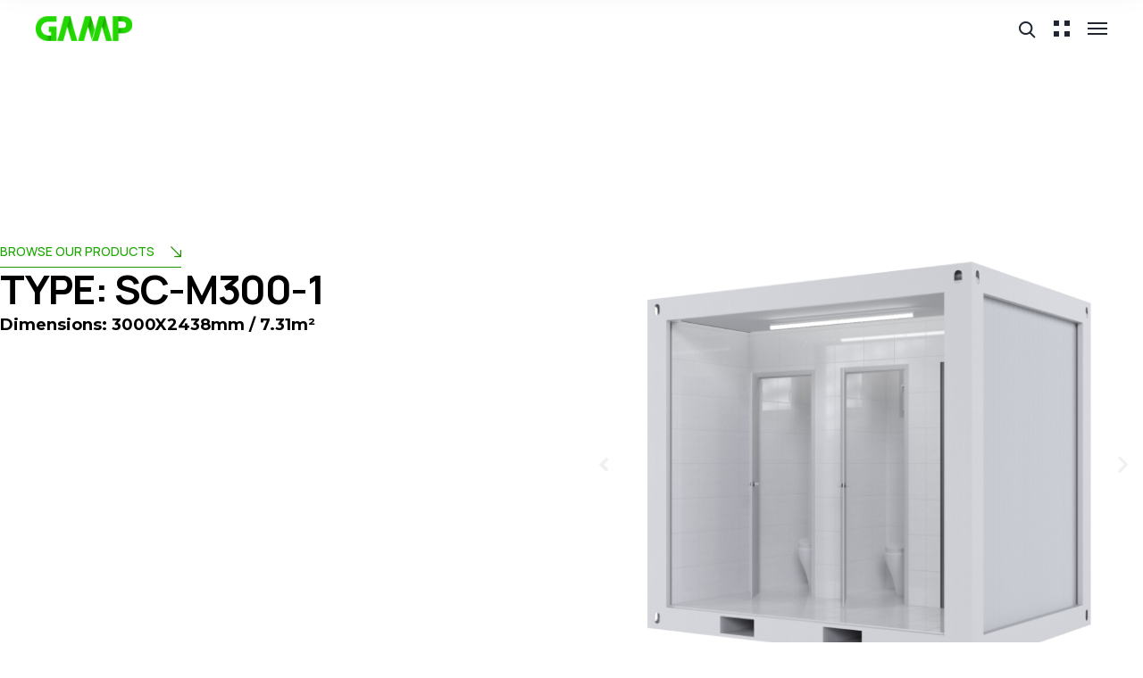

--- FILE ---
content_type: text/html; charset=UTF-8
request_url: https://gamp-llc.com/sc-m300-1/
body_size: 62986
content:

<!DOCTYPE html>
<html dir="ltr" lang="en-US"
	prefix="og: https://ogp.me/ns#" >
    <head>
        <meta http-equiv="Content-Type" content="text/html; charset=UTF-8">
        <meta name="viewport" content="width=device-width, initial-scale=1, maximum-scale=1">
        <meta http-equiv="X-UA-Compatible" content="IE=Edge">
        <link rel="pingback" href="https://gamp-llc.com/xmlrpc.php">
        <title>SC-M300-1 - Gamp LLC</title>

		<!-- All in One SEO 4.4.0.1 - aioseo.com -->
		<meta name="description" content="Dimensions: 3000X2438mm / 7.31m² Related Products TYPE : SC-M300-3Dimensions: 3000X2438mm 7.31m² TYPE : SC-M600-1Dimensions: 6058X2438mm 14.72m² TYPE : SC-M600-2Dimensions: 3000X2438mm 7.31m²" />
		<meta name="robots" content="max-image-preview:large" />
		<link rel="canonical" href="https://gamp-llc.com/sc-m300-1/" />
		<meta name="generator" content="All in One SEO (AIOSEO) 4.4.0.1" />
		<meta property="og:locale" content="en_US" />
		<meta property="og:site_name" content="Gamp LLC -" />
		<meta property="og:type" content="article" />
		<meta property="og:title" content="SC-M300-1 - Gamp LLC" />
		<meta property="og:description" content="Dimensions: 3000X2438mm / 7.31m² Related Products TYPE : SC-M300-3Dimensions: 3000X2438mm 7.31m² TYPE : SC-M600-1Dimensions: 6058X2438mm 14.72m² TYPE : SC-M600-2Dimensions: 3000X2438mm 7.31m²" />
		<meta property="og:url" content="https://gamp-llc.com/sc-m300-1/" />
		<meta property="article:published_time" content="2023-08-22T09:14:51+00:00" />
		<meta property="article:modified_time" content="2023-08-23T07:52:27+00:00" />
		<meta name="twitter:card" content="summary_large_image" />
		<meta name="twitter:title" content="SC-M300-1 - Gamp LLC" />
		<meta name="twitter:description" content="Dimensions: 3000X2438mm / 7.31m² Related Products TYPE : SC-M300-3Dimensions: 3000X2438mm 7.31m² TYPE : SC-M600-1Dimensions: 6058X2438mm 14.72m² TYPE : SC-M600-2Dimensions: 3000X2438mm 7.31m²" />
		<script type="application/ld+json" class="aioseo-schema">
			{"@context":"https:\/\/schema.org","@graph":[{"@type":"BreadcrumbList","@id":"https:\/\/gamp-llc.com\/sc-m300-1\/#breadcrumblist","itemListElement":[{"@type":"ListItem","@id":"https:\/\/gamp-llc.com\/#listItem","position":1,"item":{"@type":"WebPage","@id":"https:\/\/gamp-llc.com\/","name":"Home","description":"We create modern living and working environments that prioritize sustainable. Play Video Play Video Our dedication to quality and passion for creating better living and working spaces led us to expand our offerings. Play Video Let us embark on this transformative journey towards a sustainable and comfortable living or working experience that benefits both you","url":"https:\/\/gamp-llc.com\/"},"nextItem":"https:\/\/gamp-llc.com\/sc-m300-1\/#listItem"},{"@type":"ListItem","@id":"https:\/\/gamp-llc.com\/sc-m300-1\/#listItem","position":2,"item":{"@type":"WebPage","@id":"https:\/\/gamp-llc.com\/sc-m300-1\/","name":"SC-M300-1","description":"Dimensions: 3000X2438mm \/ 7.31m\u00b2 Related Products TYPE : SC-M300-3Dimensions: 3000X2438mm 7.31m\u00b2 TYPE : SC-M600-1Dimensions: 6058X2438mm 14.72m\u00b2 TYPE : SC-M600-2Dimensions: 3000X2438mm 7.31m\u00b2","url":"https:\/\/gamp-llc.com\/sc-m300-1\/"},"previousItem":"https:\/\/gamp-llc.com\/#listItem"}]},{"@type":"Organization","@id":"https:\/\/gamp-llc.com\/#organization","name":"Gamp LLC","url":"https:\/\/gamp-llc.com\/"},{"@type":"WebPage","@id":"https:\/\/gamp-llc.com\/sc-m300-1\/#webpage","url":"https:\/\/gamp-llc.com\/sc-m300-1\/","name":"SC-M300-1 - Gamp LLC","description":"Dimensions: 3000X2438mm \/ 7.31m\u00b2 Related Products TYPE : SC-M300-3Dimensions: 3000X2438mm 7.31m\u00b2 TYPE : SC-M600-1Dimensions: 6058X2438mm 14.72m\u00b2 TYPE : SC-M600-2Dimensions: 3000X2438mm 7.31m\u00b2","inLanguage":"en-US","isPartOf":{"@id":"https:\/\/gamp-llc.com\/#website"},"breadcrumb":{"@id":"https:\/\/gamp-llc.com\/sc-m300-1\/#breadcrumblist"},"datePublished":"2023-08-22T09:14:51+00:00","dateModified":"2023-08-23T07:52:27+00:00"},{"@type":"WebSite","@id":"https:\/\/gamp-llc.com\/#website","url":"https:\/\/gamp-llc.com\/","name":"Gamp LLC","inLanguage":"en-US","publisher":{"@id":"https:\/\/gamp-llc.com\/#organization"}}]}
		</script>
		<!-- All in One SEO -->

<link rel='dns-prefetch' href='//stats.wp.com' />
<link rel='dns-prefetch' href='//fonts.googleapis.com' />
<link rel="alternate" type="application/rss+xml" title="Gamp LLC &raquo; Feed" href="https://gamp-llc.com/feed/" />
<link rel="alternate" type="application/rss+xml" title="Gamp LLC &raquo; Comments Feed" href="https://gamp-llc.com/comments/feed/" />
<link rel="alternate" title="oEmbed (JSON)" type="application/json+oembed" href="https://gamp-llc.com/wp-json/oembed/1.0/embed?url=https%3A%2F%2Fgamp-llc.com%2Fsc-m300-1%2F" />
<link rel="alternate" title="oEmbed (XML)" type="text/xml+oembed" href="https://gamp-llc.com/wp-json/oembed/1.0/embed?url=https%3A%2F%2Fgamp-llc.com%2Fsc-m300-1%2F&#038;format=xml" />
<style id='wp-img-auto-sizes-contain-inline-css' type='text/css'>
img:is([sizes=auto i],[sizes^="auto," i]){contain-intrinsic-size:3000px 1500px}
/*# sourceURL=wp-img-auto-sizes-contain-inline-css */
</style>
<link rel='stylesheet' id='sbi_styles-css' href='https://gamp-llc.com/wp-content/plugins/instagram-feed/css/sbi-styles.min.css?ver=6.1.5' type='text/css' media='all' />
<style id='wp-emoji-styles-inline-css' type='text/css'>

	img.wp-smiley, img.emoji {
		display: inline !important;
		border: none !important;
		box-shadow: none !important;
		height: 1em !important;
		width: 1em !important;
		margin: 0 0.07em !important;
		vertical-align: -0.1em !important;
		background: none !important;
		padding: 0 !important;
	}
/*# sourceURL=wp-emoji-styles-inline-css */
</style>
<link rel='stylesheet' id='wp-block-library-css' href='https://gamp-llc.com/wp-includes/css/dist/block-library/style.min.css?ver=6.9' type='text/css' media='all' />
<style id='wp-block-gallery-inline-css' type='text/css'>
.blocks-gallery-grid:not(.has-nested-images),.wp-block-gallery:not(.has-nested-images){display:flex;flex-wrap:wrap;list-style-type:none;margin:0;padding:0}.blocks-gallery-grid:not(.has-nested-images) .blocks-gallery-image,.blocks-gallery-grid:not(.has-nested-images) .blocks-gallery-item,.wp-block-gallery:not(.has-nested-images) .blocks-gallery-image,.wp-block-gallery:not(.has-nested-images) .blocks-gallery-item{display:flex;flex-direction:column;flex-grow:1;justify-content:center;margin:0 1em 1em 0;position:relative;width:calc(50% - 1em)}.blocks-gallery-grid:not(.has-nested-images) .blocks-gallery-image:nth-of-type(2n),.blocks-gallery-grid:not(.has-nested-images) .blocks-gallery-item:nth-of-type(2n),.wp-block-gallery:not(.has-nested-images) .blocks-gallery-image:nth-of-type(2n),.wp-block-gallery:not(.has-nested-images) .blocks-gallery-item:nth-of-type(2n){margin-right:0}.blocks-gallery-grid:not(.has-nested-images) .blocks-gallery-image figure,.blocks-gallery-grid:not(.has-nested-images) .blocks-gallery-item figure,.wp-block-gallery:not(.has-nested-images) .blocks-gallery-image figure,.wp-block-gallery:not(.has-nested-images) .blocks-gallery-item figure{align-items:flex-end;display:flex;height:100%;justify-content:flex-start;margin:0}.blocks-gallery-grid:not(.has-nested-images) .blocks-gallery-image img,.blocks-gallery-grid:not(.has-nested-images) .blocks-gallery-item img,.wp-block-gallery:not(.has-nested-images) .blocks-gallery-image img,.wp-block-gallery:not(.has-nested-images) .blocks-gallery-item img{display:block;height:auto;max-width:100%;width:auto}.blocks-gallery-grid:not(.has-nested-images) .blocks-gallery-image figcaption,.blocks-gallery-grid:not(.has-nested-images) .blocks-gallery-item figcaption,.wp-block-gallery:not(.has-nested-images) .blocks-gallery-image figcaption,.wp-block-gallery:not(.has-nested-images) .blocks-gallery-item figcaption{background:linear-gradient(0deg,#000000b3,#0000004d 70%,#0000);bottom:0;box-sizing:border-box;color:#fff;font-size:.8em;margin:0;max-height:100%;overflow:auto;padding:3em .77em .7em;position:absolute;text-align:center;width:100%;z-index:2}.blocks-gallery-grid:not(.has-nested-images) .blocks-gallery-image figcaption img,.blocks-gallery-grid:not(.has-nested-images) .blocks-gallery-item figcaption img,.wp-block-gallery:not(.has-nested-images) .blocks-gallery-image figcaption img,.wp-block-gallery:not(.has-nested-images) .blocks-gallery-item figcaption img{display:inline}.blocks-gallery-grid:not(.has-nested-images) figcaption,.wp-block-gallery:not(.has-nested-images) figcaption{flex-grow:1}.blocks-gallery-grid:not(.has-nested-images).is-cropped .blocks-gallery-image a,.blocks-gallery-grid:not(.has-nested-images).is-cropped .blocks-gallery-image img,.blocks-gallery-grid:not(.has-nested-images).is-cropped .blocks-gallery-item a,.blocks-gallery-grid:not(.has-nested-images).is-cropped .blocks-gallery-item img,.wp-block-gallery:not(.has-nested-images).is-cropped .blocks-gallery-image a,.wp-block-gallery:not(.has-nested-images).is-cropped .blocks-gallery-image img,.wp-block-gallery:not(.has-nested-images).is-cropped .blocks-gallery-item a,.wp-block-gallery:not(.has-nested-images).is-cropped .blocks-gallery-item img{flex:1;height:100%;object-fit:cover;width:100%}.blocks-gallery-grid:not(.has-nested-images).columns-1 .blocks-gallery-image,.blocks-gallery-grid:not(.has-nested-images).columns-1 .blocks-gallery-item,.wp-block-gallery:not(.has-nested-images).columns-1 .blocks-gallery-image,.wp-block-gallery:not(.has-nested-images).columns-1 .blocks-gallery-item{margin-right:0;width:100%}@media (min-width:600px){.blocks-gallery-grid:not(.has-nested-images).columns-3 .blocks-gallery-image,.blocks-gallery-grid:not(.has-nested-images).columns-3 .blocks-gallery-item,.wp-block-gallery:not(.has-nested-images).columns-3 .blocks-gallery-image,.wp-block-gallery:not(.has-nested-images).columns-3 .blocks-gallery-item{margin-right:1em;width:calc(33.33333% - .66667em)}.blocks-gallery-grid:not(.has-nested-images).columns-4 .blocks-gallery-image,.blocks-gallery-grid:not(.has-nested-images).columns-4 .blocks-gallery-item,.wp-block-gallery:not(.has-nested-images).columns-4 .blocks-gallery-image,.wp-block-gallery:not(.has-nested-images).columns-4 .blocks-gallery-item{margin-right:1em;width:calc(25% - .75em)}.blocks-gallery-grid:not(.has-nested-images).columns-5 .blocks-gallery-image,.blocks-gallery-grid:not(.has-nested-images).columns-5 .blocks-gallery-item,.wp-block-gallery:not(.has-nested-images).columns-5 .blocks-gallery-image,.wp-block-gallery:not(.has-nested-images).columns-5 .blocks-gallery-item{margin-right:1em;width:calc(20% - .8em)}.blocks-gallery-grid:not(.has-nested-images).columns-6 .blocks-gallery-image,.blocks-gallery-grid:not(.has-nested-images).columns-6 .blocks-gallery-item,.wp-block-gallery:not(.has-nested-images).columns-6 .blocks-gallery-image,.wp-block-gallery:not(.has-nested-images).columns-6 .blocks-gallery-item{margin-right:1em;width:calc(16.66667% - .83333em)}.blocks-gallery-grid:not(.has-nested-images).columns-7 .blocks-gallery-image,.blocks-gallery-grid:not(.has-nested-images).columns-7 .blocks-gallery-item,.wp-block-gallery:not(.has-nested-images).columns-7 .blocks-gallery-image,.wp-block-gallery:not(.has-nested-images).columns-7 .blocks-gallery-item{margin-right:1em;width:calc(14.28571% - .85714em)}.blocks-gallery-grid:not(.has-nested-images).columns-8 .blocks-gallery-image,.blocks-gallery-grid:not(.has-nested-images).columns-8 .blocks-gallery-item,.wp-block-gallery:not(.has-nested-images).columns-8 .blocks-gallery-image,.wp-block-gallery:not(.has-nested-images).columns-8 .blocks-gallery-item{margin-right:1em;width:calc(12.5% - .875em)}.blocks-gallery-grid:not(.has-nested-images).columns-1 .blocks-gallery-image:nth-of-type(1n),.blocks-gallery-grid:not(.has-nested-images).columns-1 .blocks-gallery-item:nth-of-type(1n),.blocks-gallery-grid:not(.has-nested-images).columns-2 .blocks-gallery-image:nth-of-type(2n),.blocks-gallery-grid:not(.has-nested-images).columns-2 .blocks-gallery-item:nth-of-type(2n),.blocks-gallery-grid:not(.has-nested-images).columns-3 .blocks-gallery-image:nth-of-type(3n),.blocks-gallery-grid:not(.has-nested-images).columns-3 .blocks-gallery-item:nth-of-type(3n),.blocks-gallery-grid:not(.has-nested-images).columns-4 .blocks-gallery-image:nth-of-type(4n),.blocks-gallery-grid:not(.has-nested-images).columns-4 .blocks-gallery-item:nth-of-type(4n),.blocks-gallery-grid:not(.has-nested-images).columns-5 .blocks-gallery-image:nth-of-type(5n),.blocks-gallery-grid:not(.has-nested-images).columns-5 .blocks-gallery-item:nth-of-type(5n),.blocks-gallery-grid:not(.has-nested-images).columns-6 .blocks-gallery-image:nth-of-type(6n),.blocks-gallery-grid:not(.has-nested-images).columns-6 .blocks-gallery-item:nth-of-type(6n),.blocks-gallery-grid:not(.has-nested-images).columns-7 .blocks-gallery-image:nth-of-type(7n),.blocks-gallery-grid:not(.has-nested-images).columns-7 .blocks-gallery-item:nth-of-type(7n),.blocks-gallery-grid:not(.has-nested-images).columns-8 .blocks-gallery-image:nth-of-type(8n),.blocks-gallery-grid:not(.has-nested-images).columns-8 .blocks-gallery-item:nth-of-type(8n),.wp-block-gallery:not(.has-nested-images).columns-1 .blocks-gallery-image:nth-of-type(1n),.wp-block-gallery:not(.has-nested-images).columns-1 .blocks-gallery-item:nth-of-type(1n),.wp-block-gallery:not(.has-nested-images).columns-2 .blocks-gallery-image:nth-of-type(2n),.wp-block-gallery:not(.has-nested-images).columns-2 .blocks-gallery-item:nth-of-type(2n),.wp-block-gallery:not(.has-nested-images).columns-3 .blocks-gallery-image:nth-of-type(3n),.wp-block-gallery:not(.has-nested-images).columns-3 .blocks-gallery-item:nth-of-type(3n),.wp-block-gallery:not(.has-nested-images).columns-4 .blocks-gallery-image:nth-of-type(4n),.wp-block-gallery:not(.has-nested-images).columns-4 .blocks-gallery-item:nth-of-type(4n),.wp-block-gallery:not(.has-nested-images).columns-5 .blocks-gallery-image:nth-of-type(5n),.wp-block-gallery:not(.has-nested-images).columns-5 .blocks-gallery-item:nth-of-type(5n),.wp-block-gallery:not(.has-nested-images).columns-6 .blocks-gallery-image:nth-of-type(6n),.wp-block-gallery:not(.has-nested-images).columns-6 .blocks-gallery-item:nth-of-type(6n),.wp-block-gallery:not(.has-nested-images).columns-7 .blocks-gallery-image:nth-of-type(7n),.wp-block-gallery:not(.has-nested-images).columns-7 .blocks-gallery-item:nth-of-type(7n),.wp-block-gallery:not(.has-nested-images).columns-8 .blocks-gallery-image:nth-of-type(8n),.wp-block-gallery:not(.has-nested-images).columns-8 .blocks-gallery-item:nth-of-type(8n){margin-right:0}}.blocks-gallery-grid:not(.has-nested-images) .blocks-gallery-image:last-child,.blocks-gallery-grid:not(.has-nested-images) .blocks-gallery-item:last-child,.wp-block-gallery:not(.has-nested-images) .blocks-gallery-image:last-child,.wp-block-gallery:not(.has-nested-images) .blocks-gallery-item:last-child{margin-right:0}.blocks-gallery-grid:not(.has-nested-images).alignleft,.blocks-gallery-grid:not(.has-nested-images).alignright,.wp-block-gallery:not(.has-nested-images).alignleft,.wp-block-gallery:not(.has-nested-images).alignright{max-width:420px;width:100%}.blocks-gallery-grid:not(.has-nested-images).aligncenter .blocks-gallery-item figure,.wp-block-gallery:not(.has-nested-images).aligncenter .blocks-gallery-item figure{justify-content:center}.wp-block-gallery:not(.is-cropped) .blocks-gallery-item{align-self:flex-start}figure.wp-block-gallery.has-nested-images{align-items:normal}.wp-block-gallery.has-nested-images figure.wp-block-image:not(#individual-image){margin:0;width:calc(50% - var(--wp--style--unstable-gallery-gap, 16px)/2)}.wp-block-gallery.has-nested-images figure.wp-block-image{box-sizing:border-box;display:flex;flex-direction:column;flex-grow:1;justify-content:center;max-width:100%;position:relative}.wp-block-gallery.has-nested-images figure.wp-block-image>a,.wp-block-gallery.has-nested-images figure.wp-block-image>div{flex-direction:column;flex-grow:1;margin:0}.wp-block-gallery.has-nested-images figure.wp-block-image img{display:block;height:auto;max-width:100%!important;width:auto}.wp-block-gallery.has-nested-images figure.wp-block-image figcaption,.wp-block-gallery.has-nested-images figure.wp-block-image:has(figcaption):before{bottom:0;left:0;max-height:100%;position:absolute;right:0}.wp-block-gallery.has-nested-images figure.wp-block-image:has(figcaption):before{backdrop-filter:blur(3px);content:"";height:100%;-webkit-mask-image:linear-gradient(0deg,#000 20%,#0000);mask-image:linear-gradient(0deg,#000 20%,#0000);max-height:40%;pointer-events:none}.wp-block-gallery.has-nested-images figure.wp-block-image figcaption{box-sizing:border-box;color:#fff;font-size:13px;margin:0;overflow:auto;padding:1em;text-align:center;text-shadow:0 0 1.5px #000}.wp-block-gallery.has-nested-images figure.wp-block-image figcaption::-webkit-scrollbar{height:12px;width:12px}.wp-block-gallery.has-nested-images figure.wp-block-image figcaption::-webkit-scrollbar-track{background-color:initial}.wp-block-gallery.has-nested-images figure.wp-block-image figcaption::-webkit-scrollbar-thumb{background-clip:padding-box;background-color:initial;border:3px solid #0000;border-radius:8px}.wp-block-gallery.has-nested-images figure.wp-block-image figcaption:focus-within::-webkit-scrollbar-thumb,.wp-block-gallery.has-nested-images figure.wp-block-image figcaption:focus::-webkit-scrollbar-thumb,.wp-block-gallery.has-nested-images figure.wp-block-image figcaption:hover::-webkit-scrollbar-thumb{background-color:#fffc}.wp-block-gallery.has-nested-images figure.wp-block-image figcaption{scrollbar-color:#0000 #0000;scrollbar-gutter:stable both-edges;scrollbar-width:thin}.wp-block-gallery.has-nested-images figure.wp-block-image figcaption:focus,.wp-block-gallery.has-nested-images figure.wp-block-image figcaption:focus-within,.wp-block-gallery.has-nested-images figure.wp-block-image figcaption:hover{scrollbar-color:#fffc #0000}.wp-block-gallery.has-nested-images figure.wp-block-image figcaption{will-change:transform}@media (hover:none){.wp-block-gallery.has-nested-images figure.wp-block-image figcaption{scrollbar-color:#fffc #0000}}.wp-block-gallery.has-nested-images figure.wp-block-image figcaption{background:linear-gradient(0deg,#0006,#0000)}.wp-block-gallery.has-nested-images figure.wp-block-image figcaption img{display:inline}.wp-block-gallery.has-nested-images figure.wp-block-image figcaption a{color:inherit}.wp-block-gallery.has-nested-images figure.wp-block-image.has-custom-border img{box-sizing:border-box}.wp-block-gallery.has-nested-images figure.wp-block-image.has-custom-border>a,.wp-block-gallery.has-nested-images figure.wp-block-image.has-custom-border>div,.wp-block-gallery.has-nested-images figure.wp-block-image.is-style-rounded>a,.wp-block-gallery.has-nested-images figure.wp-block-image.is-style-rounded>div{flex:1 1 auto}.wp-block-gallery.has-nested-images figure.wp-block-image.has-custom-border figcaption,.wp-block-gallery.has-nested-images figure.wp-block-image.is-style-rounded figcaption{background:none;color:inherit;flex:initial;margin:0;padding:10px 10px 9px;position:relative;text-shadow:none}.wp-block-gallery.has-nested-images figure.wp-block-image.has-custom-border:before,.wp-block-gallery.has-nested-images figure.wp-block-image.is-style-rounded:before{content:none}.wp-block-gallery.has-nested-images figcaption{flex-basis:100%;flex-grow:1;text-align:center}.wp-block-gallery.has-nested-images:not(.is-cropped) figure.wp-block-image:not(#individual-image){margin-bottom:auto;margin-top:0}.wp-block-gallery.has-nested-images.is-cropped figure.wp-block-image:not(#individual-image){align-self:inherit}.wp-block-gallery.has-nested-images.is-cropped figure.wp-block-image:not(#individual-image)>a,.wp-block-gallery.has-nested-images.is-cropped figure.wp-block-image:not(#individual-image)>div:not(.components-drop-zone){display:flex}.wp-block-gallery.has-nested-images.is-cropped figure.wp-block-image:not(#individual-image) a,.wp-block-gallery.has-nested-images.is-cropped figure.wp-block-image:not(#individual-image) img{flex:1 0 0%;height:100%;object-fit:cover;width:100%}.wp-block-gallery.has-nested-images.columns-1 figure.wp-block-image:not(#individual-image){width:100%}@media (min-width:600px){.wp-block-gallery.has-nested-images.columns-3 figure.wp-block-image:not(#individual-image){width:calc(33.33333% - var(--wp--style--unstable-gallery-gap, 16px)*.66667)}.wp-block-gallery.has-nested-images.columns-4 figure.wp-block-image:not(#individual-image){width:calc(25% - var(--wp--style--unstable-gallery-gap, 16px)*.75)}.wp-block-gallery.has-nested-images.columns-5 figure.wp-block-image:not(#individual-image){width:calc(20% - var(--wp--style--unstable-gallery-gap, 16px)*.8)}.wp-block-gallery.has-nested-images.columns-6 figure.wp-block-image:not(#individual-image){width:calc(16.66667% - var(--wp--style--unstable-gallery-gap, 16px)*.83333)}.wp-block-gallery.has-nested-images.columns-7 figure.wp-block-image:not(#individual-image){width:calc(14.28571% - var(--wp--style--unstable-gallery-gap, 16px)*.85714)}.wp-block-gallery.has-nested-images.columns-8 figure.wp-block-image:not(#individual-image){width:calc(12.5% - var(--wp--style--unstable-gallery-gap, 16px)*.875)}.wp-block-gallery.has-nested-images.columns-default figure.wp-block-image:not(#individual-image){width:calc(33.33% - var(--wp--style--unstable-gallery-gap, 16px)*.66667)}.wp-block-gallery.has-nested-images.columns-default figure.wp-block-image:not(#individual-image):first-child:nth-last-child(2),.wp-block-gallery.has-nested-images.columns-default figure.wp-block-image:not(#individual-image):first-child:nth-last-child(2)~figure.wp-block-image:not(#individual-image){width:calc(50% - var(--wp--style--unstable-gallery-gap, 16px)*.5)}.wp-block-gallery.has-nested-images.columns-default figure.wp-block-image:not(#individual-image):first-child:last-child{width:100%}}.wp-block-gallery.has-nested-images.alignleft,.wp-block-gallery.has-nested-images.alignright{max-width:420px;width:100%}.wp-block-gallery.has-nested-images.aligncenter{justify-content:center}
/*# sourceURL=https://gamp-llc.com/wp-includes/blocks/gallery/style.min.css */
</style>
<style id='wp-block-heading-inline-css' type='text/css'>
h1:where(.wp-block-heading).has-background,h2:where(.wp-block-heading).has-background,h3:where(.wp-block-heading).has-background,h4:where(.wp-block-heading).has-background,h5:where(.wp-block-heading).has-background,h6:where(.wp-block-heading).has-background{padding:1.25em 2.375em}h1.has-text-align-left[style*=writing-mode]:where([style*=vertical-lr]),h1.has-text-align-right[style*=writing-mode]:where([style*=vertical-rl]),h2.has-text-align-left[style*=writing-mode]:where([style*=vertical-lr]),h2.has-text-align-right[style*=writing-mode]:where([style*=vertical-rl]),h3.has-text-align-left[style*=writing-mode]:where([style*=vertical-lr]),h3.has-text-align-right[style*=writing-mode]:where([style*=vertical-rl]),h4.has-text-align-left[style*=writing-mode]:where([style*=vertical-lr]),h4.has-text-align-right[style*=writing-mode]:where([style*=vertical-rl]),h5.has-text-align-left[style*=writing-mode]:where([style*=vertical-lr]),h5.has-text-align-right[style*=writing-mode]:where([style*=vertical-rl]),h6.has-text-align-left[style*=writing-mode]:where([style*=vertical-lr]),h6.has-text-align-right[style*=writing-mode]:where([style*=vertical-rl]){rotate:180deg}
/*# sourceURL=https://gamp-llc.com/wp-includes/blocks/heading/style.min.css */
</style>
<style id='wp-block-image-inline-css' type='text/css'>
.wp-block-image>a,.wp-block-image>figure>a{display:inline-block}.wp-block-image img{box-sizing:border-box;height:auto;max-width:100%;vertical-align:bottom}@media not (prefers-reduced-motion){.wp-block-image img.hide{visibility:hidden}.wp-block-image img.show{animation:show-content-image .4s}}.wp-block-image[style*=border-radius] img,.wp-block-image[style*=border-radius]>a{border-radius:inherit}.wp-block-image.has-custom-border img{box-sizing:border-box}.wp-block-image.aligncenter{text-align:center}.wp-block-image.alignfull>a,.wp-block-image.alignwide>a{width:100%}.wp-block-image.alignfull img,.wp-block-image.alignwide img{height:auto;width:100%}.wp-block-image .aligncenter,.wp-block-image .alignleft,.wp-block-image .alignright,.wp-block-image.aligncenter,.wp-block-image.alignleft,.wp-block-image.alignright{display:table}.wp-block-image .aligncenter>figcaption,.wp-block-image .alignleft>figcaption,.wp-block-image .alignright>figcaption,.wp-block-image.aligncenter>figcaption,.wp-block-image.alignleft>figcaption,.wp-block-image.alignright>figcaption{caption-side:bottom;display:table-caption}.wp-block-image .alignleft{float:left;margin:.5em 1em .5em 0}.wp-block-image .alignright{float:right;margin:.5em 0 .5em 1em}.wp-block-image .aligncenter{margin-left:auto;margin-right:auto}.wp-block-image :where(figcaption){margin-bottom:1em;margin-top:.5em}.wp-block-image.is-style-circle-mask img{border-radius:9999px}@supports ((-webkit-mask-image:none) or (mask-image:none)) or (-webkit-mask-image:none){.wp-block-image.is-style-circle-mask img{border-radius:0;-webkit-mask-image:url('data:image/svg+xml;utf8,<svg viewBox="0 0 100 100" xmlns="http://www.w3.org/2000/svg"><circle cx="50" cy="50" r="50"/></svg>');mask-image:url('data:image/svg+xml;utf8,<svg viewBox="0 0 100 100" xmlns="http://www.w3.org/2000/svg"><circle cx="50" cy="50" r="50"/></svg>');mask-mode:alpha;-webkit-mask-position:center;mask-position:center;-webkit-mask-repeat:no-repeat;mask-repeat:no-repeat;-webkit-mask-size:contain;mask-size:contain}}:root :where(.wp-block-image.is-style-rounded img,.wp-block-image .is-style-rounded img){border-radius:9999px}.wp-block-image figure{margin:0}.wp-lightbox-container{display:flex;flex-direction:column;position:relative}.wp-lightbox-container img{cursor:zoom-in}.wp-lightbox-container img:hover+button{opacity:1}.wp-lightbox-container button{align-items:center;backdrop-filter:blur(16px) saturate(180%);background-color:#5a5a5a40;border:none;border-radius:4px;cursor:zoom-in;display:flex;height:20px;justify-content:center;opacity:0;padding:0;position:absolute;right:16px;text-align:center;top:16px;width:20px;z-index:100}@media not (prefers-reduced-motion){.wp-lightbox-container button{transition:opacity .2s ease}}.wp-lightbox-container button:focus-visible{outline:3px auto #5a5a5a40;outline:3px auto -webkit-focus-ring-color;outline-offset:3px}.wp-lightbox-container button:hover{cursor:pointer;opacity:1}.wp-lightbox-container button:focus{opacity:1}.wp-lightbox-container button:focus,.wp-lightbox-container button:hover,.wp-lightbox-container button:not(:hover):not(:active):not(.has-background){background-color:#5a5a5a40;border:none}.wp-lightbox-overlay{box-sizing:border-box;cursor:zoom-out;height:100vh;left:0;overflow:hidden;position:fixed;top:0;visibility:hidden;width:100%;z-index:100000}.wp-lightbox-overlay .close-button{align-items:center;cursor:pointer;display:flex;justify-content:center;min-height:40px;min-width:40px;padding:0;position:absolute;right:calc(env(safe-area-inset-right) + 16px);top:calc(env(safe-area-inset-top) + 16px);z-index:5000000}.wp-lightbox-overlay .close-button:focus,.wp-lightbox-overlay .close-button:hover,.wp-lightbox-overlay .close-button:not(:hover):not(:active):not(.has-background){background:none;border:none}.wp-lightbox-overlay .lightbox-image-container{height:var(--wp--lightbox-container-height);left:50%;overflow:hidden;position:absolute;top:50%;transform:translate(-50%,-50%);transform-origin:top left;width:var(--wp--lightbox-container-width);z-index:9999999999}.wp-lightbox-overlay .wp-block-image{align-items:center;box-sizing:border-box;display:flex;height:100%;justify-content:center;margin:0;position:relative;transform-origin:0 0;width:100%;z-index:3000000}.wp-lightbox-overlay .wp-block-image img{height:var(--wp--lightbox-image-height);min-height:var(--wp--lightbox-image-height);min-width:var(--wp--lightbox-image-width);width:var(--wp--lightbox-image-width)}.wp-lightbox-overlay .wp-block-image figcaption{display:none}.wp-lightbox-overlay button{background:none;border:none}.wp-lightbox-overlay .scrim{background-color:#fff;height:100%;opacity:.9;position:absolute;width:100%;z-index:2000000}.wp-lightbox-overlay.active{visibility:visible}@media not (prefers-reduced-motion){.wp-lightbox-overlay.active{animation:turn-on-visibility .25s both}.wp-lightbox-overlay.active img{animation:turn-on-visibility .35s both}.wp-lightbox-overlay.show-closing-animation:not(.active){animation:turn-off-visibility .35s both}.wp-lightbox-overlay.show-closing-animation:not(.active) img{animation:turn-off-visibility .25s both}.wp-lightbox-overlay.zoom.active{animation:none;opacity:1;visibility:visible}.wp-lightbox-overlay.zoom.active .lightbox-image-container{animation:lightbox-zoom-in .4s}.wp-lightbox-overlay.zoom.active .lightbox-image-container img{animation:none}.wp-lightbox-overlay.zoom.active .scrim{animation:turn-on-visibility .4s forwards}.wp-lightbox-overlay.zoom.show-closing-animation:not(.active){animation:none}.wp-lightbox-overlay.zoom.show-closing-animation:not(.active) .lightbox-image-container{animation:lightbox-zoom-out .4s}.wp-lightbox-overlay.zoom.show-closing-animation:not(.active) .lightbox-image-container img{animation:none}.wp-lightbox-overlay.zoom.show-closing-animation:not(.active) .scrim{animation:turn-off-visibility .4s forwards}}@keyframes show-content-image{0%{visibility:hidden}99%{visibility:hidden}to{visibility:visible}}@keyframes turn-on-visibility{0%{opacity:0}to{opacity:1}}@keyframes turn-off-visibility{0%{opacity:1;visibility:visible}99%{opacity:0;visibility:visible}to{opacity:0;visibility:hidden}}@keyframes lightbox-zoom-in{0%{transform:translate(calc((-100vw + var(--wp--lightbox-scrollbar-width))/2 + var(--wp--lightbox-initial-left-position)),calc(-50vh + var(--wp--lightbox-initial-top-position))) scale(var(--wp--lightbox-scale))}to{transform:translate(-50%,-50%) scale(1)}}@keyframes lightbox-zoom-out{0%{transform:translate(-50%,-50%) scale(1);visibility:visible}99%{visibility:visible}to{transform:translate(calc((-100vw + var(--wp--lightbox-scrollbar-width))/2 + var(--wp--lightbox-initial-left-position)),calc(-50vh + var(--wp--lightbox-initial-top-position))) scale(var(--wp--lightbox-scale));visibility:hidden}}
/*# sourceURL=https://gamp-llc.com/wp-includes/blocks/image/style.min.css */
</style>
<style id='wp-block-group-inline-css' type='text/css'>
.wp-block-group{box-sizing:border-box}:where(.wp-block-group.wp-block-group-is-layout-constrained){position:relative}
/*# sourceURL=https://gamp-llc.com/wp-includes/blocks/group/style.min.css */
</style>
<style id='wp-block-paragraph-inline-css' type='text/css'>
.is-small-text{font-size:.875em}.is-regular-text{font-size:1em}.is-large-text{font-size:2.25em}.is-larger-text{font-size:3em}.has-drop-cap:not(:focus):first-letter{float:left;font-size:8.4em;font-style:normal;font-weight:100;line-height:.68;margin:.05em .1em 0 0;text-transform:uppercase}body.rtl .has-drop-cap:not(:focus):first-letter{float:none;margin-left:.1em}p.has-drop-cap.has-background{overflow:hidden}:root :where(p.has-background){padding:1.25em 2.375em}:where(p.has-text-color:not(.has-link-color)) a{color:inherit}p.has-text-align-left[style*="writing-mode:vertical-lr"],p.has-text-align-right[style*="writing-mode:vertical-rl"]{rotate:180deg}
/*# sourceURL=https://gamp-llc.com/wp-includes/blocks/paragraph/style.min.css */
</style>
<style id='wp-block-social-links-inline-css' type='text/css'>
.wp-block-social-links{background:none;box-sizing:border-box;margin-left:0;padding-left:0;padding-right:0;text-indent:0}.wp-block-social-links .wp-social-link a,.wp-block-social-links .wp-social-link a:hover{border-bottom:0;box-shadow:none;text-decoration:none}.wp-block-social-links .wp-social-link svg{height:1em;width:1em}.wp-block-social-links .wp-social-link span:not(.screen-reader-text){font-size:.65em;margin-left:.5em;margin-right:.5em}.wp-block-social-links.has-small-icon-size{font-size:16px}.wp-block-social-links,.wp-block-social-links.has-normal-icon-size{font-size:24px}.wp-block-social-links.has-large-icon-size{font-size:36px}.wp-block-social-links.has-huge-icon-size{font-size:48px}.wp-block-social-links.aligncenter{display:flex;justify-content:center}.wp-block-social-links.alignright{justify-content:flex-end}.wp-block-social-link{border-radius:9999px;display:block}@media not (prefers-reduced-motion){.wp-block-social-link{transition:transform .1s ease}}.wp-block-social-link{height:auto}.wp-block-social-link a{align-items:center;display:flex;line-height:0}.wp-block-social-link:hover{transform:scale(1.1)}.wp-block-social-links .wp-block-social-link.wp-social-link{display:inline-block;margin:0;padding:0}.wp-block-social-links .wp-block-social-link.wp-social-link .wp-block-social-link-anchor,.wp-block-social-links .wp-block-social-link.wp-social-link .wp-block-social-link-anchor svg,.wp-block-social-links .wp-block-social-link.wp-social-link .wp-block-social-link-anchor:active,.wp-block-social-links .wp-block-social-link.wp-social-link .wp-block-social-link-anchor:hover,.wp-block-social-links .wp-block-social-link.wp-social-link .wp-block-social-link-anchor:visited{color:currentColor;fill:currentColor}:where(.wp-block-social-links:not(.is-style-logos-only)) .wp-social-link{background-color:#f0f0f0;color:#444}:where(.wp-block-social-links:not(.is-style-logos-only)) .wp-social-link-amazon{background-color:#f90;color:#fff}:where(.wp-block-social-links:not(.is-style-logos-only)) .wp-social-link-bandcamp{background-color:#1ea0c3;color:#fff}:where(.wp-block-social-links:not(.is-style-logos-only)) .wp-social-link-behance{background-color:#0757fe;color:#fff}:where(.wp-block-social-links:not(.is-style-logos-only)) .wp-social-link-bluesky{background-color:#0a7aff;color:#fff}:where(.wp-block-social-links:not(.is-style-logos-only)) .wp-social-link-codepen{background-color:#1e1f26;color:#fff}:where(.wp-block-social-links:not(.is-style-logos-only)) .wp-social-link-deviantart{background-color:#02e49b;color:#fff}:where(.wp-block-social-links:not(.is-style-logos-only)) .wp-social-link-discord{background-color:#5865f2;color:#fff}:where(.wp-block-social-links:not(.is-style-logos-only)) .wp-social-link-dribbble{background-color:#e94c89;color:#fff}:where(.wp-block-social-links:not(.is-style-logos-only)) .wp-social-link-dropbox{background-color:#4280ff;color:#fff}:where(.wp-block-social-links:not(.is-style-logos-only)) .wp-social-link-etsy{background-color:#f45800;color:#fff}:where(.wp-block-social-links:not(.is-style-logos-only)) .wp-social-link-facebook{background-color:#0866ff;color:#fff}:where(.wp-block-social-links:not(.is-style-logos-only)) .wp-social-link-fivehundredpx{background-color:#000;color:#fff}:where(.wp-block-social-links:not(.is-style-logos-only)) .wp-social-link-flickr{background-color:#0461dd;color:#fff}:where(.wp-block-social-links:not(.is-style-logos-only)) .wp-social-link-foursquare{background-color:#e65678;color:#fff}:where(.wp-block-social-links:not(.is-style-logos-only)) .wp-social-link-github{background-color:#24292d;color:#fff}:where(.wp-block-social-links:not(.is-style-logos-only)) .wp-social-link-goodreads{background-color:#eceadd;color:#382110}:where(.wp-block-social-links:not(.is-style-logos-only)) .wp-social-link-google{background-color:#ea4434;color:#fff}:where(.wp-block-social-links:not(.is-style-logos-only)) .wp-social-link-gravatar{background-color:#1d4fc4;color:#fff}:where(.wp-block-social-links:not(.is-style-logos-only)) .wp-social-link-instagram{background-color:#f00075;color:#fff}:where(.wp-block-social-links:not(.is-style-logos-only)) .wp-social-link-lastfm{background-color:#e21b24;color:#fff}:where(.wp-block-social-links:not(.is-style-logos-only)) .wp-social-link-linkedin{background-color:#0d66c2;color:#fff}:where(.wp-block-social-links:not(.is-style-logos-only)) .wp-social-link-mastodon{background-color:#3288d4;color:#fff}:where(.wp-block-social-links:not(.is-style-logos-only)) .wp-social-link-medium{background-color:#000;color:#fff}:where(.wp-block-social-links:not(.is-style-logos-only)) .wp-social-link-meetup{background-color:#f6405f;color:#fff}:where(.wp-block-social-links:not(.is-style-logos-only)) .wp-social-link-patreon{background-color:#000;color:#fff}:where(.wp-block-social-links:not(.is-style-logos-only)) .wp-social-link-pinterest{background-color:#e60122;color:#fff}:where(.wp-block-social-links:not(.is-style-logos-only)) .wp-social-link-pocket{background-color:#ef4155;color:#fff}:where(.wp-block-social-links:not(.is-style-logos-only)) .wp-social-link-reddit{background-color:#ff4500;color:#fff}:where(.wp-block-social-links:not(.is-style-logos-only)) .wp-social-link-skype{background-color:#0478d7;color:#fff}:where(.wp-block-social-links:not(.is-style-logos-only)) .wp-social-link-snapchat{background-color:#fefc00;color:#fff;stroke:#000}:where(.wp-block-social-links:not(.is-style-logos-only)) .wp-social-link-soundcloud{background-color:#ff5600;color:#fff}:where(.wp-block-social-links:not(.is-style-logos-only)) .wp-social-link-spotify{background-color:#1bd760;color:#fff}:where(.wp-block-social-links:not(.is-style-logos-only)) .wp-social-link-telegram{background-color:#2aabee;color:#fff}:where(.wp-block-social-links:not(.is-style-logos-only)) .wp-social-link-threads{background-color:#000;color:#fff}:where(.wp-block-social-links:not(.is-style-logos-only)) .wp-social-link-tiktok{background-color:#000;color:#fff}:where(.wp-block-social-links:not(.is-style-logos-only)) .wp-social-link-tumblr{background-color:#011835;color:#fff}:where(.wp-block-social-links:not(.is-style-logos-only)) .wp-social-link-twitch{background-color:#6440a4;color:#fff}:where(.wp-block-social-links:not(.is-style-logos-only)) .wp-social-link-twitter{background-color:#1da1f2;color:#fff}:where(.wp-block-social-links:not(.is-style-logos-only)) .wp-social-link-vimeo{background-color:#1eb7ea;color:#fff}:where(.wp-block-social-links:not(.is-style-logos-only)) .wp-social-link-vk{background-color:#4680c2;color:#fff}:where(.wp-block-social-links:not(.is-style-logos-only)) .wp-social-link-wordpress{background-color:#3499cd;color:#fff}:where(.wp-block-social-links:not(.is-style-logos-only)) .wp-social-link-whatsapp{background-color:#25d366;color:#fff}:where(.wp-block-social-links:not(.is-style-logos-only)) .wp-social-link-x{background-color:#000;color:#fff}:where(.wp-block-social-links:not(.is-style-logos-only)) .wp-social-link-yelp{background-color:#d32422;color:#fff}:where(.wp-block-social-links:not(.is-style-logos-only)) .wp-social-link-youtube{background-color:red;color:#fff}:where(.wp-block-social-links.is-style-logos-only) .wp-social-link{background:none}:where(.wp-block-social-links.is-style-logos-only) .wp-social-link svg{height:1.25em;width:1.25em}:where(.wp-block-social-links.is-style-logos-only) .wp-social-link-amazon{color:#f90}:where(.wp-block-social-links.is-style-logos-only) .wp-social-link-bandcamp{color:#1ea0c3}:where(.wp-block-social-links.is-style-logos-only) .wp-social-link-behance{color:#0757fe}:where(.wp-block-social-links.is-style-logos-only) .wp-social-link-bluesky{color:#0a7aff}:where(.wp-block-social-links.is-style-logos-only) .wp-social-link-codepen{color:#1e1f26}:where(.wp-block-social-links.is-style-logos-only) .wp-social-link-deviantart{color:#02e49b}:where(.wp-block-social-links.is-style-logos-only) .wp-social-link-discord{color:#5865f2}:where(.wp-block-social-links.is-style-logos-only) .wp-social-link-dribbble{color:#e94c89}:where(.wp-block-social-links.is-style-logos-only) .wp-social-link-dropbox{color:#4280ff}:where(.wp-block-social-links.is-style-logos-only) .wp-social-link-etsy{color:#f45800}:where(.wp-block-social-links.is-style-logos-only) .wp-social-link-facebook{color:#0866ff}:where(.wp-block-social-links.is-style-logos-only) .wp-social-link-fivehundredpx{color:#000}:where(.wp-block-social-links.is-style-logos-only) .wp-social-link-flickr{color:#0461dd}:where(.wp-block-social-links.is-style-logos-only) .wp-social-link-foursquare{color:#e65678}:where(.wp-block-social-links.is-style-logos-only) .wp-social-link-github{color:#24292d}:where(.wp-block-social-links.is-style-logos-only) .wp-social-link-goodreads{color:#382110}:where(.wp-block-social-links.is-style-logos-only) .wp-social-link-google{color:#ea4434}:where(.wp-block-social-links.is-style-logos-only) .wp-social-link-gravatar{color:#1d4fc4}:where(.wp-block-social-links.is-style-logos-only) .wp-social-link-instagram{color:#f00075}:where(.wp-block-social-links.is-style-logos-only) .wp-social-link-lastfm{color:#e21b24}:where(.wp-block-social-links.is-style-logos-only) .wp-social-link-linkedin{color:#0d66c2}:where(.wp-block-social-links.is-style-logos-only) .wp-social-link-mastodon{color:#3288d4}:where(.wp-block-social-links.is-style-logos-only) .wp-social-link-medium{color:#000}:where(.wp-block-social-links.is-style-logos-only) .wp-social-link-meetup{color:#f6405f}:where(.wp-block-social-links.is-style-logos-only) .wp-social-link-patreon{color:#000}:where(.wp-block-social-links.is-style-logos-only) .wp-social-link-pinterest{color:#e60122}:where(.wp-block-social-links.is-style-logos-only) .wp-social-link-pocket{color:#ef4155}:where(.wp-block-social-links.is-style-logos-only) .wp-social-link-reddit{color:#ff4500}:where(.wp-block-social-links.is-style-logos-only) .wp-social-link-skype{color:#0478d7}:where(.wp-block-social-links.is-style-logos-only) .wp-social-link-snapchat{color:#fff;stroke:#000}:where(.wp-block-social-links.is-style-logos-only) .wp-social-link-soundcloud{color:#ff5600}:where(.wp-block-social-links.is-style-logos-only) .wp-social-link-spotify{color:#1bd760}:where(.wp-block-social-links.is-style-logos-only) .wp-social-link-telegram{color:#2aabee}:where(.wp-block-social-links.is-style-logos-only) .wp-social-link-threads{color:#000}:where(.wp-block-social-links.is-style-logos-only) .wp-social-link-tiktok{color:#000}:where(.wp-block-social-links.is-style-logos-only) .wp-social-link-tumblr{color:#011835}:where(.wp-block-social-links.is-style-logos-only) .wp-social-link-twitch{color:#6440a4}:where(.wp-block-social-links.is-style-logos-only) .wp-social-link-twitter{color:#1da1f2}:where(.wp-block-social-links.is-style-logos-only) .wp-social-link-vimeo{color:#1eb7ea}:where(.wp-block-social-links.is-style-logos-only) .wp-social-link-vk{color:#4680c2}:where(.wp-block-social-links.is-style-logos-only) .wp-social-link-whatsapp{color:#25d366}:where(.wp-block-social-links.is-style-logos-only) .wp-social-link-wordpress{color:#3499cd}:where(.wp-block-social-links.is-style-logos-only) .wp-social-link-x{color:#000}:where(.wp-block-social-links.is-style-logos-only) .wp-social-link-yelp{color:#d32422}:where(.wp-block-social-links.is-style-logos-only) .wp-social-link-youtube{color:red}.wp-block-social-links.is-style-pill-shape .wp-social-link{width:auto}:root :where(.wp-block-social-links .wp-social-link a){padding:.25em}:root :where(.wp-block-social-links.is-style-logos-only .wp-social-link a){padding:0}:root :where(.wp-block-social-links.is-style-pill-shape .wp-social-link a){padding-left:.6666666667em;padding-right:.6666666667em}.wp-block-social-links:not(.has-icon-color):not(.has-icon-background-color) .wp-social-link-snapchat .wp-block-social-link-label{color:#000}
/*# sourceURL=https://gamp-llc.com/wp-includes/blocks/social-links/style.min.css */
</style>
<style id='wp-block-spacer-inline-css' type='text/css'>
.wp-block-spacer{clear:both}
/*# sourceURL=https://gamp-llc.com/wp-includes/blocks/spacer/style.min.css */
</style>
<style id='global-styles-inline-css' type='text/css'>
:root{--wp--preset--aspect-ratio--square: 1;--wp--preset--aspect-ratio--4-3: 4/3;--wp--preset--aspect-ratio--3-4: 3/4;--wp--preset--aspect-ratio--3-2: 3/2;--wp--preset--aspect-ratio--2-3: 2/3;--wp--preset--aspect-ratio--16-9: 16/9;--wp--preset--aspect-ratio--9-16: 9/16;--wp--preset--color--black: #000000;--wp--preset--color--cyan-bluish-gray: #abb8c3;--wp--preset--color--white: #ffffff;--wp--preset--color--pale-pink: #f78da7;--wp--preset--color--vivid-red: #cf2e2e;--wp--preset--color--luminous-vivid-orange: #ff6900;--wp--preset--color--luminous-vivid-amber: #fcb900;--wp--preset--color--light-green-cyan: #7bdcb5;--wp--preset--color--vivid-green-cyan: #00d084;--wp--preset--color--pale-cyan-blue: #8ed1fc;--wp--preset--color--vivid-cyan-blue: #0693e3;--wp--preset--color--vivid-purple: #9b51e0;--wp--preset--gradient--vivid-cyan-blue-to-vivid-purple: linear-gradient(135deg,rgb(6,147,227) 0%,rgb(155,81,224) 100%);--wp--preset--gradient--light-green-cyan-to-vivid-green-cyan: linear-gradient(135deg,rgb(122,220,180) 0%,rgb(0,208,130) 100%);--wp--preset--gradient--luminous-vivid-amber-to-luminous-vivid-orange: linear-gradient(135deg,rgb(252,185,0) 0%,rgb(255,105,0) 100%);--wp--preset--gradient--luminous-vivid-orange-to-vivid-red: linear-gradient(135deg,rgb(255,105,0) 0%,rgb(207,46,46) 100%);--wp--preset--gradient--very-light-gray-to-cyan-bluish-gray: linear-gradient(135deg,rgb(238,238,238) 0%,rgb(169,184,195) 100%);--wp--preset--gradient--cool-to-warm-spectrum: linear-gradient(135deg,rgb(74,234,220) 0%,rgb(151,120,209) 20%,rgb(207,42,186) 40%,rgb(238,44,130) 60%,rgb(251,105,98) 80%,rgb(254,248,76) 100%);--wp--preset--gradient--blush-light-purple: linear-gradient(135deg,rgb(255,206,236) 0%,rgb(152,150,240) 100%);--wp--preset--gradient--blush-bordeaux: linear-gradient(135deg,rgb(254,205,165) 0%,rgb(254,45,45) 50%,rgb(107,0,62) 100%);--wp--preset--gradient--luminous-dusk: linear-gradient(135deg,rgb(255,203,112) 0%,rgb(199,81,192) 50%,rgb(65,88,208) 100%);--wp--preset--gradient--pale-ocean: linear-gradient(135deg,rgb(255,245,203) 0%,rgb(182,227,212) 50%,rgb(51,167,181) 100%);--wp--preset--gradient--electric-grass: linear-gradient(135deg,rgb(202,248,128) 0%,rgb(113,206,126) 100%);--wp--preset--gradient--midnight: linear-gradient(135deg,rgb(2,3,129) 0%,rgb(40,116,252) 100%);--wp--preset--font-size--small: 13px;--wp--preset--font-size--medium: 20px;--wp--preset--font-size--large: 36px;--wp--preset--font-size--x-large: 42px;--wp--preset--spacing--20: 0.44rem;--wp--preset--spacing--30: 0.67rem;--wp--preset--spacing--40: 1rem;--wp--preset--spacing--50: 1.5rem;--wp--preset--spacing--60: 2.25rem;--wp--preset--spacing--70: 3.38rem;--wp--preset--spacing--80: 5.06rem;--wp--preset--shadow--natural: 6px 6px 9px rgba(0, 0, 0, 0.2);--wp--preset--shadow--deep: 12px 12px 50px rgba(0, 0, 0, 0.4);--wp--preset--shadow--sharp: 6px 6px 0px rgba(0, 0, 0, 0.2);--wp--preset--shadow--outlined: 6px 6px 0px -3px rgb(255, 255, 255), 6px 6px rgb(0, 0, 0);--wp--preset--shadow--crisp: 6px 6px 0px rgb(0, 0, 0);}:where(.is-layout-flex){gap: 0.5em;}:where(.is-layout-grid){gap: 0.5em;}body .is-layout-flex{display: flex;}.is-layout-flex{flex-wrap: wrap;align-items: center;}.is-layout-flex > :is(*, div){margin: 0;}body .is-layout-grid{display: grid;}.is-layout-grid > :is(*, div){margin: 0;}:where(.wp-block-columns.is-layout-flex){gap: 2em;}:where(.wp-block-columns.is-layout-grid){gap: 2em;}:where(.wp-block-post-template.is-layout-flex){gap: 1.25em;}:where(.wp-block-post-template.is-layout-grid){gap: 1.25em;}.has-black-color{color: var(--wp--preset--color--black) !important;}.has-cyan-bluish-gray-color{color: var(--wp--preset--color--cyan-bluish-gray) !important;}.has-white-color{color: var(--wp--preset--color--white) !important;}.has-pale-pink-color{color: var(--wp--preset--color--pale-pink) !important;}.has-vivid-red-color{color: var(--wp--preset--color--vivid-red) !important;}.has-luminous-vivid-orange-color{color: var(--wp--preset--color--luminous-vivid-orange) !important;}.has-luminous-vivid-amber-color{color: var(--wp--preset--color--luminous-vivid-amber) !important;}.has-light-green-cyan-color{color: var(--wp--preset--color--light-green-cyan) !important;}.has-vivid-green-cyan-color{color: var(--wp--preset--color--vivid-green-cyan) !important;}.has-pale-cyan-blue-color{color: var(--wp--preset--color--pale-cyan-blue) !important;}.has-vivid-cyan-blue-color{color: var(--wp--preset--color--vivid-cyan-blue) !important;}.has-vivid-purple-color{color: var(--wp--preset--color--vivid-purple) !important;}.has-black-background-color{background-color: var(--wp--preset--color--black) !important;}.has-cyan-bluish-gray-background-color{background-color: var(--wp--preset--color--cyan-bluish-gray) !important;}.has-white-background-color{background-color: var(--wp--preset--color--white) !important;}.has-pale-pink-background-color{background-color: var(--wp--preset--color--pale-pink) !important;}.has-vivid-red-background-color{background-color: var(--wp--preset--color--vivid-red) !important;}.has-luminous-vivid-orange-background-color{background-color: var(--wp--preset--color--luminous-vivid-orange) !important;}.has-luminous-vivid-amber-background-color{background-color: var(--wp--preset--color--luminous-vivid-amber) !important;}.has-light-green-cyan-background-color{background-color: var(--wp--preset--color--light-green-cyan) !important;}.has-vivid-green-cyan-background-color{background-color: var(--wp--preset--color--vivid-green-cyan) !important;}.has-pale-cyan-blue-background-color{background-color: var(--wp--preset--color--pale-cyan-blue) !important;}.has-vivid-cyan-blue-background-color{background-color: var(--wp--preset--color--vivid-cyan-blue) !important;}.has-vivid-purple-background-color{background-color: var(--wp--preset--color--vivid-purple) !important;}.has-black-border-color{border-color: var(--wp--preset--color--black) !important;}.has-cyan-bluish-gray-border-color{border-color: var(--wp--preset--color--cyan-bluish-gray) !important;}.has-white-border-color{border-color: var(--wp--preset--color--white) !important;}.has-pale-pink-border-color{border-color: var(--wp--preset--color--pale-pink) !important;}.has-vivid-red-border-color{border-color: var(--wp--preset--color--vivid-red) !important;}.has-luminous-vivid-orange-border-color{border-color: var(--wp--preset--color--luminous-vivid-orange) !important;}.has-luminous-vivid-amber-border-color{border-color: var(--wp--preset--color--luminous-vivid-amber) !important;}.has-light-green-cyan-border-color{border-color: var(--wp--preset--color--light-green-cyan) !important;}.has-vivid-green-cyan-border-color{border-color: var(--wp--preset--color--vivid-green-cyan) !important;}.has-pale-cyan-blue-border-color{border-color: var(--wp--preset--color--pale-cyan-blue) !important;}.has-vivid-cyan-blue-border-color{border-color: var(--wp--preset--color--vivid-cyan-blue) !important;}.has-vivid-purple-border-color{border-color: var(--wp--preset--color--vivid-purple) !important;}.has-vivid-cyan-blue-to-vivid-purple-gradient-background{background: var(--wp--preset--gradient--vivid-cyan-blue-to-vivid-purple) !important;}.has-light-green-cyan-to-vivid-green-cyan-gradient-background{background: var(--wp--preset--gradient--light-green-cyan-to-vivid-green-cyan) !important;}.has-luminous-vivid-amber-to-luminous-vivid-orange-gradient-background{background: var(--wp--preset--gradient--luminous-vivid-amber-to-luminous-vivid-orange) !important;}.has-luminous-vivid-orange-to-vivid-red-gradient-background{background: var(--wp--preset--gradient--luminous-vivid-orange-to-vivid-red) !important;}.has-very-light-gray-to-cyan-bluish-gray-gradient-background{background: var(--wp--preset--gradient--very-light-gray-to-cyan-bluish-gray) !important;}.has-cool-to-warm-spectrum-gradient-background{background: var(--wp--preset--gradient--cool-to-warm-spectrum) !important;}.has-blush-light-purple-gradient-background{background: var(--wp--preset--gradient--blush-light-purple) !important;}.has-blush-bordeaux-gradient-background{background: var(--wp--preset--gradient--blush-bordeaux) !important;}.has-luminous-dusk-gradient-background{background: var(--wp--preset--gradient--luminous-dusk) !important;}.has-pale-ocean-gradient-background{background: var(--wp--preset--gradient--pale-ocean) !important;}.has-electric-grass-gradient-background{background: var(--wp--preset--gradient--electric-grass) !important;}.has-midnight-gradient-background{background: var(--wp--preset--gradient--midnight) !important;}.has-small-font-size{font-size: var(--wp--preset--font-size--small) !important;}.has-medium-font-size{font-size: var(--wp--preset--font-size--medium) !important;}.has-large-font-size{font-size: var(--wp--preset--font-size--large) !important;}.has-x-large-font-size{font-size: var(--wp--preset--font-size--x-large) !important;}
/*# sourceURL=global-styles-inline-css */
</style>
<style id='core-block-supports-inline-css' type='text/css'>
.wp-block-gallery.wp-block-gallery-1{--wp--style--unstable-gallery-gap:var( --wp--style--gallery-gap-default, var( --gallery-block--gutter-size, var( --wp--style--block-gap, 0.5em ) ) );gap:var( --wp--style--gallery-gap-default, var( --gallery-block--gutter-size, var( --wp--style--block-gap, 0.5em ) ) );}
/*# sourceURL=core-block-supports-inline-css */
</style>

<style id='classic-theme-styles-inline-css' type='text/css'>
/*! This file is auto-generated */
.wp-block-button__link{color:#fff;background-color:#32373c;border-radius:9999px;box-shadow:none;text-decoration:none;padding:calc(.667em + 2px) calc(1.333em + 2px);font-size:1.125em}.wp-block-file__button{background:#32373c;color:#fff;text-decoration:none}
/*# sourceURL=/wp-includes/css/classic-themes.min.css */
</style>
<link rel='stylesheet' id='woocommerce-layout-css' href='https://gamp-llc.com/wp-content/plugins/woocommerce/assets/css/woocommerce-layout.css?ver=7.8.2' type='text/css' media='all' />
<link rel='stylesheet' id='woocommerce-smallscreen-css' href='https://gamp-llc.com/wp-content/plugins/woocommerce/assets/css/woocommerce-smallscreen.css?ver=7.8.2' type='text/css' media='only screen and (max-width: 768px)' />
<link rel='stylesheet' id='woocommerce-general-css' href='https://gamp-llc.com/wp-content/plugins/woocommerce/assets/css/woocommerce.css?ver=7.8.2' type='text/css' media='all' />
<style id='woocommerce-inline-inline-css' type='text/css'>
.woocommerce form .form-row .required { visibility: visible; }
/*# sourceURL=woocommerce-inline-inline-css */
</style>
<link rel='stylesheet' id='industrium-theme-css' href='https://gamp-llc.com/wp-content/themes/industrium/css/theme.css?ver=1.2.1' type='text/css' media='all' />
<style id='industrium-theme-inline-css' type='text/css'>

        .top-bar {
            color: #0a0a0a;
        }
    
        .top-bar a,
        .wrapper-info .top-bar-additional-text,
        .wrapper-contacts .contact-item,
        .wrapper-contacts .contact-item a,
        .wrapper-socials.top-bar-socials a {
            color: #0a0a0a;
        }
    
        .top-bar a:hover,
        .wrapper-contacts .contact-item:before,
        .wrapper-contacts .contact-item a:hover,
        .wrapper-socials.top-bar-socials a:hover {
            color: #1ba700;
        }
        ul.top-bar-menu li:after,        
        .wrapper-contacts .contact-item:after {
            background-color: #1ba700;
        }
    
        .top-bar {
            border-color: #121c22;
        }
    
    .wrapper-socials.top-bar-socials li,
    .wrapper-socials.top-bar-socials li:first-child {
        border-color: #43413e;
    }
        .top-bar {
            background-color: #121c22;
        }
    
        .header,
        .mobile-header,
        .callback .callback-title {
            color: #4a5257;
        }
    
        .header a,
        .header .main-menu > li > a,
        .header .logo-link .logo-site-name,
        .header .header-icon,
        .mobile-header a,
        .mobile-header .logo-link .logo-site-name,
        .mobile-header .header-icon,
        .mobile-header-menu-container a,
        .mobile-header-menu-container .logo-link .logo-site-name,
        .mobile-header-menu-container .header-icon,
        .mini-cart .mini-cart-trigger,
        .mini-cart .mini-cart-trigger:hover,
        .mobile-header-menu-container,
        .header-type-2 .dropdown-trigger .dropdown-trigger-item:before,
        .header-type-3 .dropdown-trigger .dropdown-trigger-item:before,
        .callback .callback-text,
        .site-search .site-search-close:hover
        .mobile-header-menu-container .main-menu > li .sub-menu-trigger,
        .mobile-header-menu-container .header-mobile-contacts .contact-item.contact-item-email a:hover {
            color: #1f2531;
        }
        .mobile-header .menu-trigger .hamburger span,
        .header .main-menu:not(.menu-checks) > li.menu-item-has-children > a:after {
            background-color: #1f2531;
        }
        .header-callback-container {
            border-color: #1f2531;
        }
    
    	.mobile-header-menu-container .header-mobile-contacts .contact-item .contact-item-title {
    		color: #818181;
    	}
        .site-search .search-form .search-form-field::-webkit-input-placeholder {
            color: rgba(129,129,129, 0.75);
        }
        .site-search .search-form .search-form-field:-moz-placeholder {
            color: rgba(129,129,129, 0.75);
        }
        .site-search .search-form .search-form-field::-moz-placeholder {
            color: rgba(129,129,129, 0.75);
        }
        .site-search .search-form .search-form-field:-ms-input-placeholder {
            color: rgba(129,129,129, 0.75);
        }
    
        .mobile-header-menu-container .header-mobile-contacts .contact-item:before,
        .mobile-header-menu-container .main-menu > li.active > .sub-menu-trigger,
        .header .main-menu > li > a:hover,
        .header .main-menu > li.current-menu-ancestor > a,
        .header .main-menu > li.current-menu-parent > a,
        .header .main-menu > li.current-menu-item > a,
        .mobile-header-menu-container .main-menu li.active > a,
        .mobile-header-menu-container .main-menu li.current-menu-ancestor > a,
        .mobile-header-menu-container .main-menu li.current-menu-parent > a,
        .mobile-header-menu-container .main-menu li.current-menu-item > a,
        .mobile-header-menu-container .main-menu li.active > .sub-menu-trigger,
        .mobile-header-menu-container .main-menu li.current-menu-ancestor > .sub-menu-trigger,
        .mobile-header-menu-container .main-menu li.current-menu-parent > .sub-menu-trigger,
        .header .dropdown-trigger .dropdown-trigger-item:hover:before,
        .callback:before,
        .site-search .site-search-close,
        .mobile-header-menu-container .header-mobile-contacts .contact-item.contact-item-email a {
            color: #1ba700;
        }
        .header-icons-container .header-button-container .industrium-button,
        .header .main-menu > li > a:before,
        .header .main-menu:not(.menu-checks) > li.menu-item-has-children > a:hover:after,
        .header .main-menu:not(.menu-checks) > li.menu-item-has-children.current-menu-ancestor > a:after,
        .header .main-menu:not(.menu-checks) > li.menu-item-has-children.current-menu-parent > a:after,
        .header .main-menu:not(.menu-checks) > li.menu-item-has-children.current-menu-item > a:after {
            background-color: #1ba700;
        }
    
        .site-search,
        .header-type-3 .dropdown-trigger,
        .mini-cart .mini-cart-panel:before,
        .mobile-header-menu-container .main-menu > li > ul.sub-menu,
        .mobile-header-menu-container .main-menu > li {
            border-color: #d3d3d3;
        }
    
        .header,
        .mobile-header,
        .site-search,
        .mobile-header-menu-container,
        .header.sticky-header-on.sticky-ready .sticky-wrapper,
        .mobile-header.sticky-header-on.sticky-ready .sticky-wrapper,
        .header-icons-container.icons-container-big {
            background-color: #ffffff;
        }
     
        .mobile-header .industrium-button, 
        .mobile-header-menu-container .industrium-button,
        .mobile-header .industrium-button:hover, 
        .mobile-header-menu-container .industrium-button:hover {
            color: #1ba700;
        }
    
        .mobile-header-menu-container .header-mobile-socials .mobile-menu-socials li {
            border-color: #1b9300;
        }
        .mobile-header .industrium-button, 
        .mobile-header-menu-container .industrium-button {
            background-image: linear-gradient(0deg, #1b9300 0%, #1b9300 100%);
        }
        .mobile-header-menu-container .header-mobile-socials .mobile-menu-socials li a:after {
        	background-color: #1b9300;
        }
            
        .header .industrium-button,        
        .header .industrium-button:hover {
            color: #ffffff;
        }
            
        .mobile-header-menu-container .header-mobile-socials .mobile-menu-socials li a:hover,
        .mobile-header-menu-container .header-mobile-socials .mobile-menu-socials li a {
            color: #17262f;
        }
    
    
        .page-title-container .page-title-additional {
            color: #e0e1e4;
        }
    
        .page-title-wrapper,
        .body-container .page-title-wrapper a,
        .edit-post-visual-editor__post-title-wrapper,
        .edit-post-visual-editor__post-title-wrapper a {
            color: #ffffff;
        }
        .breadcrumbs .delimiter,
        .page-title-container.page-title-decorated:before {
            background-color: #ffffff;
        }
    
        .body-container .page-title-wrapper a:hover,
        .edit-post-visual-editor__post-title-wrapper a:hover {
            color: #1ba700;
        }
    
        .page-title-container,
        .page-title-container.page-title-decorated:after,
        .edit-post-visual-editor__post-title-wrapper {
            background-color: #121c22;
        }
        
        .footer,
        .footer .widget_text,
        .footer-widgets .widget_industrium_featured_posts_widget .featured-posts-item-link,
        .footer-widgets .widget_recent_entries ul li a,
        .footer-widgets .wp-block-latest-posts li a,
        .footer-widgets .widget_recent_comments ul .recentcomments,
        .footer-widgets .widget_nav_menu ul li a, 
        .footer-widgets .widget_industrium_nav_menu_widget ul li a,
        .footer-widgets .widget_tag_cloud .tagcloud .tag-cloud-link,
        .footer-widgets .widget_categories ul li:hover li {
            color: #e0e1e4;
        }
    
        .footer h1,
        .footer h2,
        .footer h3,
        .footer h4,
        .footer h5,
        .footer h6,
        .footer .widget-title,
        .footer .wpforms-form .wpforms-title,
        .footer a:hover,
        .footer input,
        .footer textarea,
        .footer select,
        .footer .wrapper-socials a,
        .footer .wrapper-socials a:hover,
        .footer .widget_industrium_contacts_widget .industrium-contacts-widget-field,
        .footer .widget_industrium_banner_widget .banner-widget-wrapper,
        .footer .widget_industrium_banner_widget .banner-widget-wrapper .banner-title,
        .footer .widget_search .search-form .search-form-icon,
        .footer .widget_calendar .wp-calendar-nav a:hover, 
        .footer .wp-block-calendar .wp-calendar-nav a:hover,
        .footer .widget_archive .post-count,
        .footer .wp-block-archives .post-count,
        .footer .widget_categories .post-count, 
        .footer .wp-block-categories .post-count,
        .footer .widget_rss cite,
        .footer .wp-block-rss .wp-block-rss__item-author,
        .footer .widget_media_gallery .gallery .gallery-icon a:after,
        .footer .widget_media_audio .mejs-container .mejs-button > button,
        .footer .widget_media_audio .mejs-container .mejs-time,
        .footer .widget_media_audio .mejs-container .mejs-duration,
        .footer .wp-video .mejs-container .mejs-button > button,
        .footer .wp-video .mejs-container .mejs-time,
        .footer .wp-video .mejs-container .mejs-duration,
        .footer-widgets ul li a,
        .footer-widgets .widget_industrium_contacts_widget .industrium-contacts-widget-field,
        .footer-widgets input[type="text"],
        .footer-widgets input[type="email"],
        .footer-widgets input[type="url"],
        .footer-widgets input[type="password"],
        .footer-widgets input[type="search"],
        .footer-widgets input[type="number"],
        .footer-widgets input[type="tel"],
        .footer-widgets input[type="range"],
        .footer-widgets input[type="date"],
        .footer-widgets input[type="month"],
        .footer-widgets input[type="week"],
        .footer-widgets input[type="time"],
        .footer-widgets input[type="datetime"],
        .footer-widgets input[type="datetime-local"],
        .footer-widgets input[type="color"],
        .footer-widgets select,
        .footer-widgets .select2-container .select2-selection--single,
        .footer-widgets textarea,
        .footer-widgets div.wpforms-container.wpforms-container-full .wpforms-form input[type="text"],
        .footer-widgets div.wpforms-container.wpforms-container-full .wpforms-form input[type="email"],
        .footer-widgets div.wpforms-container.wpforms-container-full .wpforms-form input[type="url"],
        .footer-widgets div.wpforms-container.wpforms-container-full .wpforms-form input[type="password"],
        .footer-widgets div.wpforms-container.wpforms-container-full .wpforms-form input[type="search"],
        .footer-widgets div.wpforms-container.wpforms-container-full .wpforms-form input[type="number"],
        .footer-widgets div.wpforms-container.wpforms-container-full .wpforms-form input[type="tel"],
        .footer-widgets div.wpforms-container.wpforms-container-full .wpforms-form input[type="date"],
        .footer-widgets div.wpforms-container.wpforms-container-full .wpforms-form input[type="month"],
        .footer-widgets div.wpforms-container.wpforms-container-full .wpforms-form input[type="week"],
        .footer-widgets div.wpforms-container.wpforms-container-full .wpforms-form input[type="time"],
        .footer-widgets div.wpforms-container.wpforms-container-full .wpforms-form input[type="datetime"],
        .footer-widgets div.wpforms-container.wpforms-container-full .wpforms-form input[type="datetime-local"],
        .footer-widgets div.wpforms-container.wpforms-container-full .wpforms-form input[type="color"],
        .footer-widgets div.wpforms-container.wpforms-container-full .wpforms-form select,
        .footer-widgets div.wpforms-container.wpforms-container-full .wpforms-form textarea,
        .footer-widgets .select2-container--default .select2-results__option.select2-results__option--highlighted[aria-selected], 
        .footer-widgets .select2-container--default .select2-results__option.select2-results__option--highlighted[data-selected],
        .footer-widgets .widget_search .search-form .search-form-icon,
        .footer-widgets .widget_industrium_featured_posts_widget .featured-posts-item-link,
        .footer-widgets .widget_recent_entries ul li a,
        .footer-widgets .wp-block-latest-posts li a,
        .footer-widgets .widget_recent_comments ul .recentcomments a,
        .footer-widgets .wp-block-latest-comments li a,
        .footer-widgets .widget_calendar .wp-calendar-nav a,
        .footer-widgets .wp-block-calendar .wp-calendar-nav a,        
        .footer-widgets .widget_calendar table thead th, 
        .footer-widgets .wp-block-calendar table thead th,        
        .footer-widgets .widget_calendar table tbody td#today, 
        .footer-widgets .wp-block-calendar table tbody td#today,
        .footer-widgets .widget_calendar table tbody td#today a, 
        .footer-widgets .wp-block-calendar table tbody td#today a,
        .footer-widgets .widget_rss cite,
        .footer-widgets .widget_rss ul a.rsswidget,
        .footer-widgets .wp-block-rss .wp-block-rss__item-title a,
        .footer-widgets .wp-block-rss .wp-block-rss__item-author,
        .footer-widgets .widget .widget-title a,        
        .footer-widgets .widget_pages .widget-wrapper > ul li > a,
        .footer-widgets .widget_meta ul li > a,
        .footer-widgets .widget_categories ul li > a, 
        .footer-widgets .widget_categories ul li .widget-archive-trigger, 
        .footer-widgets .widget_archive ul li > a,
        .footer-widgets .wp-block-archives li > a,
        .footer-widgets .wp-block-search .wp-block-search__label,
        .footer-widgets .wp-block-search.wp-block-search__button-inside .wp-block-search__inside-wrapper .wp-block-search__button.has-icon,
        .footer .footer-menu li a,
        .footer-widgets .wp-block-loginout,
        .footer-widgets .wp-block-loginout a,
        .footer-widgets .wp-block-social-links:not(.is-style-logos-only):not(.is-style-pill-shape):not(.has-icon-color) .wp-block-social-link svg,
        .footer-widgets .widget_industrium_contacts_widget .industrium-contacts-widget-link:before,
        .footer-widgets .widget_industrium_contacts_widget .industrium-contacts-widget-link a,
        .body-container .footer-scroll-top button,
        .footer-widgets .widget_calendar table tbody a, 
        .footer-widgets .wp-block-calendar table tbody a,
        .footer-widgets.mc4wp-form .mc4wp-form-fields input[type="submit"]:hover, 
        .footer-widgets .mc4wp-form .mc4wp-form-fields button:hover {
            color: #ffffff;
        }
        .footer .widget_media_audio .mejs-controls .mejs-horizontal-volume-slider .mejs-horizontal-volume-current, 
        .footer .widget_media_audio .mejs-controls .mejs-time-rail .mejs-time-loaded,
        .footer .wp-video .mejs-volume-current,
        .footer .wp-video .mejs-volume-handle,
        .footer-section + .footer-section:before,
        .footer.footer-decorated:after {
            background-color: #ffffff;
        }
        .footer .content-inner ul:not([class*="elementor"]) > li:not([class*="elementor"]):before,
        .footer .content-single-post ul:not([class*="elementor"]) > li:not([class*="elementor"]):before,
        .footer .single_portfolio_content ul:not([class*="elementor"]) > li:not([class*="elementor"]):before,
        .footer .industrium_comments__item-text ul:not([class*="elementor"]) > li:not([class*="elementor"]):before,
        .footer .single_recipe_content ul:not([class*="elementor"]) > li:not([class*="elementor"]):before {
            border-color: #ffffff;
        }
        .footer .widget_media_audio .mejs-controls .mejs-horizontal-volume-slider .mejs-horizontal-volume-total, 
        .footer .widget_media_audio .mejs-controls .mejs-time-rail .mejs-time-total,
        .footer .mejs-controls .mejs-horizontal-volume-slider .mejs-horizontal-volume-total, 
        .footer .mejs-controls .mejs-time-rail .mejs-time-total,
        .footer .mejs-volume-total {
            background-color: rgba(255,255,255, 0.4);
        }
            
        .footer .footer-additional-menu li a,
        .footer-widgets .widget_calendar table tbody td, 
        .footer-widgets .wp-block-calendar table tbody td,
        .footer .widget_categories li.cat-item-hierarchical, 
        .footer .wp-block-categories li.cat-item-hierarchical,
        .footer .widget_industrium_featured_posts_widget .featured-posts-item-date,
        .footer .widget_pages .widget-archive-trigger,
        .footer .widget_nav_menu .widget-menu-trigger,
        .footer .select2-container--default .select2-selection--single .select2-selection__placeholder,
        .footer-widgets .widget_industrium_featured_posts_widget .featured-posts-item-date,
        .footer-widgets .widget_recent_entries ul li .post-date,
        .footer-widgets .wp-block-latest-posts li .wp-block-latest-posts__post-date,
        .footer-widgets .widget_rss .rss-date,
        .footer-widgets .wp-block-rss .wp-block-rss__item-publish-date,
        .footer-widgets .widget_calendar .wp-calendar-nav a,
        .footer-widgets .widget_calendar table thead th,
        .footer-widgets .wp-block-latest-comments li .wp-block-latest-comments__comment-meta,
        .footer-widgets .widget_industrium_contacts_widget .field-label,
        .footer-copyrights-container,
        .footer-additional-menu li + li:before {
            color: #abafb5;
        }
        .footer .input-floating-wrap .floating-placeholder,
        .footer input[type="text"]::-webkit-input-placeholder,
        .footer input[type="email"]::-webkit-input-placeholder,
        .footer input[type="url"]::-webkit-input-placeholder,
        .footer input[type="password"]::-webkit-input-placeholder,
        .footer input[type="search"]::-webkit-input-placeholder,
        .footer input[type="tel"]::-webkit-input-placeholder, 
        .footer input[type="number"]::-webkit-input-placeholder, 
        .footer input[type="date"]::-webkit-input-placeholder, 
        .footer input[type="month"]::-webkit-input-placeholder, 
        .footer input[type="week"]::-webkit-input-placeholder, 
        .footer input[type="time"]::-webkit-input-placeholder, 
        .footer input[type="datetime"]::-webkit-input-placeholder, 
        .footer input[type="datetime-local"]::-webkit-input-placeholder, 
        .footer textarea::-webkit-input-placeholder,
        .footer div.wpforms-container.wpforms-container-full .wpforms-form input[type="text"]::-webkit-input-placeholder, 
        .footer div.wpforms-container.wpforms-container-full .wpforms-form input[type="email"]::-webkit-input-placeholder, 
        .footer div.wpforms-container.wpforms-container-full .wpforms-form input[type="url"]::-webkit-input-placeholder, 
        .footer div.wpforms-container.wpforms-container-full .wpforms-form input[type="password"]::-webkit-input-placeholder, 
        .footer div.wpforms-container.wpforms-container-full .wpforms-form input[type="search"]::-webkit-input-placeholder, 
        .footer div.wpforms-container.wpforms-container-full .wpforms-form input[type="number"]::-webkit-input-placeholder, 
        .footer div.wpforms-container.wpforms-container-full .wpforms-form input[type="tel"]::-webkit-input-placeholder,
        .footer div.wpforms-container.wpforms-container-full .wpforms-form input[type="date"]::-webkit-input-placeholder,
        .footer div.wpforms-container.wpforms-container-full .wpforms-form input[type="month"]::-webkit-input-placeholder, 
        .footer div.wpforms-container.wpforms-container-full .wpforms-form input[type="week"]::-webkit-input-placeholder, 
        .footer div.wpforms-container.wpforms-container-full .wpforms-form input[type="time"]::-webkit-input-placeholder, 
        .footer div.wpforms-container.wpforms-container-full .wpforms-form input[type="datetime"]::-webkit-input-placeholder, 
        .footer div.wpforms-container.wpforms-container-full .wpforms-form input[type="datetime-local"]::-webkit-input-placeholder, 
        .footer div.wpforms-container.wpforms-container-full .wpforms-form textarea::-webkit-input-placeholder {
             color: #abafb5;
        }
        .footer input[type="text"]:-moz-placeholder,
        .footer input[type="url"]:-moz-placeholder,
        .footer input[type="email"]:-moz-placeholder,
        .footer input[type="password"]:-moz-placeholder,
        .footer input[type="search"]:-moz-placeholder,
        .footer input[type="tel"]:-moz-placeholder, 
        .footer input[type="number"]:-moz-placeholder, 
        .footer input[type="date"]:-moz-placeholder, 
        .footer input[type="month"]:-moz-placeholder, 
        .footer input[type="week"]:-moz-placeholder, 
        .footer input[type="time"]:-moz-placeholder, 
        .footer input[type="datetime"]:-moz-placeholder, 
        .footer input[type="datetime-local"]:-moz-placeholder, 
        .footer textarea:-moz-placeholder,
        .footer div.wpforms-container.wpforms-container-full .wpforms-form input[type="text"]:-moz-placeholder, 
        .footer div.wpforms-container.wpforms-container-full .wpforms-form input[type="email"]:-moz-placeholder, 
        .footer div.wpforms-container.wpforms-container-full .wpforms-form input[type="url"]:-moz-placeholder, 
        .footer div.wpforms-container.wpforms-container-full .wpforms-form input[type="password"]:-moz-placeholder, 
        .footer div.wpforms-container.wpforms-container-full .wpforms-form input[type="search"]:-moz-placeholder, 
        .footer div.wpforms-container.wpforms-container-full .wpforms-form input[type="number"]:-moz-placeholder, 
        .footer div.wpforms-container.wpforms-container-full .wpforms-form input[type="tel"]:-moz-placeholder,
        .footer div.wpforms-container.wpforms-container-full .wpforms-form input[type="date"]:-moz-placeholder,
        .footer div.wpforms-container.wpforms-container-full .wpforms-form input[type="month"]:-moz-placeholder, 
        .footer div.wpforms-container.wpforms-container-full .wpforms-form input[type="week"]:-moz-placeholder, 
        .footer div.wpforms-container.wpforms-container-full .wpforms-form input[type="time"]:-moz-placeholder, 
        .footer div.wpforms-container.wpforms-container-full .wpforms-form input[type="datetime"]:-moz-placeholder, 
        .footer div.wpforms-container.wpforms-container-full .wpforms-form input[type="datetime-local"]:-moz-placeholder, 
        .footer div.wpforms-container.wpforms-container-full .wpforms-form textarea:-moz-placeholder {
             color: #abafb5;
        }
        .footer input[type="text"]::-moz-placeholder,
        .footer input[type="url"]::-moz-placeholder,
        .footer input[type="email"]::-moz-placeholder,
        .footer input[type="password"]::-moz-placeholder,
        .footer input[type="search"]::-moz-placeholder,
        .footer input[type="tel"]::-moz-placeholder, 
        .footer input[type="number"]::-moz-placeholder, 
        .footer input[type="date"]::-moz-placeholder, 
        .footer input[type="month"]::-moz-placeholder, 
        .footer input[type="week"]::-moz-placeholder, 
        .footer input[type="time"]::-moz-placeholder, 
        .footer input[type="datetime"]::-moz-placeholder, 
        .footer input[type="datetime-local"]::-moz-placeholder, 
        .footer textarea::-moz-placeholder,
        .footer div.wpforms-container.wpforms-container-full .wpforms-form input[type="text"]::-moz-placeholder, 
        .footer div.wpforms-container.wpforms-container-full .wpforms-form input[type="email"]::-moz-placeholder, 
        .footer div.wpforms-container.wpforms-container-full .wpforms-form input[type="url"]::-moz-placeholder, 
        .footer div.wpforms-container.wpforms-container-full .wpforms-form input[type="password"]::-moz-placeholder, 
        .footer div.wpforms-container.wpforms-container-full .wpforms-form input[type="search"]::-moz-placeholder, 
        .footer div.wpforms-container.wpforms-container-full .wpforms-form input[type="number"]::-moz-placeholder, 
        .footer div.wpforms-container.wpforms-container-full .wpforms-form input[type="tel"]::-moz-placeholder,
        .footer div.wpforms-container.wpforms-container-full .wpforms-form input[type="date"]::-moz-placeholder,
        .footer div.wpforms-container.wpforms-container-full .wpforms-form input[type="month"]::-moz-placeholder, 
        .footer div.wpforms-container.wpforms-container-full .wpforms-form input[type="week"]::-moz-placeholder, 
        .footer div.wpforms-container.wpforms-container-full .wpforms-form input[type="time"]::-moz-placeholder, 
        .footer div.wpforms-container.wpforms-container-full .wpforms-form input[type="datetime"]::-moz-placeholder, 
        .footer div.wpforms-container.wpforms-container-full .wpforms-form input[type="datetime-local"]::-moz-placeholder, 
        .footer div.wpforms-container.wpforms-container-full .wpforms-form textarea::-moz-placeholder {
             color: #abafb5;
        }
        .footer input[type="text"]:-ms-input-placeholder,
        .footer input[type="email"]:-ms-input-placeholder,
        .footer input[type="url"]:-ms-input-placeholder,
        .footer input[type="password"]:-ms-input-placeholder,
        .footer input[type="search"]:-ms-input-placeholder,
        .footer input[type="tel"]:-ms-input-placeholder, 
        .footer input[type="number"]:-ms-input-placeholder, 
        .footer input[type="date"]:-ms-input-placeholder, 
        .footer input[type="month"]:-ms-input-placeholder, 
        .footer input[type="week"]:-ms-input-placeholder, 
        .footer input[type="time"]:-ms-input-placeholder, 
        .footer input[type="datetime"]:-ms-input-placeholder, 
        .footer input[type="datetime-local"]:-ms-input-placeholder, 
        .footer textarea:-ms-input-placeholder,
        .footer div.wpforms-container.wpforms-container-full .wpforms-form input[type="text"]:-ms-input-placeholder, 
        .footer div.wpforms-container.wpforms-container-full .wpforms-form input[type="email"]:-ms-input-placeholder, 
        .footer div.wpforms-container.wpforms-container-full .wpforms-form input[type="url"]:-ms-input-placeholder, 
        .footer div.wpforms-container.wpforms-container-full .wpforms-form input[type="password"]:-ms-input-placeholder, 
        .footer div.wpforms-container.wpforms-container-full .wpforms-form input[type="search"]:-ms-input-placeholder, 
        .footer div.wpforms-container.wpforms-container-full .wpforms-form input[type="number"]:-ms-input-placeholder, 
        .footer div.wpforms-container.wpforms-container-full .wpforms-form input[type="tel"]:-ms-input-placeholder,
        .footer div.wpforms-container.wpforms-container-full .wpforms-form input[type="date"]:-ms-input-placeholder,
        .footer div.wpforms-container.wpforms-container-full .wpforms-form input[type="month"]:-ms-input-placeholder, 
        .footer div.wpforms-container.wpforms-container-full .wpforms-form input[type="week"]:-ms-input-placeholder, 
        .footer div.wpforms-container.wpforms-container-full .wpforms-form input[type="time"]:-ms-input-placeholder, 
        .footer div.wpforms-container.wpforms-container-full .wpforms-form input[type="datetime"]:-ms-input-placeholder, 
        .footer div.wpforms-container.wpforms-container-full .wpforms-form input[type="datetime-local"]:-ms-input-placeholder, 
        .footer div.wpforms-container.wpforms-container-full .wpforms-form textarea:-ms-input-placeholder {
            color: #abafb5;
        }
        .footer-widgets .widget_categories ul > li:before, 
        .footer-widgets ul.wp-block-categories > li:before,
        .footer-widgets .widget_archive ul li:before,
        .footer-widgets .wp-block-archives li:before,
        .footer-widgets .widget_recent_comments ul .recentcomments:before,
        .footer-widgets .widget_pages .widget-wrapper > ul > li:before,
        .footer-widgets .widget_meta ul li:before,
        .footer-widgets .wp-block-latest-comments li:before {
            background-color: rgba(171,175,181, 0.6);
        }
        
        .footer a,
        .footer-widgets ul li a:hover,
        .footer .footer-additional-menu li a:hover,
        .footer .widget_recent_comments ul .recentcomments .comment-author-link a:hover,
        .footer .widget_media_audio .mejs-container .mejs-button > button:hover,
        .footer .wp-video .mejs-container .mejs-button > button:hover,
        .error-404-footer .wrapper-socials a:hover, 
        .footer-widgets .widget_industrium_banner_widget .industrium-contacts-widget-field:before,
        .footer-widgets .widget_search .search-form .search-form-icon:hover,
        .footer-widgets .widget_categories ul > li:hover, 
        .footer-widgets .widget_categories ul li:hover > a, 
        .footer-widgets ul.wp-block-categories li:hover:before,
        .footer-widgets ul.wp-block-categories li:hover > a,
        .footer-widgets .widget_industrium_featured_posts_widget .featured-posts-item-link:hover,
        .footer-widgets .widget_archive ul li:hover > a,
        .footer-widgets .widget_archive ul > li:hover,
        .footer-widgets .wp-block-archives li:hover > a,
        .footer-widgets .wp-block-archives > li:hover,
        .footer-widgets .widget_recent_entries ul li a:hover,
        .footer-widgets .wp-block-latest-posts li a:hover,
        .footer-widgets .widget_recent_comments ul .recentcomments a:hover,
        .footer-widgets .wp-block-latest-comments li a:hover,
        .footer-widgets .widget_pages .widget-wrapper > ul li:hover > a,
        .footer-widgets .widget_meta ul li:hover > a,
        .footer-widgets .widget_rss ul a.rsswidget:hover,
        .footer-widgets .wp-block-rss .wp-block-rss__item-title a:hover,
        .footer-widgets .widget .widget-title a:hover,
        .footer-widgets .wp-block-search.wp-block-search__button-inside .wp-block-search__inside-wrapper .wp-block-search__button.has-icon:hover,
        .footer .footer-menu li a:hover,
        .footer-widgets .wp-block-loginout a:hover,
        .footer-widgets .widget_calendar table caption, 
        .footer-widgets .wp-block-calendar table caption,
        .footer-widgets .widget_nav_menu ul li a:hover, 
        .footer-widgets .widget_nav_menu ul li.current-menu-item > a, 
        .footer-widgets .widget_nav_menu ul li.current-menu-ancestor > a, 
        .footer-widgets .widget_nav_menu ul li.current-menu-parent > a, 
        .footer-widgets .widget_nav_menu ul li.current_page_item > a, 
        .footer-widgets .widget_industrium_nav_menu_widget ul li a:hover, 
        .footer-widgets .widget_industrium_nav_menu_widget ul li.current-menu-item > a,
        .footer-widgets .widget_industrium_nav_menu_widget ul li.current-menu-ancestor > a,
        .footer-widgets .widget_industrium_nav_menu_widget ul li.current-menu-parent > a, 
        .footer-widgets .widget_industrium_nav_menu_widget ul li.current_page_item > a,
        .footer-widgets .widget_industrium_contacts_widget .industrium-contacts-widget-link a:hover,
        .footer-widgets.mc4wp-form .mc4wp-form-fields input[type="submit"], 
        .footer-widgets .mc4wp-form .mc4wp-form-fields button {
            color: #1ba700;
        }
        .footer blockquote:before {
            color: rgba(27,167,0, .3);
        }
        .footer .widget_media_audio .mejs-controls .mejs-time-rail .mejs-time-current,
        .footer .wp-video .mejs-controls .mejs-time-rail .mejs-time-current,
        .footer .widget_media_audio .mejs-controls .mejs-time-rail .mejs-time-handle-content,
        .footer .wp-video .mejs-controls .mejs-time-rail .mejs-time-handle-content, 
        .footer-widgets .widget_nav_menu ul li a:before, 
        .footer-widgets .widget_industrium_nav_menu_widget ul li a:before,
        .footer-widgets .widget_categories ul > li:hover:before, 
        .footer-widgets ul.wp-block-categories > li:hover:before,
        .footer-widgets .widget_archive ul li:hover:before,
        .footer-widgets .wp-block-archives li:hover:before,
        .footer-widgets .widget_recent_comments ul .recentcomments:hover:before,
        .footer-widgets .widget_pages .widget-wrapper > ul > li:hover:before,
        .footer-widgets .widget_meta ul li:hover:before,
        .footer-widgets .wp-block-latest-comments li:hover:before,
        .footer-widgets .wp-block-gallery .wp-block-image a:before,
        .footer.footer-decorated:before,
        .body-container .footer-scroll-top button,
        .footer div.wpforms-container.wpforms-container-full .wpforms-form .wpforms-field-number-slider input[type="range"] {
            background-color: #1ba700;
        }
        .footer .widget_media_audio .mejs-controls .mejs-time-rail .mejs-time-handle-content,
        .footer .wp-video .mejs-controls .mejs-time-rail .mejs-time-handle-content,
        .footer-widgets .widget_calendar table tbody td#today:before, 
        .footer-widgets .wp-block-calendar table tbody td#today:before {
            border-color: #1ba700;
        }
        .footer div.wpforms-container.wpforms-container-full .wpforms-form .wpforms-field-number-slider input[type="range"]::-webkit-slider-thumb {
            background-color: #1ba700;
        }
        .footer div.wpforms-container.wpforms-container-full .wpforms-form .wpforms-field-number-slider input[type="range"]::-moz-range-thumb {
             background-color: #1ba700;
        }
        .footer div.wpforms-container.wpforms-container-full .wpforms-form .wpforms-field-number-slider input[type="range"]::-ms-thumb {
             background-color: #1ba700;
        }
        .footer div.wpforms-container.wpforms-container-full .wpforms-form .wpforms-field-number-slider input[type="range"]:focus::-ms-thumb {
             background-color: #1ba700;
        }
        .footer-special-text,
        .footer-special-text-container .footer-special-text {
            -webkit-text-stroke: 1px#1ba700;
        }
    
        .footer-widgets input[type="text"],
        .footer-widgets input[type="email"],
        .footer-widgets input[type="url"],
        .footer-widgets input[type="password"],
        .footer-widgets input[type="search"],
        .footer-widgets input[type="number"],
        .footer-widgets input[type="tel"],
        .footer-widgets input[type="range"],
        .footer-widgets input[type="date"],
        .footer-widgets input[type="month"],
        .footer-widgets input[type="week"],
        .footer-widgets input[type="time"],
        .footer-widgets input[type="datetime"],
        .footer-widgets input[type="datetime-local"],
        .footer-widgets input[type="color"],
        .footer-widgets textarea,
        .footer-widgets .select2-container .select2-selection--single,
        .footer-widgets div.wpforms-container.wpforms-container-full .wpforms-form input[type="text"],
        .footer-widgets div.wpforms-container.wpforms-container-full .wpforms-form input[type="email"],
        .footer-widgets div.wpforms-container.wpforms-container-full .wpforms-form input[type="url"],
        .footer-widgets div.wpforms-container.wpforms-container-full .wpforms-form input[type="password"],
        .footer-widgets div.wpforms-container.wpforms-container-full .wpforms-form input[type="search"],
        .footer-widgets div.wpforms-container.wpforms-container-full .wpforms-form input[type="number"],
        .footer-widgets div.wpforms-container.wpforms-container-full .wpforms-form input[type="tel"],
        .footer-widgets div.wpforms-container.wpforms-container-full .wpforms-form input[type="date"],
        .footer-widgets div.wpforms-container.wpforms-container-full .wpforms-form input[type="month"],
        .footer-widgets div.wpforms-container.wpforms-container-full .wpforms-form input[type="week"],
        .footer-widgets div.wpforms-container.wpforms-container-full .wpforms-form input[type="time"],
        .footer-widgets div.wpforms-container.wpforms-container-full .wpforms-form input[type="datetime"],
        .footer-widgets div.wpforms-container.wpforms-container-full .wpforms-form input[type="datetime-local"],
        .footer-widgets div.wpforms-container.wpforms-container-full .wpforms-form input[type="color"],
        .footer-widgets div.wpforms-container.wpforms-container-full .wpforms-form select,
        .footer-widgets div.wpforms-container.wpforms-container-full .wpforms-form textarea,
        .footer-widgets .wp-block-search.wp-block-search__button-inside .wp-block-search__inside-wrapper,
        .footer-widgets div.wpforms-container.wpforms-container-full .wpforms-form .select-wrap,
        .footer-widgets .select-wrap,       
        .footer-widgets .select2-dropdown,
        .footer-widgets .select2-container--default .select2-search--dropdown .select2-search__field {
            border-color: #4a4f56;
        }
            
        .footer-widgets input[type="text"]:focus,
        .footer-widgets input[type="email"]:focus,
        .footer-widgets input[type="url"]:focus,
        .footer-widgets input[type="password"]:focus,
        .footer-widgets input[type="search"]:focus,
        .footer-widgets input[type="number"]:focus,
        .footer-widgets input[type="tel"]:focus,
        .footer-widgets input[type="range"]:focus,
        .footer-widgets input[type="date"]:focus,
        .footer-widgets input[type="month"]:focus,
        .footer-widgets input[type="week"]:focus,
        .footer-widgets input[type="time"]:focus,
        .footer-widgets input[type="datetime"]:focus,
        .footer-widgets input[type="datetime-local"]:focus,
        .footer-widgets input[type="color"]:focus,
        .footer-widgets textarea:focus,
        .footer-widgets div.wpforms-container.wpforms-container-full .wpforms-form input[type="text"]:focus,
        .footer-widgets div.wpforms-container.wpforms-container-full .wpforms-form input[type="email"]:focus,
        .footer-widgets div.wpforms-container.wpforms-container-full .wpforms-form input[type="url"]:focus,
        .footer-widgets div.wpforms-container.wpforms-container-full .wpforms-form input[type="password"]:focus,
        .footer-widgets div.wpforms-container.wpforms-container-full .wpforms-form input[type="search"]:focus,
        .footer-widgets div.wpforms-container.wpforms-container-full .wpforms-form input[type="number"]:focus,
        .footer-widgets div.wpforms-container.wpforms-container-full .wpforms-form input[type="tel"]:focus,
        .footer-widgets div.wpforms-container.wpforms-container-full .wpforms-form input[type="date"]:focus,
        .footer-widgets div.wpforms-container.wpforms-container-full .wpforms-form input[type="month"]:focus,
        .footer-widgets div.wpforms-container.wpforms-container-full .wpforms-form input[type="week"]:focus,
        .footer-widgets div.wpforms-container.wpforms-container-full .wpforms-form input[type="time"]:focus,
        .footer-widgets div.wpforms-container.wpforms-container-full .wpforms-form input[type="datetime"]:focus,
        .footer-widgets div.wpforms-container.wpforms-container-full .wpforms-form input[type="datetime-local"]:focus,
        .footer-widgets div.wpforms-container.wpforms-container-full .wpforms-form input[type="color"]:focus,
        .footer-widgets div.wpforms-container.wpforms-container-full .wpforms-form select:focus,
        .footer-widgets div.wpforms-container.wpforms-container-full .wpforms-form textarea:focus,
        .footer-widgets .wp-block-search.wp-block-search__button-inside .wp-block-search__inside-wrapper:focus-within,
        .footer-widgets div.wpforms-container.wpforms-container-full .wpforms-form .select-wrap:focus-within,
        .footer-widgets .select-wrap:focus-within {
             border-color: #abafb5;
        }
        .footer .widget_media_audio .mejs-container, 
        .footer .widget_media_audio .mejs-container .mejs-controls, 
        .footer .widget_media_audio .mejs-embed, 
        .footer .widget_media_audio .mejs-embed body,
        .footer .wp-video .mejs-container, 
        .footer .wp-video .mejs-container .mejs-controls, 
        .footer .wp-video .mejs-embed, 
        .footer .wp-video .mejs-embed body,
        .footer .mejs-volume-button > .mejs-volume-slider {
            background-color: #abafb5;
        }
    
        .footer,
        .footer-widgets .widget_calendar table tbody td#today:before, 
        .footer-widgets .wp-block-calendar table tbody td#today:before,
        .footer-widgets .select-wrap select,
        .footer-widgets div.wpforms-container.wpforms-container-full .wpforms-form .select-wrap select,
        .footer-widgets input[type="text"],
        .footer-widgets input[type="email"],
        .footer-widgets input[type="url"],
        .footer-widgets input[type="password"],
        .footer-widgets input[type="search"],
        .footer-widgets input[type="number"],
        .footer-widgets input[type="tel"],
        .footer-widgets input[type="range"],
        .footer-widgets input[type="date"],
        .footer-widgets input[type="month"],
        .footer-widgets input[type="week"],
        .footer-widgets input[type="time"],
        .footer-widgets input[type="datetime"],
        .footer-widgets input[type="datetime-local"],
        .footer-widgets input[type="color"],
        .footer-widgets textarea,
        .footer-widgets div.wpforms-container.wpforms-container-full .wpforms-form input[type="text"],
        .footer-widgets div.wpforms-container.wpforms-container-full .wpforms-form input[type="email"],
        .footer-widgets div.wpforms-container.wpforms-container-full .wpforms-form input[type="url"],
        .footer-widgets div.wpforms-container.wpforms-container-full .wpforms-form input[type="password"],
        .footer-widgets div.wpforms-container.wpforms-container-full .wpforms-form input[type="search"],
        .footer-widgets div.wpforms-container.wpforms-container-full .wpforms-form input[type="number"],
        .footer-widgets div.wpforms-container.wpforms-container-full .wpforms-form input[type="tel"],
        .footer-widgets div.wpforms-container.wpforms-container-full .wpforms-form input[type="date"],
        .footer-widgets div.wpforms-container.wpforms-container-full .wpforms-form input[type="month"],
        .footer-widgets div.wpforms-container.wpforms-container-full .wpforms-form input[type="week"],
        .footer-widgets div.wpforms-container.wpforms-container-full .wpforms-form input[type="time"],
        .footer-widgets div.wpforms-container.wpforms-container-full .wpforms-form input[type="datetime"],
        .footer-widgets div.wpforms-container.wpforms-container-full .wpforms-form input[type="datetime-local"],
        .footer-widgets div.wpforms-container.wpforms-container-full .wpforms-form input[type="color"],
        .footer-widgets div.wpforms-container.wpforms-container-full .wpforms-form select,
        .footer-widgets div.wpforms-container.wpforms-container-full .wpforms-form textarea {
            background-color: #121c22;
        }
        .footer .wp-block-social-links:not(.is-style-logos-only):not(.is-style-pill-shape):not(.has-icon-color) .wp-block-social-link a:hover svg,
        .body-container .footer-scroll-top button:hover {
            color: #121c22;
        }
    
        .footer-widgets input[type="checkbox"],
        .footer-widgets div.wpforms-container.wpforms-container-full .wpforms-form input[type="checkbox"],
        .woocommerce .footer-widgets form .form-row input[type="checkbox"].input-checkbox,
        .footer-widgets input[type="radio"],
        .footer-widgets div.wpforms-container.wpforms-container-full .wpforms-form input[type="radio"],
        .footer-widgets .wp-block-calendar,
        .footer-widgets .widget_calendar .calendar_wrap {
            background-color: #222628;
        }
    
        .footer-widgets .wrapper-socials a,
        .footer-widgets .wrapper-socials a:hover,
        .footer-widgets .industrium-button,
        .footer-widgets .button,
        .footer-widgets input[type="submit"],
        .footer-widgets input[type="reset"],
        .footer-widgets input[type="button"],
        .footer-widgets button,
        .footer-widgets .widget_calendar table tbody td#today a,
        .footer-widgets .wp-block-gallery .blocks-gallery-grid .blocks-gallery-item a:after, 
        .footer-widgets .media_gallery .blocks-gallery-grid .blocks-gallery-item a:after,
        .footer-widgets .gallery .gallery-item .gallery-icon a:after,
        .footer .widget_calendar tbody td#today, 
        .footer .widget_calendar tbody td#today a, 
        .footer .wp-block-calendar tbody td#today,
        .footer .wp-block-calendar tbody td#today a,
        .footer input[type="checkbox"]:checked:before,
        .footer div.wpforms-container.wpforms-container-full .wpforms-form input[type="checkbox"]:checked:before,
        .woocommerce .footer form .form-row input[type="checkbox"].input-checkbox:checked:before,
        .footer-widgets .wp-block-cover .wp-block-button:not(.is-style-fill) .wp-block-button__link:not(.has-text-color),
        .footer-widgets .wp-block-button:not(.is-style-fill) .wp-block-button__link:not(.has-text-color),
        .footer-widgets div.wpforms-container-full .wpforms-form input[type=submit], 
        .footer-widgets div.wpforms-container-full .wpforms-form button[type=submit], 
        .footer-widgets div.wpforms-container-full .wpforms-form .wpforms-page-button {
            color: #1ba700;
        }
        .footer-widgets input[type="radio"]:checked:before,
        .footer-widgets div.wpforms-container.wpforms-container-full .wpforms-form input[type="radio"]:checked:before {
            background-color: #1ba700;
        }
    
        .footer-widgets .industrium-button:after, 
        .footer-widgets button:not(.customize-partial-edit-shortcut-button):after, 
        .footer-widgets input[type="submit"]:after, 
        .footer-widgets input[type="button"]:after, 
        .footer-widgets input[type="reset"]:after,
        .footer-widgets .wp-block-cover .wp-block-button:not(.is-style-fill) .wp-block-button__link:not(.has-background):after,
        .footer-widgets .wp-block-button:not(.is-style-fill) .wp-block-button__link:not(.has-background):after {
            color: #109100;
        }
        .footer-widgets input[type="radio"]:checked:before,
        .footer-widgets div.wpforms-container.wpforms-container-full .wpforms-form input[type="radio"]:checked:before,
        .footer-widgets .wrapper-socials a,
        .footer-widgets .wp-block-social-links:not(.is-style-logos-only):not(.is-style-pill-shape):not(.has-icon-background-color) .wp-block-social-link:after {
            background-color: #109100;
        }
        .footer-widgets .wrapper-socials a,
        .footer-widgets .wp-block-social-links:not(.is-style-logos-only):not(.is-style-pill-shape):not(.has-icon-background-color) .wp-block-social-link {
            border-color: #109100;
        }
        .footer-widgets .wp-block-gallery .blocks-gallery-grid .blocks-gallery-item a:before, 
        .footer-widgets .media_gallery .blocks-gallery-grid .blocks-gallery-item a:before,
        .footer-widgets .gallery .gallery-item .gallery-icon a:before {
             background-color: rgba(16,145,0, 0.5);
        }
        .footer-widgets button:not(.customize-partial-edit-shortcut-button),
        .footer-widgets .industrium-button,
        .footer-widgets .wp-block-cover .wp-block-button:not(.is-style-fill) .wp-block-button__link:not(.has-background),
        .footer-widgets .wp-block-button:not(.is-style-fill) .wp-block-button__link:not(.has-background),
        .footer-widgets div.wpforms-container-full .wpforms-form input[type=submit], 
        .footer-widgets div.wpforms-container-full .wpforms-form button[type=submit], 
        .footer-widgets div.wpforms-container-full .wpforms-form .wpforms-page-button {
            background-image: linear-gradient(0deg, #109100 0%, #109100 100%);
        }
        .footer-widgets button:not(.customize-partial-edit-shortcut-button) svg,
        .footer-widgets .industrium-button svg,
        .footer-widgets .wp-block-cover .wp-block-button:not(.is-style-fill) .wp-block-button__link:not(.has-background) svg,
        .footer-widgets .wp-block-button:not(.is-style-fill) .wp-block-button__link:not(.has-background) svg {
            stroke: #109100;
        }
    
    
        .footer-widgets .industrium-button:hover,
        .footer-widgets .button:hover,
        .footer-widgets input[type="submit"]:hover,
        .footer-widgets input[type="reset"]:hover,
        .footer-widgets input[type="button"]:hover,
        .footer-widgets button:hover,
        .footer-widgets .widget_tag_cloud .tagcloud .tag-cloud-link:hover,
        .footer-widgets .select2-container--default .select2-results__option[aria-selected=true], 
        .footer-widgets .select2-container--default .select2-results__option[data-selected=true],
        .footer-widgets div.wpforms-container-full .wpforms-form input[type=submit]:hover, 
        .footer-widgets div.wpforms-container-full .wpforms-form button[type=submit]:hover, 
        .footer-widgets div.wpforms-container-full .wpforms-form .wpforms-page-button:hover,
        .footer-widgets .wp-block-cover .wp-block-button:not(.is-style-fill) .wp-block-button__link:not(.has-text-color):hover,
        .footer-widgets .wp-block-button:not(.is-style-fill) .wp-block-button__link:not(.has-text-color):hover,
        .footer-widgets div.wpforms-container-full .wpforms-form input[type=submit]:hover, 
        .footer-widgets div.wpforms-container-full .wpforms-form button[type=submit]:hover, 
        .footer-widgets div.wpforms-container-full .wpforms-form .wpforms-page-button:hover {
            color: #1ba700;
        }
    
    
        .content-wrapper,
        .block-editor-block-list__layout,
        .single-post .post-meta-footer .post-meta-item.post-meta-item-tags a,
        .project-item-wrapper .project-item-categories,
        .project-item-wrapper .project-item-categories a,
        .industrium-price-item-widget .price-item .price-item-custom-field.active,
        .widget_categories ul li:hover li,
        .woocommerce-product-gallery .flex-control-nav .slick-button,
        .content-wrapper input[type="text"],
        .content-wrapper input[type="email"],
        .content-wrapper input[type="url"],
        .content-wrapper input[type="password"],
        .content-wrapper input[type="search"],
        .content-wrapper input[type="number"],
        .content-wrapper input[type="tel"],
        .content-wrapper input[type="range"],
        .content-wrapper input[type="date"],
        .content-wrapper input[type="month"],
        .content-wrapper input[type="week"],
        .content-wrapper input[type="time"],
        .content-wrapper input[type="datetime"],
        .content-wrapper input[type="datetime-local"],
        .content-wrapper input[type="color"],
        .content-wrapper select,
        .content-wrapper .select2-container .select2-selection--single,
        .content-wrapper textarea,
        .block-editor-block-list__layout input[type="text"],
        .block-editor-block-list__layout input[type="email"],
        .block-editor-block-list__layout input[type="url"],
        .block-editor-block-list__layout input[type="password"],
        .block-editor-block-list__layout input[type="search"],
        .block-editor-block-list__layout input[type="number"],
        .block-editor-block-list__layout input[type="tel"],
        .block-editor-block-list__layout input[type="range"],
        .block-editor-block-list__layout input[type="date"],
        .block-editor-block-list__layout input[type="month"],
        .block-editor-block-list__layout input[type="week"],
        .block-editor-block-list__layout input[type="time"],
        .block-editor-block-list__layout input[type="datetime"],
        .block-editor-block-list__layout input[type="datetime-local"],
        .block-editor-block-list__layout input[type="color"],
        .block-editor-block-list__layout select,
        .block-editor-block-list__layout .select2-container .select2-selection--single,
        .block-editor-block-list__layout textarea,
        .select2-container--default .select2-search--dropdown .select2-search__field,
        body .select2-container--default .select2-search--dropdown .select2-search__field,
        .content-wrapper div.wpforms-container.wpforms-container-full .wpforms-form input[type="text"],
        .content-wrapper div.wpforms-container.wpforms-container-full .wpforms-form input[type="email"],
        .content-wrapper div.wpforms-container.wpforms-container-full .wpforms-form input[type="url"],
        .content-wrapper div.wpforms-container.wpforms-container-full .wpforms-form input[type="password"],
        .content-wrapper div.wpforms-container.wpforms-container-full .wpforms-form input[type="search"],
        .content-wrapper div.wpforms-container.wpforms-container-full .wpforms-form input[type="number"],
        .content-wrapper div.wpforms-container.wpforms-container-full .wpforms-form input[type="tel"],
        .content-wrapper div.wpforms-container.wpforms-container-full .wpforms-form input[type="date"],
        .content-wrapper div.wpforms-container.wpforms-container-full .wpforms-form input[type="month"],
        .content-wrapper div.wpforms-container.wpforms-container-full .wpforms-form input[type="week"],
        .content-wrapper div.wpforms-container.wpforms-container-full .wpforms-form input[type="time"],
        .content-wrapper div.wpforms-container.wpforms-container-full .wpforms-form input[type="datetime"],
        .content-wrapper div.wpforms-container.wpforms-container-full .wpforms-form input[type="datetime-local"],
        .content-wrapper div.wpforms-container.wpforms-container-full .wpforms-form input[type="color"],
        .content-wrapper div.wpforms-container.wpforms-container-full .wpforms-form select,
        .content-wrapper div.wpforms-container.wpforms-container-full .wpforms-form textarea,
        .block-editor-block-list__layout div.wpforms-container.wpforms-container-full .wpforms-form input[type="text"],
        .block-editor-block-list__layout div.wpforms-container.wpforms-container-full .wpforms-form input[type="email"],
        .block-editor-block-list__layout div.wpforms-container.wpforms-container-full .wpforms-form input[type="url"],
        .block-editor-block-list__layout div.wpforms-container.wpforms-container-full .wpforms-form input[type="password"],
        .block-editor-block-list__layout div.wpforms-container.wpforms-container-full .wpforms-form input[type="search"],
        .block-editor-block-list__layout div.wpforms-container.wpforms-container-full .wpforms-form input[type="number"],
        .block-editor-block-list__layout div.wpforms-container.wpforms-container-full .wpforms-form input[type="tel"],
        .block-editor-block-list__layout div.wpforms-container.wpforms-container-full .wpforms-form input[type="date"],
        .block-editor-block-list__layout div.wpforms-container.wpforms-container-full .wpforms-form input[type="month"],
        .block-editor-block-list__layout div.wpforms-container.wpforms-container-full .wpforms-form input[type="week"],
        .block-editor-block-list__layout div.wpforms-container.wpforms-container-full .wpforms-form input[type="time"],
        .block-editor-block-list__layout div.wpforms-container.wpforms-container-full .wpforms-form input[type="datetime"],
        .block-editor-block-list__layout div.wpforms-container.wpforms-container-full .wpforms-form input[type="datetime-local"],
        .block-editor-block-list__layout div.wpforms-container.wpforms-container-full .wpforms-form input[type="color"],
        .block-editor-block-list__layout div.wpforms-container.wpforms-container-full .wpforms-form select,
        .block-editor-block-list__layout div.wpforms-container.wpforms-container-full .wpforms-form textarea,
        .block-editor-block-list__layout .select2-container--default .select2-results__option.select2-results__option--highlighted[aria-selected],
        .block-editor-block-list__layout .select2-container--default .select2-results__option.select2-results__option--highlighted[data-selected],
        .block-editor-block-list__layout .select2-container--default .select2-results__option.select2-results__option--highlighted[aria-selected], 
        .block-editor-block-list__layout .select2-container--default .select2-results__option.select2-results__option--highlighted[data-selected],
        .select2-container--default .select2-selection--single .select2-selection__rendered,
        .block-editor-block-list__layout .select2-container .select2-results__option,         
        .select2-container--default .select2-results__option.select2-results__option--highlighted[aria-selected],
        .select2-container--default .select2-results__option.select2-results__option--highlighted[data-selected],
        .content-wrapper .select2-container--default .select2-results__option.select2-results__option--highlighted[aria-selected],
        .content-wrapper .select2-container--default .select2-results__option.select2-results__option--highlighted[data-selected],
        .content-wrapper .select2-container--default .select2-results__option.select2-results__option--highlighted[aria-selected], 
        .content-wrapper .select2-container--default .select2-results__option.select2-results__option--highlighted[data-selected],
        .select2-container--default .select2-selection--single .select2-selection__rendered,
        .content-wrapper .select2-container .select2-results__option, 
        .select2-container .select2-results__option,
        #form-preview .mc4wp-form .mc4wp-form-fields input[type="email"],
        .site-search .search-form .search-form-field,        
        .industrium-format-quote .post-quote,
        .industrium-format-quote .post-quote:hover {
            color: #4a5257;
        }
    
        .content-wrapper h1,
        .content-wrapper h2,
        .content-wrapper h3,
        .content-wrapper h4,
        .content-wrapper h5,
        .wpforms-form .wpforms-title,
        .content-wrapper h6,
        .block-editor-block-list__layout h1,
        .block-editor-block-list__layout h2,
        .block-editor-block-list__layout h3,
        .block-editor-block-list__layout h4,
        .block-editor-block-list__layout h5,
        .block-editor-block-list__layout h6,
        .content-wrapper a:hover,        
        .content-wrapper .wrapper-socials a,
        .content-pagination .page-numbers,
        .content-pagination .post-page-numbers,
        body .content-wrapper blockquote,
        .block-editor-block-list__layout blockquote,
        body .industrium_comments__item-text blockquote,
        .content-wrapper .post-title,
        .content-wrapper .post-title a,
        .block-editor-block-list__layout .post-title,
        .block-editor-block-list__layout .post-title a,
        .owl-theme .owl-nav [class*="owl-"]:before,
        .post-comment-author,        
        .widget_search .search-form .search-form-icon,
        .widget_categories ul li > a, 
        body .content-wrapper ul.wp-block-categories li > a,
        .widget_categories ul li .widget-archive-trigger, 
        .widget_categories ul li .block-archive-trigger, 
        body .content-wrapper ul.wp-block-categories li .widget-archive-trigger, 
        body .content-wrapper ul.wp-block-categories li .block-archive-trigger,
        .block-editor-block-list__layout ul.wp-block-categories li > a, 
        .block-editor-block-list__layout ul.wp-block-categories li .widget-archive-trigger, 
        .block-editor-block-list__layout ul.wp-block-categories li .block-archive-trigger,
        .widget_industrium_featured_posts_widget .featured-posts-item-link,
        .widget_archive ul li > a,
        .wp-block-archives li > a,
        body .content-wrapper .wp-block-archives li > a,
        .widget_recent_entries ul li a,
        .content-wrapper .wp-block-latest-posts li a,
        .widget_recent_comments ul .recentcomments a,
        .content-wrapper .wp-block-latest-comments li a,  

        .block-editor-block-list__layout .wp-block-archives li > a,
        .block-editor-block-list__layout .wp-block-latest-posts li a,
        .block-editor-block-list__layout .wp-block-latest-comments li a,      
        .widget_tag_cloud .tagcloud .tag-cloud-link,
        .wp-block-tag-cloud .tag-cloud-link,
        .widget_pages .widget-wrapper > ul li > a,
        .widget_meta ul li > a,
        .sidebar .widget .widget-title a,
        .widget_rss cite,
        .widget_rss ul a.rsswidget,
        .wp-block-rss .wp-block-rss__item-title a,
        .wp-block-rss .wp-block-rss__item-author,
        .widget_nav_menu ul li .widget-menu-trigger, 
        .widget_industrium_nav_menu_widget ul li .widget-menu-trigger,
        .widget_nav_menu ul li a, 
        .widget_industrium_nav_menu_widget ul li a,
        .portfolio-post-meta .portfolio-post-meta-label,
        .post-navigation .post-navigation-title a,
        .post-navigation .archive-icon-link .archive-icon,
        .team-experience-item-title,
        .team-item .post-title,
        .project-item-wrapper .post-title,
        .project-post-meta .project-post-meta-label,
        .vacancy-salary .vacancy-salary-value,
        .header-icon.login-logout a.link-login, 
        .header-icon.login-logout a.link-logout,
        .help-item .help-item-title,
        .service-item .service-post-title a,
        .industrium-price-item-widget .price-item.price-item-type-wide .price-item-title,
        .elementor-counter .elementor-counter-title,
        .industrium-testimonial-carousel-widget .testimonial-carousel-wrapper .author-name,
        .elementor-widget-accordion .elementor-accordion .elementor-tab-title .elementor-accordion-title,
        .elementor-widget-toggle .elementor-toggle .elementor-tab-title .elementor-toggle-title,
        .elementor-widget-accordion .elementor-accordion .elementor-tab-title .elementor-accordion-icon i:before,
        .elementor-widget-toggle .elementor-toggle .elementor-tab-title .elementor-toggle-icon i:before,
        .filter-control-wrapper .filter-control-list .dots .dot,
        .error-404-title,        
        .single-product.woocommerce div.product .product_meta .product_meta_item a,
        .elementor-widget-image-box .elementor-image-box-wrapper .elementor-image-box-content .elementor-image-box-title,
        .elementor-widget-industrium_vertical_text .vertical-text,
        .industrium-image-slider-widget .slider-item-title,
        .elementor-widget-progress .elementor-widget-container .elementor-title,
        .elementor-widget-progress .elementor-progress-bar,
        .swiper-container .elementor-swiper-button i,
        .wp-block-search .wp-block-search__label,
        .wp-block-search.wp-block-search__button-inside .wp-block-search__inside-wrapper .wp-block-search__button.has-icon,
        .elementor-widget-industrium_custom_menu ul li a,
        .content-wrapper .wp-block-loginout,
        .content-wrapper .wp-block-loginout a,
        .block-editor-block-list__layout .wp-block-loginout,
        .block-editor-block-list__layout .wp-block-loginout a,
        .sidebar .shop-hidden-sidebar-close,
        .content-wrapper .wp-block-social-links:not(.is-style-logos-only):not(.is-style-pill-shape):not(.has-icon-color) .wp-block-social-link svg,
        .block-editor-block-list__layout .wp-block-social-links:not(.is-style-logos-only):not(.is-style-pill-shape):not(.has-icon-color) .wp-block-social-link svg,
        .single-post .post-meta-footer .post-meta-item.post-meta-item-tags a,        
        .single-post .post-meta-footer .post-meta-item-author,
        .single-post .post-meta-footer .post-meta-item-author a,
        .post-categories a.post-category-item:hover,
        .post-meta-header .post-meta-item .post-meta-item-day,
        .post-quote .post-quote-author,
        .team-item .team-item-socials .socials-trigger,
        .team-item .team-item-socials .team-socials.wrapper-socials a,        
        .industrium-price-item-widget .price-item.price-item-type-standard .price-item-title,
        .service-listing-wrapper .service-item .service-item-link,
        .elementor-widget-industrium_icon_box .icon-box-item-link,
        .elementor-widget-industrium_services_listing.view_type-1 .service-item .service-slider-item-link,
        .content-wrapper .mc4wp-form .mc4wp-form-fields input[type="submit"]:hover, 
        .content-wrapper .mc4wp-form .mc4wp-form-fields button:hover,
        .block-editor-block-list__layout .mc4wp-form .mc4wp-form-fields input[type="submit"]:hover, 
        .block-editor-block-list__layout .mc4wp-form .mc4wp-form-fields button:hover,
        .portfolio-slider-listing .portfolio-item-wrapper .post-title,
        .portfolio-slider-wrapper .archive-listing .slider-next-button-wrapper .slider-next-button,
        .content-wrapper .wp-block-pullquote.has-background blockquote:before,   
        .block-editor-block-list__layout .wp-block-pullquote.has-background blockquote:before,             
        .select2-container--default .select2-results__option[aria-selected=true], 
        .select2-container--default .select2-results__option[data-selected=true],
        .content-wrapper .select2-container--default .select2-results__option[aria-selected=true], 
        .content-wrapper .select2-container--default .select2-results__option[data-selected=true],
        .content-wrapper input[type="checkbox"]:checked:before,
        .content-wrapper div.wpforms-container.wpforms-container-full .wpforms-form input[type="checkbox"]:checked:before,
        .block-editor-block-list__layout  .select2-container--default .select2-results__option[aria-selected=true], 
        .block-editor-block-list__layout  .select2-container--default .select2-results__option[data-selected=true],
        .block-editor-block-list__layout  input[type="checkbox"]:checked:before,
        .block-editor-block-list__layout div.wpforms-container.wpforms-container-full .wpforms-form input[type="checkbox"]:checked:before,
        .woocommerce form .form-row input[type="checkbox"].input-checkbox:checked:before,
        .industrium-content-slider-widget .bottom-area .content-slider-video .elementor-custom-embed-play .video-button-text,
        .industrium_tabs_widget .industrium_tabs_titles_container .industrium_tab_title_item a,
        .elementor-widget-industrium_button .industrium-button.button-type-2 {
            color: #17262f;
        }
        .content-wrapper input[type="radio"]:checked:before,
        .content-wrapper div.wpforms-container.wpforms-container-full .wpforms-form input[type="radio"]:checked:before,
        .block-editor-block-list__layout input[type="radio"]:checked:before,
        .block-editor-block-list__layout div.wpforms-container.wpforms-container-full .wpforms-form input[type="radio"]:checked:before {
            background-color: #17262f;
        }
        .swiper-container .swiper-pagination-bullets .swiper-pagination-bullet.swiper-pagination-bullet-active,
        .swiper-container .swiper-pagination-bullets .swiper-pagination-bullet:after,
        .swiper-container-horizontal > .swiper-pagination-bullets .swiper-pagination-bullet.swiper-pagination-bullet-active, 
        .swiper-container-horizontal > .swiper-pagination-bullets .swiper-pagination-bullet:after,
        .industrium-price-item-widget .price-item.price-item-type-standard .price-item-custom-fields,
        .owl-dots .owl-dot.active span:before,
        .industrium-icon-box-widget > .icon-box-item.icon-box-header,
        .service-listing-wrapper .service-item .service-item-link {
            border-color: #17262f;
        }
        .industrium-icon-box-widget .icon-box-item-link svg {
            fill: #17262f;
        }
        .industrium_video_button_widget .eicon-play svg {
            stroke: #17262f;
        }
    
        .post-meta-header .post-meta-item,
        .post-meta-header .post-meta-item a,
        .post-meta-item-tags,
        .content-wrapper .post-meta-item-tags a,
        .block-editor-block-list__layout .post-meta-item-tags a,
        .post-comment-date,
        div.wpforms-container.wpforms-container-full .wpforms-form .wpforms-field-number-slider .wpforms-field-number-slider-hint,
        .widget_industrium_featured_posts_widget .featured-posts-item-date,
        .content-wrapper .wp-block-latest-posts li .wp-block-latest-posts__post-date,
        .widget_recent_entries ul li .post-date,
        .widget_recent_comments ul .recentcomments,
        .content-wrapper .wp-block-latest-comments li .wp-block-latest-comments__comment-meta,
        .content-wrapper .wp-block-latest-comments li .wp-block-latest-comments__comment-author,
        .block-editor-block-list__layout .wp-block-latest-posts li .wp-block-latest-posts__post-date,
        .block-editor-block-list__layout .wp-block-latest-comments li .wp-block-latest-comments__comment-meta,
        .block-editor-block-list__layout .wp-block-latest-comments li .wp-block-latest-comments__comment-author,
        .widget_recent_comments ul .recentcomments .comment-author-link > a,
        .widget_rss .rss-date,
        .wp-block-rss .wp-block-rss__item-publish-date,
        body .content-wrapper .gallery .gallery-item .gallery-caption,
        .block-editor-block-list__layout .gallery .gallery-item .gallery-caption,
        .post-navigation .post-navigation-categories,
        .post-navigation .post-navigation-categories a,
        .team-experience-item-period,
        .industrium-price-item-widget .price-item .price-item-custom-field,
        .widget_industrium_contacts_widget .field-label,
        .site-search .floating-placeholder,
        .form-fields .form-field.form-cookies,
        .single-service .help-item .help-item-title:after {
            color: #abafb5;
        }
        .owl-dots .owl-dot span {
            background-color: #abafb5;
        }
        .elementor-widget-industrium_special_text .special-text.special-text-effect-stroke {
            -webkit-text-stroke: 1px #abafb5;
        }
        .industrium-icon-box-widget .icon-box-item-link .icon-box-header:before,        
        .industrium-icon-box-widget .icon-box-item-link:hover .icon-box-header:before,
        .service-listing-wrapper .service-item .service-post-title:before,
        .elementor-widget-image-box .elementor-image-box-content .elementor-image-box-title a:before,
        .elementor-widget-icon-box .elementor-icon-box-content .elementor-icon-box-title a:before {
            color: rgba(171,175,181, 0.6);
        }        
        .content-wrapper .input-floating-wrap .floating-placeholder,
        .content-wrapper input[type="text"]::-webkit-input-placeholder,
        .content-wrapper input[type="email"]::-webkit-input-placeholder,
        .content-wrapper input[type="url"]::-webkit-input-placeholder,
        .content-wrapper input[type="password"]::-webkit-input-placeholder,
        .content-wrapper input[type="search"]::-webkit-input-placeholder,
        .content-wrapper input[type="tel"]::-webkit-input-placeholder,
        .content-wrapper input[type="number"]::-webkit-input-placeholder, 
        .content-wrapper input[type="date"]::-webkit-input-placeholder, 
        .content-wrapper input[type="month"]::-webkit-input-placeholder, 
        .content-wrapper input[type="week"]::-webkit-input-placeholder, 
        .content-wrapper input[type="time"]::-webkit-input-placeholder, 
        .content-wrapper input[type="datetime"]::-webkit-input-placeholder, 
        .content-wrapper input[type="datetime-local"]::-webkit-input-placeholder, 
        .content-wrapper textarea::-webkit-input-placeholder,
        .content-wrapper div.wpforms-container.wpforms-container-full .wpforms-form input[type="text"]::-webkit-input-placeholder, 
        .content-wrapper div.wpforms-container.wpforms-container-full .wpforms-form input[type="email"]::-webkit-input-placeholder, 
        .content-wrapper div.wpforms-container.wpforms-container-full .wpforms-form input[type="url"]::-webkit-input-placeholder, 
        .content-wrapper div.wpforms-container.wpforms-container-full .wpforms-form input[type="password"]::-webkit-input-placeholder, 
        .content-wrapper div.wpforms-container.wpforms-container-full .wpforms-form input[type="search"]::-webkit-input-placeholder, 
        .content-wrapper div.wpforms-container.wpforms-container-full .wpforms-form input[type="number"]::-webkit-input-placeholder, 
        .content-wrapper div.wpforms-container.wpforms-container-full .wpforms-form input[type="tel"]::-webkit-input-placeholder,
        .content-wrapper div.wpforms-container.wpforms-container-full .wpforms-form input[type="date"]::-webkit-input-placeholder,
        .content-wrapper div.wpforms-container.wpforms-container-full .wpforms-form input[type="month"]::-webkit-input-placeholder, 
        .content-wrapper div.wpforms-container.wpforms-container-full .wpforms-form input[type="week"]::-webkit-input-placeholder, 
        .content-wrapper div.wpforms-container.wpforms-container-full .wpforms-form input[type="time"]::-webkit-input-placeholder, 
        .content-wrapper div.wpforms-container.wpforms-container-full .wpforms-form input[type="datetime"]::-webkit-input-placeholder, 
        .content-wrapper div.wpforms-container.wpforms-container-full .wpforms-form input[type="datetime-local"]::-webkit-input-placeholder, 
        .content-wrapper div.wpforms-container.wpforms-container-full .wpforms-form textarea::-webkit-input-placeholder,

        .block-editor-block-list__layout .input-floating-wrap .floating-placeholder,
        .block-editor-block-list__layout input[type="text"]::-webkit-input-placeholder,
        .block-editor-block-list__layout input[type="email"]::-webkit-input-placeholder,
        .block-editor-block-list__layout input[type="url"]::-webkit-input-placeholder,
        .block-editor-block-list__layout input[type="password"]::-webkit-input-placeholder,
        .block-editor-block-list__layout input[type="search"]::-webkit-input-placeholder,
        .block-editor-block-list__layout input[type="tel"]::-webkit-input-placeholder,
        .block-editor-block-list__layout input[type="number"]::-webkit-input-placeholder, 
        .block-editor-block-list__layout input[type="date"]::-webkit-input-placeholder, 
        .block-editor-block-list__layout input[type="month"]::-webkit-input-placeholder, 
        .block-editor-block-list__layout input[type="week"]::-webkit-input-placeholder, 
        .block-editor-block-list__layout input[type="time"]::-webkit-input-placeholder, 
        .block-editor-block-list__layout input[type="datetime"]::-webkit-input-placeholder, 
        .block-editor-block-list__layout input[type="datetime-local"]::-webkit-input-placeholder, 
        .block-editor-block-list__layout textarea::-webkit-input-placeholder,
        .block-editor-block-list__layout div.wpforms-container.wpforms-container-full .wpforms-form input[type="text"]::-webkit-input-placeholder, 
        .block-editor-block-list__layout div.wpforms-container.wpforms-container-full .wpforms-form input[type="email"]::-webkit-input-placeholder, 
        .block-editor-block-list__layout div.wpforms-container.wpforms-container-full .wpforms-form input[type="url"]::-webkit-input-placeholder, 
        .block-editor-block-list__layout div.wpforms-container.wpforms-container-full .wpforms-form input[type="password"]::-webkit-input-placeholder, 
        .block-editor-block-list__layout div.wpforms-container.wpforms-container-full .wpforms-form input[type="search"]::-webkit-input-placeholder, 
        .block-editor-block-list__layout div.wpforms-container.wpforms-container-full .wpforms-form input[type="number"]::-webkit-input-placeholder, 
        .block-editor-block-list__layout div.wpforms-container.wpforms-container-full .wpforms-form input[type="tel"]::-webkit-input-placeholder,
        .block-editor-block-list__layout div.wpforms-container.wpforms-container-full .wpforms-form input[type="date"]::-webkit-input-placeholder,
        .block-editor-block-list__layout div.wpforms-container.wpforms-container-full .wpforms-form input[type="month"]::-webkit-input-placeholder, 
        .block-editor-block-list__layout div.wpforms-container.wpforms-container-full .wpforms-form input[type="week"]::-webkit-input-placeholder, 
        .block-editor-block-list__layout div.wpforms-container.wpforms-container-full .wpforms-form input[type="time"]::-webkit-input-placeholder, 
        .block-editor-block-list__layout div.wpforms-container.wpforms-container-full .wpforms-form input[type="datetime"]::-webkit-input-placeholder, 
        .block-editor-block-list__layout div.wpforms-container.wpforms-container-full .wpforms-form input[type="datetime-local"]::-webkit-input-placeholder, 
        .block-editor-block-list__layout div.wpforms-container.wpforms-container-full .wpforms-form textarea::-webkit-input-placeholder,
        #form-preview .mc4wp-form .mc4wp-form-fields input[type="email"]::-webkit-input-placeholder {
             color: #abafb5;
        }
        
        .content-wrapper input[type="text"]:-moz-placeholder,
        .content-wrapper input[type="url"]:-moz-placeholder,
        .content-wrapper input[type="email"]:-moz-placeholder,
        .content-wrapper input[type="password"]:-moz-placeholder,
        .content-wrapper input[type="search"]:-moz-placeholder,
        .content-wrapper input[type="tel"]:-moz-placeholder,
        .content-wrapper input[type="number"]:-moz-placeholder, 
        .content-wrapper input[type="date"]:-moz-placeholder, 
        .content-wrapper input[type="month"]:-moz-placeholder, 
        .content-wrapper input[type="week"]:-moz-placeholder, 
        .content-wrapper input[type="time"]:-moz-placeholder, 
        .content-wrapper input[type="datetime"]:-moz-placeholder, 
        .content-wrapper input[type="datetime-local"]:-moz-placeholder, 
        .content-wrapper textarea:-moz-placeholder,
        .content-wrapper div.wpforms-container.wpforms-container-full .wpforms-form input[type="text"]:-moz-placeholder, 
        .content-wrapper div.wpforms-container.wpforms-container-full .wpforms-form input[type="email"]:-moz-placeholder, 
        .content-wrapper div.wpforms-container.wpforms-container-full .wpforms-form input[type="url"]:-moz-placeholder, 
        .content-wrapper div.wpforms-container.wpforms-container-full .wpforms-form input[type="password"]:-moz-placeholder, 
        .content-wrapper div.wpforms-container.wpforms-container-full .wpforms-form input[type="search"]:-moz-placeholder, 
        .content-wrapper div.wpforms-container.wpforms-container-full .wpforms-form input[type="number"]:-moz-placeholder, 
        .content-wrapper div.wpforms-container.wpforms-container-full .wpforms-form input[type="tel"]:-moz-placeholder,
        .content-wrapper div.wpforms-container.wpforms-container-full .wpforms-form input[type="date"]:-moz-placeholder,
        .content-wrapper div.wpforms-container.wpforms-container-full .wpforms-form input[type="month"]:-moz-placeholder, 
        .content-wrapper div.wpforms-container.wpforms-container-full .wpforms-form input[type="week"]:-moz-placeholder, 
        .content-wrapper div.wpforms-container.wpforms-container-full .wpforms-form input[type="time"]:-moz-placeholder, 
        .content-wrapper div.wpforms-container.wpforms-container-full .wpforms-form input[type="datetime"]:-moz-placeholder, 
        .content-wrapper div.wpforms-container.wpforms-container-full .wpforms-form input[type="datetime-local"]:-moz-placeholder, 
        .content-wrapper div.wpforms-container.wpforms-container-full .wpforms-form textarea:-moz-placeholder,

        .block-editor-block-list__layout input[type="text"]:-moz-placeholder,
        .block-editor-block-list__layout input[type="url"]:-moz-placeholder,
        .block-editor-block-list__layout input[type="email"]:-moz-placeholder,
        .block-editor-block-list__layout input[type="password"]:-moz-placeholder,
        .block-editor-block-list__layout input[type="search"]:-moz-placeholder,
        .block-editor-block-list__layout input[type="tel"]:-moz-placeholder,
        .block-editor-block-list__layout input[type="number"]:-moz-placeholder, 
        .block-editor-block-list__layout input[type="date"]:-moz-placeholder, 
        .block-editor-block-list__layout input[type="month"]:-moz-placeholder, 
        .block-editor-block-list__layout input[type="week"]:-moz-placeholder, 
        .block-editor-block-list__layout input[type="time"]:-moz-placeholder, 
        .block-editor-block-list__layout input[type="datetime"]:-moz-placeholder, 
        .block-editor-block-list__layout input[type="datetime-local"]:-moz-placeholder, 
        .block-editor-block-list__layout textarea:-moz-placeholder,
        .block-editor-block-list__layout div.wpforms-container.wpforms-container-full .wpforms-form input[type="text"]:-moz-placeholder, 
        .block-editor-block-list__layout div.wpforms-container.wpforms-container-full .wpforms-form input[type="email"]:-moz-placeholder, 
        .block-editor-block-list__layout div.wpforms-container.wpforms-container-full .wpforms-form input[type="url"]:-moz-placeholder, 
        .block-editor-block-list__layout div.wpforms-container.wpforms-container-full .wpforms-form input[type="password"]:-moz-placeholder, 
        .block-editor-block-list__layout div.wpforms-container.wpforms-container-full .wpforms-form input[type="search"]:-moz-placeholder, 
        .block-editor-block-list__layout div.wpforms-container.wpforms-container-full .wpforms-form input[type="number"]:-moz-placeholder, 
        .block-editor-block-list__layout div.wpforms-container.wpforms-container-full .wpforms-form input[type="tel"]:-moz-placeholder,
        .block-editor-block-list__layout div.wpforms-container.wpforms-container-full .wpforms-form input[type="date"]:-moz-placeholder,
        .block-editor-block-list__layout div.wpforms-container.wpforms-container-full .wpforms-form input[type="month"]:-moz-placeholder, 
        .block-editor-block-list__layout div.wpforms-container.wpforms-container-full .wpforms-form input[type="week"]:-moz-placeholder, 
        .block-editor-block-list__layout div.wpforms-container.wpforms-container-full .wpforms-form input[type="time"]:-moz-placeholder, 
        .block-editor-block-list__layout div.wpforms-container.wpforms-container-full .wpforms-form input[type="datetime"]:-moz-placeholder, 
        .block-editor-block-list__layout div.wpforms-container.wpforms-container-full .wpforms-form input[type="datetime-local"]:-moz-placeholder, 
        .block-editor-block-list__layout div.wpforms-container.wpforms-container-full .wpforms-form textarea:-moz-placeholder,
        #form-preview .mc4wp-form .mc4wp-form-fields input[type="email"]:-moz-placeholder {
             color: #abafb5;
        }
        
        .content-wrapper input[type="text"]::-moz-placeholder,
        .content-wrapper input[type="url"]::-moz-placeholder,
        .content-wrapper input[type="email"]::-moz-placeholder,
        .content-wrapper input[type="password"]::-moz-placeholder,
        .content-wrapper input[type="search"]::-moz-placeholder,
        .content-wrapper input[type="tel"]::-moz-placeholder,
        .content-wrapper input[type="number"]::-moz-placeholder, 
        .content-wrapper input[type="date"]::-moz-placeholder, 
        .content-wrapper input[type="month"]::-moz-placeholder, 
        .content-wrapper input[type="week"]::-moz-placeholder, 
        .content-wrapper input[type="time"]::-moz-placeholder, 
        .content-wrapper input[type="datetime"]::-moz-placeholder, 
        .content-wrapper input[type="datetime-local"]::-moz-placeholder, 
        .content-wrapper textarea::-moz-placeholder,
        .content-wrapper div.wpforms-container.wpforms-container-full .wpforms-form input[type="text"]::-moz-placeholder, 
        .content-wrapper div.wpforms-container.wpforms-container-full .wpforms-form input[type="email"]::-moz-placeholder, 
        .content-wrapper div.wpforms-container.wpforms-container-full .wpforms-form input[type="url"]::-moz-placeholder, 
        .content-wrapper div.wpforms-container.wpforms-container-full .wpforms-form input[type="password"]::-moz-placeholder, 
        .content-wrapper div.wpforms-container.wpforms-container-full .wpforms-form input[type="search"]::-moz-placeholder, 
        .content-wrapper div.wpforms-container.wpforms-container-full .wpforms-form input[type="number"]::-moz-placeholder, 
        .content-wrapper div.wpforms-container.wpforms-container-full .wpforms-form input[type="tel"]::-moz-placeholder,
        .content-wrapper div.wpforms-container.wpforms-container-full .wpforms-form input[type="date"]::-moz-placeholder,
        .content-wrapper div.wpforms-container.wpforms-container-full .wpforms-form input[type="month"]::-moz-placeholder, 
        .content-wrapper div.wpforms-container.wpforms-container-full .wpforms-form input[type="week"]::-moz-placeholder, 
        .content-wrapper div.wpforms-container.wpforms-container-full .wpforms-form input[type="time"]::-moz-placeholder, 
        .content-wrapper div.wpforms-container.wpforms-container-full .wpforms-form input[type="datetime"]::-moz-placeholder, 
        .content-wrapper div.wpforms-container.wpforms-container-full .wpforms-form input[type="datetime-local"]::-moz-placeholder, 
        .content-wrapper div.wpforms-container.wpforms-container-full .wpforms-form textarea::-moz-placeholder,

        .block-editor-block-list__layout input[type="text"]::-moz-placeholder,
        .block-editor-block-list__layout input[type="url"]::-moz-placeholder,
        .block-editor-block-list__layout input[type="email"]::-moz-placeholder,
        .block-editor-block-list__layout input[type="password"]::-moz-placeholder,
        .block-editor-block-list__layout input[type="search"]::-moz-placeholder,
        .block-editor-block-list__layout input[type="tel"]::-moz-placeholder,
        .block-editor-block-list__layout input[type="number"]::-moz-placeholder, 
        .block-editor-block-list__layout input[type="date"]::-moz-placeholder, 
        .block-editor-block-list__layout input[type="month"]::-moz-placeholder, 
        .block-editor-block-list__layout input[type="week"]::-moz-placeholder, 
        .block-editor-block-list__layout input[type="time"]::-moz-placeholder, 
        .block-editor-block-list__layout input[type="datetime"]::-moz-placeholder, 
        .block-editor-block-list__layout input[type="datetime-local"]::-moz-placeholder, 
        .block-editor-block-list__layout textarea::-moz-placeholder,
        .block-editor-block-list__layout div.wpforms-container.wpforms-container-full .wpforms-form input[type="text"]::-moz-placeholder, 
        .block-editor-block-list__layout div.wpforms-container.wpforms-container-full .wpforms-form input[type="email"]::-moz-placeholder, 
        .block-editor-block-list__layout div.wpforms-container.wpforms-container-full .wpforms-form input[type="url"]::-moz-placeholder, 
        .block-editor-block-list__layout div.wpforms-container.wpforms-container-full .wpforms-form input[type="password"]::-moz-placeholder, 
        .block-editor-block-list__layout div.wpforms-container.wpforms-container-full .wpforms-form input[type="search"]::-moz-placeholder, 
        .block-editor-block-list__layout div.wpforms-container.wpforms-container-full .wpforms-form input[type="number"]::-moz-placeholder, 
        .block-editor-block-list__layout div.wpforms-container.wpforms-container-full .wpforms-form input[type="tel"]::-moz-placeholder,
        .block-editor-block-list__layout div.wpforms-container.wpforms-container-full .wpforms-form input[type="date"]::-moz-placeholder,
        .block-editor-block-list__layout div.wpforms-container.wpforms-container-full .wpforms-form input[type="month"]::-moz-placeholder, 
        .block-editor-block-list__layout div.wpforms-container.wpforms-container-full .wpforms-form input[type="week"]::-moz-placeholder, 
        .block-editor-block-list__layout div.wpforms-container.wpforms-container-full .wpforms-form input[type="time"]::-moz-placeholder, 
        .block-editor-block-list__layout div.wpforms-container.wpforms-container-full .wpforms-form input[type="datetime"]::-moz-placeholder, 
        .block-editor-block-list__layout div.wpforms-container.wpforms-container-full .wpforms-form input[type="datetime-local"]::-moz-placeholder, 
        .block-editor-block-list__layout div.wpforms-container.wpforms-container-full .wpforms-form textarea::-moz-placeholder,
        #form-preview .mc4wp-form .mc4wp-form-fields input[type="email"]::-moz-placeholder {
             color: #abafb5;
        }
        
        .content-wrapper input[type="text"]:-ms-input-placeholder,
        .content-wrapper input[type="email"]:-ms-input-placeholder,
        .content-wrapper input[type="url"]:-ms-input-placeholder,
        .content-wrapper input[type="password"]:-ms-input-placeholder,
        .content-wrapper input[type="search"]:-ms-input-placeholder,
        .content-wrapper input[type="tel"]:-ms-input-placeholder,
        .content-wrapper input[type="number"]:-ms-input-placeholder, 
        .content-wrapper input[type="date"]:-ms-input-placeholder, 
        .content-wrapper input[type="month"]:-ms-input-placeholder, 
        .content-wrapper input[type="week"]:-ms-input-placeholder, 
        .content-wrapper input[type="time"]:-ms-input-placeholder, 
        .content-wrapper input[type="datetime"]:-ms-input-placeholder, 
        .content-wrapper input[type="datetime-local"]:-ms-input-placeholder, 
        .content-wrapper textarea:-ms-input-placeholder,
        .content-wrapper div.wpforms-container.wpforms-container-full .wpforms-form input[type="text"]:-ms-input-placeholder, 
        .content-wrapper div.wpforms-container.wpforms-container-full .wpforms-form input[type="email"]:-ms-input-placeholder, 
        .content-wrapper div.wpforms-container.wpforms-container-full .wpforms-form input[type="url"]:-ms-input-placeholder, 
        .content-wrapper div.wpforms-container.wpforms-container-full .wpforms-form input[type="password"]:-ms-input-placeholder, 
        .content-wrapper div.wpforms-container.wpforms-container-full .wpforms-form input[type="search"]:-ms-input-placeholder, 
        .content-wrapper div.wpforms-container.wpforms-container-full .wpforms-form input[type="number"]:-ms-input-placeholder, 
        .content-wrapper div.wpforms-container.wpforms-container-full .wpforms-form input[type="tel"]:-ms-input-placeholder,
        .content-wrapper div.wpforms-container.wpforms-container-full .wpforms-form input[type="date"]:-ms-input-placeholder,
        .content-wrapper div.wpforms-container.wpforms-container-full .wpforms-form input[type="month"]:-ms-input-placeholder, 
        .content-wrapper div.wpforms-container.wpforms-container-full .wpforms-form input[type="week"]:-ms-input-placeholder, 
        .content-wrapper div.wpforms-container.wpforms-container-full .wpforms-form input[type="time"]:-ms-input-placeholder, 
        .content-wrapper div.wpforms-container.wpforms-container-full .wpforms-form input[type="datetime"]:-ms-input-placeholder, 
        .content-wrapper div.wpforms-container.wpforms-container-full .wpforms-form input[type="datetime-local"]:-ms-input-placeholder, 
        .content-wrapper div.wpforms-container.wpforms-container-full .wpforms-form textarea:-ms-input-placeholder,

        .block-editor-block-list__layout input[type="text"]:-ms-input-placeholder,
        .block-editor-block-list__layout input[type="email"]:-ms-input-placeholder,
        .block-editor-block-list__layout input[type="url"]:-ms-input-placeholder,
        .block-editor-block-list__layout input[type="password"]:-ms-input-placeholder,
        .block-editor-block-list__layout input[type="search"]:-ms-input-placeholder,
        .block-editor-block-list__layout input[type="tel"]:-ms-input-placeholder,
        .block-editor-block-list__layout input[type="number"]:-ms-input-placeholder, 
        .block-editor-block-list__layout input[type="date"]:-ms-input-placeholder, 
        .block-editor-block-list__layout input[type="month"]:-ms-input-placeholder, 
        .block-editor-block-list__layout input[type="week"]:-ms-input-placeholder, 
        .block-editor-block-list__layout input[type="time"]:-ms-input-placeholder, 
        .block-editor-block-list__layout input[type="datetime"]:-ms-input-placeholder, 
        .block-editor-block-list__layout input[type="datetime-local"]:-ms-input-placeholder, 
        .block-editor-block-list__layout textarea:-ms-input-placeholder,
        .block-editor-block-list__layout div.wpforms-container.wpforms-container-full .wpforms-form input[type="text"]:-ms-input-placeholder, 
        .block-editor-block-list__layout div.wpforms-container.wpforms-container-full .wpforms-form input[type="email"]:-ms-input-placeholder, 
        .block-editor-block-list__layout div.wpforms-container.wpforms-container-full .wpforms-form input[type="url"]:-ms-input-placeholder, 
        .block-editor-block-list__layout div.wpforms-container.wpforms-container-full .wpforms-form input[type="password"]:-ms-input-placeholder, 
        .block-editor-block-list__layout div.wpforms-container.wpforms-container-full .wpforms-form input[type="search"]:-ms-input-placeholder, 
        .block-editor-block-list__layout div.wpforms-container.wpforms-container-full .wpforms-form input[type="number"]:-ms-input-placeholder, 
        .block-editor-block-list__layout div.wpforms-container.wpforms-container-full .wpforms-form input[type="tel"]:-ms-input-placeholder,
        .block-editor-block-list__layout div.wpforms-container.wpforms-container-full .wpforms-form input[type="date"]:-ms-input-placeholder,
        .block-editor-block-list__layout div.wpforms-container.wpforms-container-full .wpforms-form input[type="month"]:-ms-input-placeholder, 
        .block-editor-block-list__layout div.wpforms-container.wpforms-container-full .wpforms-form input[type="week"]:-ms-input-placeholder, 
        .block-editor-block-list__layout div.wpforms-container.wpforms-container-full .wpforms-form input[type="time"]:-ms-input-placeholder, 
        .block-editor-block-list__layout div.wpforms-container.wpforms-container-full .wpforms-form input[type="datetime"]:-ms-input-placeholder, 
        .block-editor-block-list__layout div.wpforms-container.wpforms-container-full .wpforms-form input[type="datetime-local"]:-ms-input-placeholder, 
        .block-editor-block-list__layout div.wpforms-container.wpforms-container-full .wpforms-form textarea:-ms-input-placeholder,
        #form-preview .mc4wp-form .mc4wp-form-fields input[type="email"]:-ms-input-placeholder {
            color: #abafb5;
        }
    
        .content-wrapper a,  
        .block-editor-block-list__layout a,     
        ul > li:before,
        body .content-wrapper blockquote:before, 
        .block-editor-block-list__layout:before, 
        body .industrium_comments__item-text blockquote:before,
        .post-meta-header .post-meta-item a:hover,
        .content-wrapper .post-title a:hover,
        .content-wrapper .post-meta-item-tags a:hover,
        .block-editor-block-list__layout .post-title a:hover,
        .block-editor-block-list__layout .post-meta-item-tags a:hover,
        .single-post .post-meta-footer .post-meta-item-author a:hover,
        .widget_search .search-form .search-form-icon:hover,
        .widget_categories ul li:hover:before, 
        .widget_categories ul li:hover > a, 
        body .content-wrapper ul.wp-block-categories li:hover:before,
        body .content-wrapper ul.wp-block-categories li:hover > a,
        .block-editor-block-list__layout ul.wp-block-categories li:hover:before,
        .block-editor-block-list__layout ul.wp-block-categories li:hover > a,
        .widget_industrium_featured_posts_widget .featured-posts-item-link:hover,
        .widget_archive ul li:hover > a,
        .widget_archive ul > li:hover,
        .wp-block-archives li:hover > a,
        .wp-block-archives > li:hover,
        body .content-wrapper .wp-block-archives li:hover > a,
        body .content-wrapper .wp-block-archives > li:hover,
        .block-editor-block-list__layout .wp-block-archives li:hover > a,
        .block-editor-block-list__layout .wp-block-archives > li:hover,
        .widget_recent_entries ul li a:hover,
        .content-wrapper .wp-block-latest-posts li a:hover,
        .widget_recent_comments ul .recentcomments:before,
        .content-wrapper .wp-block-latest-comments li:before,
        .widget_recent_comments ul .recentcomments a:hover,
        .content-wrapper .wp-block-latest-comments li a:hover,
        body .content-wrapper .widget_calendar .wp-calendar-nav a:hover,
        body .content-wrapper .wp-block-calendar .wp-calendar-nav a:hover,
        .block-editor-block-list__layout .wp-block-latest-posts li a:hover,
        .block-editor-block-list__layout .wp-block-latest-comments li:before,
        .block-editor-block-list__layout .wp-block-latest-comments li a:hover,
        .block-editor-block-list__layout .widget_calendar .wp-calendar-nav a:hover,
        .block-editor-block-list__layout .wp-block-calendar .wp-calendar-nav a:hover,
        .widget_pages .widget-wrapper > ul li:hover > a,
        .widget_pages .widget-wrapper ul > li:hover:before,
        .widget_meta ul li:hover > a,
        .widget_meta ul li:hover:before,        
        .widget_tag_cloud .tagcloud .tag-cloud-link:hover,
        .wp-block-tag-cloud .tag-cloud-link:hover,
        .sidebar .widget .widget-title a:hover,
        .widget_rss ul a.rsswidget:hover,
        .wp-block-rss .wp-block-rss__item-title a:hover,
        .widget_industrium_contacts_widget .industrium-contacts-widget-field:before,
        .post-navigation .post-navigation-title a:hover,
        .post-navigation .post-navigation-categories a:hover,
        .post-navigation .archive-icon-link .archive-icon:hover,
        .team-short-info-position,
        .team-item .team-item-position,
        .service-item .service-post-title a:hover,
        .industrium-price-item-widget .price-item .price-item-custom-field.active:before,
        .industrium-step-widget .step-item .step-number,
        .elementor-widget-industrium_step_carousel .step-item .step-number,
        .industrium-testimonial-carousel-widget .testimonial-carousel-wrapper .author-position,
        .filter-control-wrapper .filter-control-list .dots .dot.active,
        .filter-control-wrapper .filter-control-list .dots .dot:hover,
        .single-product.woocommerce div.product .product_meta .product_meta_item a:hover,
        .wp-block-search.wp-block-search__button-inside .wp-block-search__inside-wrapper .wp-block-search__button.has-icon:hover,
        .elementor-widget-industrium_custom_menu ul li a:hover,
        .elementor-widget-industrium_custom_menu ul li.active a,
        .content-wrapper .wp-block-loginout a:hover,
        .block-editor-block-list__layout .wp-block-loginout a:hover,
        .sidebar .widget .widget-title:before, 
        .sidebar .widget .wp-block-search .wp-block-search__label:before, 
        .sidebar .widget .wc-block-product-search .wc-block-product-search__label:before, 
        .sidebar .widget .wp-block-group__inner-container > h1:first-child:before, 
        .sidebar .widget .wp-block-group__inner-container > h2:first-child:before, 
        .sidebar .widget .wp-block-group__inner-container > h3:first-child:before, 
        .sidebar .widget .wp-block-group__inner-container > h4:first-child:before, 
        .sidebar .widget .wp-block-group__inner-container > h5:first-child:before, 
        .sidebar .widget .wp-block-group__inner-container > h6:first-child:before,
        .widget_industrium_contacts_widget .industrium-contacts-widget-link:before,  
        .sidebar .widget div.wpforms-container-full .wpforms-form .wpforms-title:before,
        .sidebar .widget .wc-block-price-filter__title:before,     
        .post-categories a.post-category-item,
        .post-comment-wrapper.bypostauthor > .post-comment-item .post-comment-author:after,        
        .content-wrapper .wp-block-pullquote blockquote:before,
        .block-editor-block-list__layout .wp-block-pullquote blockquote:before,
        .industrium-format-quote .post-quote:before,
        .special-title .special-title-backward,
        .vacancy-post-meta .vacancy-post-meta-item,
        .vacancy-info .vacancy-salary .vacancy-salary-label, 
        .vacancy-item .vacancy-salary .vacancy-salary-label,
        .industrium-heading .industrium-subheading,
        .industrium-price-item-widget .price-item .price-item-container,
        .service-listing-wrapper .service-item .service-item-link:hover,
        .service-listing-wrapper .service-item .service-item-link:hover .service-post-title:before,
        .elementor-widget-industrium_icon_box .icon-box-item-link:hover,
        .content-wrapper.mc4wp-form .mc4wp-form-fields input[type="submit"], 
        .content-wrapper .mc4wp-form .mc4wp-form-fields button,
        .block-editor-block-list__layout.mc4wp-form .mc4wp-form-fields input[type="submit"], 
        .block-editor-block-list__layout .mc4wp-form .mc4wp-form-fields button,
        .elementor-widget-image-box .elementor-image-box-content .elementor-image-box-title a:hover:before,
        .elementor-widget-icon-box .elementor-icon-box-content .elementor-icon-box-title a:hover:before,
        .industrium-icon-box-widget .icon-box-item-link .icon-box-item.icon-box-header:after,
        .elementor-widget-industrium_image_carousel .slider-item .slider-item-arrow,
        .industrium_tabs_widget .industrium_tabs_titles_container .industrium_tab_title_item.active a {
            color: #1ba700;
        }      
        .widget_nav_menu ul li a:before, 
        .widget_industrium_nav_menu_widget ul li a:before,
        .elementor-widget-industrium_special_text .special-text.special-text-effect-fill,
        .elementor-widget-progress .elementor-progress-wrapper .elementor-progress-bar,
        .filter-control-wrapper .filter-control-list .dots .dot:after,
        .content-wrapper .wp-block-gallery .wp-block-image a:before,
        .block-editor-block-list__layout .wp-block-gallery .wp-block-image a:before,
        .post-meta-header .post-meta-item .post-meta-item-day,
        .vacancy-post-meta .vacancy-post-meta-item.vacancy-occupation,
        .content-wrapper div.wpforms-container.wpforms-container-full .wpforms-form .wpforms-field-number-slider input[type="range"],
        .content-wrapper input[type="range"],
        .block-editor-block-list__layout div.wpforms-container.wpforms-container-full .wpforms-form .wpforms-field-number-slider input[type="range"],
        .block-editor-block-list__layout input[type="range"],
        .industrium-content-slider-widget .bottom-area .slider-decoration:after,
        .industrium-content-slider-widget .industrium-heading .industrium-heading-content span[style*="text-decoration: underline"]:before, 
        .industrium-content-slider-widget .industrium-heading .industrium-heading-content u:before,
        .portfolio-slider-wrapper .archive-listing .slider-next-button-wrapper .slider-next-button,
        .elementor-widget-industrium_history_carousel .history-item-inner:after,
        .elementor-widget-industrium_services_listing.view_type-4 .service-item .service-slider-item-link:after {
            background-color: #1ba700;
        }
        .service-listing-wrapper .service-item .service-item-link:hover {
            border-color: #1ba700;
        }
        .team-experience-list .team-experience-item:before {
            color: #1ba700;
        }
        .content-wrapper div.wpforms-container.wpforms-container-full .wpforms-form .wpforms-field-number-slider input[type="range"]::-webkit-slider-thumb,
        .block-editor-block-list__layout div.wpforms-container.wpforms-container-full .wpforms-form .wpforms-field-number-slider input[type="range"]::-webkit-slider-thumb {
            background-color: #1ba700;
        }
        .content-wrapper div.wpforms-container.wpforms-container-full .wpforms-form .wpforms-field-number-slider input[type="range"]::-moz-range-thumb,
        .block-editor-block-list__layout div.wpforms-container.wpforms-container-full .wpforms-form .wpforms-field-number-slider input[type="range"]::-moz-range-thumb {
             background-color: #1ba700;
        }
        .content-wrapper div.wpforms-container.wpforms-container-full .wpforms-form .wpforms-field-number-slider input[type="range"]::-ms-thumb,
        .block-editor-block-list__layout div.wpforms-container.wpforms-container-full .wpforms-form .wpforms-field-number-slider input[type="range"]::-ms-thumb {
             background-color: #1ba700;
        }
        .content-wrapper div.wpforms-container.wpforms-container-full .wpforms-form .wpforms-field-number-slider input[type="range"]:focus::-ms-thumb,
        .block-editor-block-list__layout div.wpforms-container.wpforms-container-full .wpforms-form .wpforms-field-number-slider input[type="range"]:focus::-ms-thumb {
             background-color: #1ba700;
        }
        .team-experience-list .team-experience-item-period,
        .industrium-step-widget .step-item .step-bg-number,
        .elementor-widget-industrium_step_carousel .step-item .step-bg-number,
        .history-item .history-year {
            -webkit-text-stroke: 1px #1ba700;
        }
        .elementor-widget-industrium_step_carousel.view_style-2 .step-item:hover .step-bg-number,
        .elementor-widget-industrium_step_carousel.view_style-3 .step-item:hover .step-bg-number {
            -webkit-text-fill-color:#1ba700;
        }
        .industrium-price-item-widget .price-item .price-wrapper {
            text-shadow: 1px 1px 0 #1ba700, -1px -1px 0 #1ba700, 1px -1px 0 #1ba700, -1px 1px 0 #1ba700, 1px 1px 0 #1ba700;
        }
        .industrium-icon-box-widget .icon-box-item-link:hover svg {
            fill: #1ba700;
        }
        .industrium_video_button_widget .eicon-play:hover svg {
            stroke: #1ba700;
        }
    
        .simple-sidebar-trigger,
        .header-extra-socials.wrapper-socials a,
        .wp-block-search.wp-block-search__button-inside .wp-block-search__inside-wrapper,
        body .content-wrapper table tr td, 
        body .content-wrapper table tr th, 
        .block-editor-block-list__layout table tr td, 
        .block-editor-block-list__layout table tr th, 
        body .industrium_comments__item-text table tr td, 
        body .industrium_comments__item-text table tr th,
        .project-post-meta .project-post-meta-item,
        .vacancy-item,
        .single-service .benefits-wrapper .benefit-item,
        .service-listing-wrapper .service-item,

        .content-wrapper input[type="text"],
        .content-wrapper input[type="email"],
        .content-wrapper input[type="url"],
        .content-wrapper input[type="password"],
        .content-wrapper input[type="search"],
        .content-wrapper input[type="number"],
        .content-wrapper input[type="tel"],
        .content-wrapper input[type="range"],
        .content-wrapper input[type="date"],
        .content-wrapper input[type="month"],
        .content-wrapper input[type="week"],
        .content-wrapper input[type="time"],
        .content-wrapper input[type="datetime"],
        .content-wrapper input[type="datetime-local"],
        .content-wrapper input[type="color"],
        .content-wrapper .select-wrap,
        .content-wrapper textarea,

        .block-editor-block-list__layout input[type="text"],
        .block-editor-block-list__layout input[type="email"],
        .block-editor-block-list__layout input[type="url"],
        .block-editor-block-list__layout input[type="password"],
        .block-editor-block-list__layout input[type="search"],
        .block-editor-block-list__layout input[type="number"],
        .block-editor-block-list__layout input[type="tel"],
        .block-editor-block-list__layout input[type="range"],
        .block-editor-block-list__layout input[type="date"],
        .block-editor-block-list__layout input[type="month"],
        .block-editor-block-list__layout input[type="week"],
        .block-editor-block-list__layout input[type="time"],
        .block-editor-block-list__layout input[type="datetime"],
        .block-editor-block-list__layout input[type="datetime-local"],
        .block-editor-block-list__layout input[type="color"],
        .block-editor-block-list__layout .select-wrap,
        .block-editor-block-list__layout textarea,
        .select2-dropdown,
        body .select2-dropdown,
        .select2-container--default .select2-search--dropdown .select2-search__field,
        body .select2-container--default .select2-search--dropdown .select2-search__field,
        .content-wrapper div.wpforms-container.wpforms-container-full .wpforms-form input[type="text"],
        .content-wrapper div.wpforms-container.wpforms-container-full .wpforms-form input[type="email"],
        .content-wrapper div.wpforms-container.wpforms-container-full .wpforms-form input[type="url"],
        .content-wrapper div.wpforms-container.wpforms-container-full .wpforms-form input[type="password"],
        .content-wrapper div.wpforms-container.wpforms-container-full .wpforms-form input[type="search"],
        .content-wrapper div.wpforms-container.wpforms-container-full .wpforms-form input[type="number"],
        .content-wrapper div.wpforms-container.wpforms-container-full .wpforms-form input[type="tel"],
        .content-wrapper div.wpforms-container.wpforms-container-full .wpforms-form input[type="date"],
        .content-wrapper div.wpforms-container.wpforms-container-full .wpforms-form input[type="month"],
        .content-wrapper div.wpforms-container.wpforms-container-full .wpforms-form input[type="week"],
        .content-wrapper div.wpforms-container.wpforms-container-full .wpforms-form input[type="time"],
        .content-wrapper div.wpforms-container.wpforms-container-full .wpforms-form input[type="datetime"],
        .content-wrapper div.wpforms-container.wpforms-container-full .wpforms-form input[type="datetime-local"],
        .content-wrapper div.wpforms-container.wpforms-container-full .wpforms-form input[type="color"],
        .content-wrapper div.wpforms-container.wpforms-container-full .wpforms-form select,
        .content-wrapper div.wpforms-container.wpforms-container-full .wpforms-form textarea,
        .content-wrapper div.wpforms-container.wpforms-container-full .wpforms-form .select-wrap,

        .block-editor-block-list__layout div.wpforms-container.wpforms-container-full .wpforms-form input[type="text"],
        .block-editor-block-list__layout div.wpforms-container.wpforms-container-full .wpforms-form input[type="email"],
        .block-editor-block-list__layout div.wpforms-container.wpforms-container-full .wpforms-form input[type="url"],
        .block-editor-block-list__layout div.wpforms-container.wpforms-container-full .wpforms-form input[type="password"],
        .block-editor-block-list__layout div.wpforms-container.wpforms-container-full .wpforms-form input[type="search"],
        .block-editor-block-list__layout div.wpforms-container.wpforms-container-full .wpforms-form input[type="number"],
        .block-editor-block-list__layout div.wpforms-container.wpforms-container-full .wpforms-form input[type="tel"],
        .block-editor-block-list__layout div.wpforms-container.wpforms-container-full .wpforms-form input[type="date"],
        .block-editor-block-list__layout div.wpforms-container.wpforms-container-full .wpforms-form input[type="month"],
        .block-editor-block-list__layout div.wpforms-container.wpforms-container-full .wpforms-form input[type="week"],
        .block-editor-block-list__layout div.wpforms-container.wpforms-container-full .wpforms-form input[type="time"],
        .block-editor-block-list__layout div.wpforms-container.wpforms-container-full .wpforms-form input[type="datetime"],
        .block-editor-block-list__layout div.wpforms-container.wpforms-container-full .wpforms-form input[type="datetime-local"],
        .block-editor-block-list__layout div.wpforms-container.wpforms-container-full .wpforms-form input[type="color"],
        .block-editor-block-list__layout div.wpforms-container.wpforms-container-full .wpforms-form select,
        .block-editor-block-list__layout div.wpforms-container.wpforms-container-full .wpforms-form textarea,
        .block-editor-block-list__layout div.wpforms-container.wpforms-container-full .wpforms-form .select-wrap,
        #form-preview .mc4wp-form .mc4wp-form-fields input[type="email"],
        .wp-block-search.wp-block-search__button-inside .wp-block-search__inside-wrapper,
        .project-listing-wrapper.project-slider-listing .slider-item,
        .project-listing-wrapper.project-slider-listing.view-type-2 .owl-item.active + .active .slider-item .project-item-content,
        .project-listing-wrapper.project-slider-listing.view-type-2 .owl-item.active + .active .slider-item .button-container {
            border-color: #d3d3d3;
        }
        .content-wrapper div.wpforms-container-full .wpforms-form ul.wpforms-image-choices-classic label:not(.wpforms-error),
        .block-editor-block-list__layout div.wpforms-container-full .wpforms-form ul.wpforms-image-choices-classic label:not(.wpforms-error) {
            border-color: #d3d3d3 !important;
        }
        select option:checked,
        div.wpforms-container-full .wpforms-form select option:checked,
        .select2-dropdown,
        body .select2-dropdown,
        .select2-container--default .select2-results__option.select2-results__option--highlighted[aria-selected], 
        .select2-container--default .select2-results__option.select2-results__option--highlighted[data-selected],
        .content-wrapper .select2-container--default .select2-results__option.select2-results__option--highlighted[aria-selected], 
        .content-wrapper .select2-container--default .select2-results__option.select2-results__option--highlighted[data-selected],
        .block-editor-block-list__layout .select2-container--default .select2-results__option.select2-results__option--highlighted[aria-selected], 
        .block-editor-block-list__layout .select2-container--default .select2-results__option.select2-results__option--highlighted[data-selected],
        .woocommerce-product-gallery .flex-control-nav .slick-button,
        .project-listing-wrapper.project-slider-listing .slider-item:before {
            background-color: #d3d3d3;
        }
    
        .woocommerce-product-gallery .flex-control-nav .slick-button {
            background-color: #3a3a3a;
        }
        .single-project .project-post-content .project-post-meta-wrapper,
        .content-wrapper input[type="text"]:focus,
        .content-wrapper input[type="email"]:focus,
        .content-wrapper input[type="url"]:focus,
        .content-wrapper input[type="password"]:focus,
        .content-wrapper input[type="search"]:focus,
        .content-wrapper input[type="number"]:focus,
        .content-wrapper input[type="tel"]:focus,
        .content-wrapper input[type="range"]:focus,
        .content-wrapper input[type="date"]:focus,
        .content-wrapper input[type="month"]:focus,
        .content-wrapper input[type="week"]:focus,
        .content-wrapper input[type="time"]:focus,
        .content-wrapper input[type="datetime"]:focus,
        .content-wrapper input[type="datetime-local"]:focus,
        .content-wrapper input[type="color"]:focus,
        .content-wrapper textarea:focus,
        .content-wrapper .select-wrap:focus-within,
        .content-wrapper div.wpforms-container.wpforms-container-full .wpforms-form .select-wrap:focus-within,
        .block-editor-block-list__layout input[type="text"]:focus,
        .block-editor-block-list__layout input[type="email"]:focus,
        .block-editor-block-list__layout input[type="url"]:focus,
        .block-editor-block-list__layout input[type="password"]:focus,
        .block-editor-block-list__layout input[type="search"]:focus,
        .block-editor-block-list__layout input[type="number"]:focus,
        .block-editor-block-list__layout input[type="tel"]:focus,
        .block-editor-block-list__layout input[type="range"]:focus,
        .block-editor-block-list__layout input[type="date"]:focus,
        .block-editor-block-list__layout input[type="month"]:focus,
        .block-editor-block-list__layout input[type="week"]:focus,
        .block-editor-block-list__layout input[type="time"]:focus,
        .block-editor-block-list__layout input[type="datetime"]:focus,
        .block-editor-block-list__layout input[type="datetime-local"]:focus,
        .block-editor-block-list__layout input[type="color"]:focus,
        .block-editor-block-list__layout textarea:focus,
        .block-editor-block-list__layout .select-wrap:focus-within,
        .block-editor-block-list__layout div.wpforms-container.wpforms-container-full .wpforms-form .select-wrap:focus-within,
        .wp-block-search.wp-block-search__button-inside .wp-block-search__inside-wrapper:focus-within,
        .content-wrapper div.wpforms-container.wpforms-container-full .wpforms-form input[type="text"]:focus,
        .content-wrapper div.wpforms-container.wpforms-container-full .wpforms-form input[type="email"]:focus,
        .content-wrapper div.wpforms-container.wpforms-container-full .wpforms-form input[type="url"]:focus,
        .content-wrapper div.wpforms-container.wpforms-container-full .wpforms-form input[type="password"]:focus,
        .content-wrapper div.wpforms-container.wpforms-container-full .wpforms-form input[type="search"]:focus,
        .content-wrapper div.wpforms-container.wpforms-container-full .wpforms-form input[type="number"]:focus,
        .content-wrapper div.wpforms-container.wpforms-container-full .wpforms-form input[type="tel"]:focus,
        .content-wrapper div.wpforms-container.wpforms-container-full .wpforms-form input[type="date"]:focus,
        .content-wrapper div.wpforms-container.wpforms-container-full .wpforms-form input[type="month"]:focus,
        .content-wrapper div.wpforms-container.wpforms-container-full .wpforms-form input[type="week"]:focus,
        .content-wrapper div.wpforms-container.wpforms-container-full .wpforms-form input[type="time"]:focus,
        .content-wrapper div.wpforms-container.wpforms-container-full .wpforms-form input[type="datetime"]:focus,
        .content-wrapper div.wpforms-container.wpforms-container-full .wpforms-form input[type="datetime-local"]:focus,
        .content-wrapper div.wpforms-container.wpforms-container-full .wpforms-form input[type="color"]:focus,
        .content-wrapper div.wpforms-container.wpforms-container-full .wpforms-form select:focus,
        .content-wrapper div.wpforms-container.wpforms-container-full .wpforms-form textarea:focus,
        .block-editor-block-list__layout div.wpforms-container.wpforms-container-full .wpforms-form input[type="text"]:focus,
        .block-editor-block-list__layout div.wpforms-container.wpforms-container-full .wpforms-form input[type="email"]:focus,
        .block-editor-block-list__layout div.wpforms-container.wpforms-container-full .wpforms-form input[type="url"]:focus,
        .block-editor-block-list__layout div.wpforms-container.wpforms-container-full .wpforms-form input[type="password"]:focus,
        .block-editor-block-list__layout div.wpforms-container.wpforms-container-full .wpforms-form input[type="search"]:focus,
        .block-editor-block-list__layout div.wpforms-container.wpforms-container-full .wpforms-form input[type="number"]:focus,
        .block-editor-block-list__layout div.wpforms-container.wpforms-container-full .wpforms-form input[type="tel"]:focus,
        .block-editor-block-list__layout div.wpforms-container.wpforms-container-full .wpforms-form input[type="date"]:focus,
        .block-editor-block-list__layout div.wpforms-container.wpforms-container-full .wpforms-form input[type="month"]:focus,
        .block-editor-block-list__layout div.wpforms-container.wpforms-container-full .wpforms-form input[type="week"]:focus,
        .block-editor-block-list__layout div.wpforms-container.wpforms-container-full .wpforms-form input[type="time"]:focus,
        .block-editor-block-list__layout div.wpforms-container.wpforms-container-full .wpforms-form input[type="datetime"]:focus,
        .block-editor-block-list__layout div.wpforms-container.wpforms-container-full .wpforms-form input[type="datetime-local"]:focus,
        .block-editor-block-list__layout div.wpforms-container.wpforms-container-full .wpforms-form input[type="color"]:focus,
        .block-editor-block-list__layout div.wpforms-container.wpforms-container-full .wpforms-form select:focus,
        .block-editor-block-list__layout div.wpforms-container.wpforms-container-full .wpforms-form textarea:focus,
        #form-preview .mc4wp-form .mc4wp-form-fields input[type="email"]:focus,
        .content-wrapper .select2-container .select2-selection--single, 
        .block-editor-block-list__layout .select2-container .select2-selection--single, 
        .select2-container .select2-selection--single {
            border-color: #3a3a3a;
        }
    
        body,
        .simple-sidebar-trigger,
        .blog-item,
        .content-pagination .page-numbers, 
        .content-pagination .post-page-numbers,
        .content-wrapper input[type="text"],
        .content-wrapper input[type="email"],
        .content-wrapper input[type="url"],
        .content-wrapper input[type="password"],
        .content-wrapper input[type="search"],
        .content-wrapper input[type="number"],
        .content-wrapper input[type="tel"],
        .content-wrapper input[type="date"],
        .content-wrapper input[type="month"],
        .content-wrapper input[type="week"],
        .content-wrapper input[type="time"],
        .content-wrapper input[type="datetime"],
        .content-wrapper input[type="datetime-local"],
        .content-wrapper input[type="color"],
        .content-wrapper textarea,
        .content-wrapper div.wpforms-container.wpforms-container-full .wpforms-form input[type="text"],
        .content-wrapper div.wpforms-container.wpforms-container-full .wpforms-form input[type="email"],
        .content-wrapper div.wpforms-container.wpforms-container-full .wpforms-form input[type="url"],
        .content-wrapper div.wpforms-container.wpforms-container-full .wpforms-form input[type="password"],
        .content-wrapper div.wpforms-container.wpforms-container-full .wpforms-form input[type="search"],
        .content-wrapper div.wpforms-container.wpforms-container-full .wpforms-form input[type="number"],
        .content-wrapper div.wpforms-container.wpforms-container-full .wpforms-form input[type="tel"],
        .content-wrapper div.wpforms-container.wpforms-container-full .wpforms-form input[type="date"],
        .content-wrapper div.wpforms-container.wpforms-container-full .wpforms-form input[type="month"],
        .content-wrapper div.wpforms-container.wpforms-container-full .wpforms-form input[type="week"],
        .content-wrapper div.wpforms-container.wpforms-container-full .wpforms-form input[type="time"],
        .content-wrapper div.wpforms-container.wpforms-container-full .wpforms-form input[type="datetime"],
        .content-wrapper div.wpforms-container.wpforms-container-full .wpforms-form input[type="datetime-local"],
        .content-wrapper div.wpforms-container.wpforms-container-full .wpforms-form input[type="color"],
        .content-wrapper div.wpforms-container.wpforms-container-full .wpforms-form select,
        .content-wrapper div.wpforms-container.wpforms-container-full .wpforms-form textarea,

        .block-editor-block-list__layout input[type="text"],
        .block-editor-block-list__layout input[type="email"],
        .block-editor-block-list__layout input[type="url"],
        .block-editor-block-list__layout input[type="password"],
        .block-editor-block-list__layout input[type="search"],
        .block-editor-block-list__layout input[type="number"],
        .block-editor-block-list__layout input[type="tel"],
        .block-editor-block-list__layout input[type="date"],
        .block-editor-block-list__layout input[type="month"],
        .block-editor-block-list__layout input[type="week"],
        .block-editor-block-list__layout input[type="time"],
        .block-editor-block-list__layout input[type="datetime"],
        .block-editor-block-list__layout input[type="datetime-local"],
        .block-editor-block-list__layout input[type="color"],
        .block-editor-block-list__layout textarea,
        .block-editor-block-list__layout div.wpforms-container.wpforms-container-full .wpforms-form input[type="text"],
        .block-editor-block-list__layout div.wpforms-container.wpforms-container-full .wpforms-form input[type="email"],
        .block-editor-block-list__layout div.wpforms-container.wpforms-container-full .wpforms-form input[type="url"],
        .block-editor-block-list__layout div.wpforms-container.wpforms-container-full .wpforms-form input[type="password"],
        .block-editor-block-list__layout div.wpforms-container.wpforms-container-full .wpforms-form input[type="search"],
        .block-editor-block-list__layout div.wpforms-container.wpforms-container-full .wpforms-form input[type="number"],
        .block-editor-block-list__layout div.wpforms-container.wpforms-container-full .wpforms-form input[type="tel"],
        .block-editor-block-list__layout div.wpforms-container.wpforms-container-full .wpforms-form input[type="date"],
        .block-editor-block-list__layout div.wpforms-container.wpforms-container-full .wpforms-form input[type="month"],
        .block-editor-block-list__layout div.wpforms-container.wpforms-container-full .wpforms-form input[type="week"],
        .block-editor-block-list__layout div.wpforms-container.wpforms-container-full .wpforms-form input[type="time"],
        .block-editor-block-list__layout div.wpforms-container.wpforms-container-full .wpforms-form input[type="datetime"],
        .block-editor-block-list__layout div.wpforms-container.wpforms-container-full .wpforms-form input[type="datetime-local"],
        .block-editor-block-list__layout div.wpforms-container.wpforms-container-full .wpforms-form input[type="color"],
        .block-editor-block-list__layout div.wpforms-container.wpforms-container-full .wpforms-form select,
        .block-editor-block-list__layout div.wpforms-container.wpforms-container-full .wpforms-form textarea,
        .select2-container--default .select2-results > .select2-results__options,
        .select2-container--default.select2-container--open .select2-selection,
        .select2-container--default.select2-container--open .select2-dropdown,
        .select2-container--default .select2-search--dropdown .select2-search__field,
        .content-wrapper .select2-container--default .select2-results > .select2-results__options,
        .content-wrapper .select2-container--default.select2-container--open .select2-selection,
        .block-editor-block-list__layout .select2-container--default .select2-results > .select2-results__options,
        .block-editor-block-list__layout .select2-container--default.select2-container--open .select2-selection,
        body .select2-container--default.select2-container--open .select2-dropdown,
        body .select2-container--default .select2-search--dropdown .select2-search__field,
        #form-preview .mc4wp-form .mc4wp-form-fields input[type="email"],
        .vacancy-item,
        .single-service .benefits-wrapper .benefit-item,
        .service-listing-wrapper .service-item,
        .industrium-price-item-widget .price-item.price-item-type-standard,
        .owl-theme .owl-nav [class*="owl-"],
        .industrium-content-slider-widget .owl-theme .owl-nav [class*="owl-"],
        .post-gallery-carousel.owl-carousel.owl-theme:hover .owl-nav  [class*="owl-"],
        .industrium-content-slider-widget .bottom-area .content-slider-video .elementor-custom-embed-play .eicon-play,
        .swiper-container .elementor-swiper-button i,
        .wp-video .mejs-overlay-play .mejs-overlay-button,
        .industrium-content-slider-widget .aside-area,
        .industrium-content-slider-widget .bottom-area .slider-decoration:before,
        .portfolio-slider-listing .portfolio-item-wrapper .portfolio-item-content .portfolio-item-content-inner,
        .portfolio-slider-listing .portfolio-item-wrapper .portfolio-item-link:hover .portfolio-item-content-inner,
        .industrium_video_button_widget .eicon-play,
        .single-post.industrium_case .post-meta-header .post-meta-item .post-meta-item-day,
        .results-boxes .result-boxes-decoration,
        .case-study-item-wrapper .post-meta-header .post-meta-item .post-meta-item-day,
        .decoration-widget .decoration-container .industrium-decoration > div,        
        .industrium-content-slider-widget .bottom-area .content-slider-video .elementor-custom-embed-play .video-button-text,
        .elementor-widget-industrium_services_listing.view_type-4 .service-item .service-slider-item-link:before {
            background-color: #ffffff;
        }
        .industrium-price-item-widget .price-item .price-wrapper {
            color: #ffffff;
        }
        .industrium-content-slider-widget .owl-theme .owl-nav [class*="owl-"],
        .swiper-container .elementor-swiper-button i {
            border-color: #ffffff;
        }
    
        .content-wrapper input[type="checkbox"],
        .content-wrapper div.wpforms-container.wpforms-container-full .wpforms-form input[type="checkbox"],
        .block-editor-block-list__layout input[type="checkbox"],
        .block-editor-block-list__layout div.wpforms-container.wpforms-container-full .wpforms-form input[type="checkbox"],
        .woocommerce form .form-row input[type="checkbox"].input-checkbox,        
        .content-wrapper input[type="radio"],
        .content-wrapper div.wpforms-container.wpforms-container-full .wpforms-form input[type="radio"],
        .block-editor-block-list__layout input[type="radio"],
        .block-editor-block-list__layout div.wpforms-container.wpforms-container-full .wpforms-form input[type="radio"],
        .industrium-format-quote .post-quote,

        .widget_industrium_banner_widget .banner-widget-wrapper.banner-default-colors,
        .section-accent-bg,
        .elementor-widget-progress .elementor-progress-wrapper,
        .wc-block-components-price-slider__range-input-progress {
            background-color: #e1e6e9;
        }
    
        #form-preview button,        
        .industrium-button,
        .content-wrapper .industrium-button,
        .content-wrapper button:not(.customize-partial-edit-shortcut-button),
        .content-wrapper input[type="submit"],
        .content-wrapper input[type="button"],
        .content-wrapper input[type="reset"],
        .content-wrapper div.wpforms-container-full .wpforms-form input[type=submit], 
        .content-wrapper div.wpforms-container-full .wpforms-form button[type=submit], 
        .content-wrapper div.wpforms-container-full .wpforms-form .wpforms-page-button,
        .block-editor-block-list__layout .industrium-button,
        .widget_media_gallery .gallery .gallery-icon a:after,
        .widget_industrium_banner_widget .banner-widget-wrapper.banner-contrast-colors .industrium-button:hover,
        .widget_industrium_banner_widget .banner-widget-wrapper.banner-default-colors .industrium-button,
        .project-post-button .industrium-button:hover,
        .vacancy-post-button .industrium-button:hover,
        .vacancy-item-button .industrium-button:hover,
        #sb_instagram .sbi_item .sbi_photo:after,
        .swiper-container .elementor-swiper-button:hover i,
        .wp-block-gallery .blocks-gallery-grid .blocks-gallery-item a:after, 
        .media_gallery .blocks-gallery-grid .blocks-gallery-item a:after,
        body .content-wrapper .gallery .gallery-item .gallery-icon a:after,
        .block-editor-block-list__layout .gallery .gallery-item .gallery-icon a:after,
        .sidebar .wp-block-button:not(.is-style-fill) .wp-block-button__link:not(.has-text-color) {
            color: #1ba700;
        }
            
        .content-wrapper .wrapper-socials li,        
        .content-wrapper input[type="checkbox"]:checked,
        .content-wrapper div.wpforms-container.wpforms-container-full .wpforms-form input[type="checkbox"]:checked,
        .block-editor-block-list__layout .wrapper-socials li,        
        .block-editor-block-list__layout input[type="checkbox"]:checked,
        .block-editor-block-list__layout div.wpforms-container.wpforms-container-full .wpforms-form input[type="checkbox"]:checked,
        .woocommerce form .form-row input[type="checkbox"].input-checkbox:checked,
        .industrium-content-slider-widget .owl-theme .owl-nav [class*="owl-"]:not(.disabled):hover,
        .swiper-container .elementor-swiper-button:hover i,
        .content-wrapper .wp-block-social-links:not(.is-style-logos-only):not(.is-style-pill-shape):not(.has-icon-background-color) .wp-block-social-link,   
        .block-editor-block-list__layout .wp-block-social-links:not(.is-style-logos-only):not(.is-style-pill-shape):not(.has-icon-background-color) .wp-block-social-link,        
        .content-pagination .page-numbers, 
        .content-pagination .post-page-numbers,
        .elementor-widget-industrium_button .industrium-button.button-type-2 {
            border-color: #1b9300;
        }
        .team-short-contact-button .industrium-button,
        .project-post-button .industrium-button,
        .vacancy-post-button .industrium-button,
        .vacancy-item-button .industrium-button,
        .content-wrapper input[type="submit"], 
        .content-wrapper input[type="button"], 
        .content-wrapper input[type="reset"],
        .content-wrapper button:not(.customize-partial-edit-shortcut-button),
        .content-wrapper div.wpforms-container-full .wpforms-form input[type=submit], 
        .content-wrapper div.wpforms-container-full .wpforms-form button[type=submit], 
        .content-wrapper div.wpforms-container-full .wpforms-form .wpforms-page-button,
        #form-preview button,
        .industrium-button,
        .content-wrapper .industrium-button,
        .block-editor-block-list__layout .industrium-button,
        .sidebar .wp-block-button:not(.is-style-fill) .wp-block-button__link:not(.has-background),
        .post-navigation .post-navigation-link a {
        	background-image: linear-gradient(0deg, #1b9300 0%, #1b9300 100%);
        }        
        .content-wrapper button:not(.customize-partial-edit-shortcut-button) svg,
        #form-preview button svg,
        .industrium-button svg,
        .content-wrapper .industrium-button svg,
        .block-editor-block-list__layout .industrium-button svg,
        .sidebar .wp-block-button:not(.is-style-fill) .wp-block-button__link:not(.has-background) svg {
        	stroke: #1b9300;
        }
        .content-pagination .page-numbers:after,
        .content-pagination .post-page-numbers:after,
        .content-wrapper .wrapper-socials a:after,
        .content-wrapper .wp-block-social-links:not(.is-style-logos-only):not(.is-style-pill-shape):not(.has-icon-background-color) .wp-block-social-link:after,
        .block-editor-block-list__layout .wrapper-socials a:after,
        .block-editor-block-list__layout .wp-block-social-links:not(.is-style-logos-only):not(.is-style-pill-shape):not(.has-icon-background-color) .wp-block-social-link:after,
        .widget_media_gallery .gallery .gallery-icon a:before,
        #sb_instagram .sbi_item .sbi_photo:before,
        .owl-theme .owl-nav [class*="owl-"]:not(.disabled):hover,
        .industrium-content-slider-widget .owl-theme .owl-nav [class*="owl-"]:not(.disabled):hover,
        .post-gallery-carousel.owl-carousel.owl-theme .owl-nav [class*="owl-"]:not(.disabled):hover,
        .swiper-container .elementor-swiper-button:hover i,

        .select2-container--default .select2-results__option[aria-selected=true], 
        .select2-container--default .select2-results__option[data-selected=true],
        .content-wrapper .select2-container--default .select2-results__option[aria-selected=true], 
        .content-wrapper .select2-container--default .select2-results__option[data-selected=true],
        .block-editor-block-list__layout .select2-container--default .select2-results__option[aria-selected=true], 
        .block-editor-block-list__layout .select2-container--default .select2-results__option[data-selected=true],
        .woocommerce-product-gallery .flex-control-nav .slick-button:not(.slick-disabled):hover,
        .elementor-widget-industrium_button .industrium-button.button-type-2:before,
        .elementor-widget-industrium_button .industrium-button.button-type-2 .industrium-button-text:before {
            background-color: #1b9300;
        }
        .content-wrapper div.wpforms-container-full .wpforms-form ul.wpforms-image-choices-classic .wpforms-selected label,
        .block-editor-block-list__layout div.wpforms-container-full .wpforms-form ul.wpforms-image-choices-classic .wpforms-selected label {
            border-color: #1b9300 !important;
        }
        .elementor-counter .elementor-counter-number-wrapper {
            -webkit-text-stroke: 1px #1b9300;
        }
        .industrium-content-slider-widget .owl-carousel.owl-theme .slider-item:before,
        .wp-block-gallery .blocks-gallery-grid .blocks-gallery-item a:before, 
        .media_gallery .blocks-gallery-grid .blocks-gallery-item a:before,
        body .content-wrapper .gallery .gallery-item .gallery-icon a:before,
        .block-editor-block-list__layout .gallery .gallery-item .gallery-icon a:before {
             background-color: rgba(27,147,0, 0.5);
        }
        #form-preview button:after, 
        .industrium-button:after, 
        .content-wrapper button:not(.customize-partial-edit-shortcut-button):after, 
        .content-wrapper input[type="submit"]:after, 
        .content-wrapper input[type="button"]:after, 
        .content-wrapper input[type="reset"]:after,
        .block-editor-block-list__layout button:not(.customize-partial-edit-shortcut-button):after, 
        .block-editor-block-list__layout input[type="submit"]:after, 
        .block-editor-block-list__layout input[type="button"]:after, 
        .block-editor-block-list__layout input[type="reset"]:after,
        .industrium-content-slider-widget .bottom-area .content-slider-video .elementor-custom-embed-play .eicon-play:before,
        .sidebar .wp-block-button:not(.is-style-fill) .wp-block-button__link:not(.has-background):after {
            color: #1b9300;
        }
    
        
    
        .sticky .post-labels:before, 
        .status-sticky .post-labels:before,
        .single-post .post-meta-footer .post-meta-item.post-meta-item-tags a:hover,
        .industrium-button:hover,
        .content-wrapper .industrium-button:hover,
        .content-wrapper button:not(.customize-partial-edit-shortcut-button):hover,
        .content-wrapper input[type="submit"]:hover,
        .content-wrapper input[type="button"]:hover,
        .content-wrapper input[type="reset"]:hover,
        .content-wrapper div.wpforms-container-full .wpforms-form input[type=submit]:hover, 
        .content-wrapper div.wpforms-container-full .wpforms-form button[type=submit]:hover, 
        .content-wrapper div.wpforms-container-full .wpforms-form .wpforms-page-button:hover,
        .block-editor-block-list__layout .industrium-button:hover,
        .widget_industrium_banner_widget .banner-widget-wrapper.banner-contrast-colors .industrium-button,
        .widget_industrium_banner_widget .banner-widget-wrapper.banner-default-colors .industrium-button:hover,
        .project-post-button .industrium-button,
        .vacancy-post-button .industrium-button,
        .vacancy-item-button .industrium-button,
        .single-service .help-item.active .help-item-title:after,
        .industrium-step-widget .step-item .step-bg-number,
        .elementor-widget-industrium_step_carousel .step-item .step-bg-number,
        .elementor-widget-accordion .elementor-accordion .elementor-tab-title.elementor-active .elementor-accordion-title,
        .elementor-widget-toggle .elementor-toggle .elementor-tab-title.elementor-active .elementor-toggle-title,
        .elementor-widget-accordion .elementor-accordion .elementor-tab-title.elementor-active .elementor-accordion-icon i:before,
        .elementor-widget-toggle .elementor-toggle .elementor-tab-title.elementor-active .elementor-toggle-icon i:before,
        .woocommerce-product-gallery .flex-control-nav .slick-button:not(.slick-disabled):hover,
        .sidebar .wp-block-button:not(.is-style-fill) .wp-block-button__link:not(.has-text-color):hover {
            color: #1ba700;
        }
    
        
           
        
    
        .header .main-menu > li ul.sub-menu > li.menu-item-has-children > a:after,
        .slide-sidebar-wrapper .slide-sidebar-content,
        .slide-sidebar-wrapper .widget_industrium_featured_posts_widget .featured-posts-item-link,
        .slide-sidebar-wrapper .widget_recent_entries ul li a,
        .slide-sidebar-wrapper .wp-block-latest-posts li a,
        .slide-sidebar-wrapper .widget_recent_comments ul .recentcomments,
        .slide-sidebar-wrapper .widget_nav_menu ul li a, 
        .slide-sidebar-wrapper .widget_industrium_nav_menu_widget ul li a,
        .slide-sidebar-wrapper .widget_tag_cloud .tagcloud .tag-cloud-link,
        .slide-sidebar-wrapper .widget_calendar table tbody a:hover,
        .slide-sidebar-wrapper .widget_categories ul li:hover li {
            color: #e0e1e4;
        }
    
        .slide-sidebar-wrapper a,
        .error-404-container .wrapper-socials a,
        .portfolio-item .post-title,
        .industrium-price-item-widget .price-item.price-item-type-wide.active .price-item-description,
        .project-listing-wrapper.text-position-inside .project-item-wrapper .post-title,
        .project-listing-wrapper.text-position-inside .project-item-wrapper .project-item-categories,
        .project-listing-wrapper.text-position-inside .project-item-wrapper .project-item-categories a,
        .project-listing-wrapper.text-position-inside .project-item-wrapper .project-item-excerpt,
        .project-listing-wrapper.project-slider-listing .project-item-wrapper .project-item-excerpt,
        .header .main-menu ul.sub-menu > li > a,
        .header .main-menu > li ul.sub-menu > li.menu-item-has-children > a:hover:after,
        .widget_media_audio .mejs-container .mejs-button > button,
        .widget_media_audio .mejs-container .mejs-time,
        .widget_media_audio .mejs-container .mejs-duration,
        .mejs-audio.mejs-container .mejs-button > button,
        .mejs-audio.mejs-container .mejs-time,
        .mejs-audio.mejs-container .mejs-duration,
        .wp-video .mejs-container .mejs-button > button,
        .wp-video .mejs-container .mejs-time,
        .wp-video .mejs-container .mejs-duration,
        .widget_industrium_banner_widget .banner-widget-wrapper.banner-contrast-colors,
        .widget_industrium_banner_widget .banner-widget-wrapper.banner-contrast-colors .banner-title,
        .slide-sidebar-wrapper .slide-sidebar-content h1, 
        .slide-sidebar-wrapper .slide-sidebar-content h2, 
        .slide-sidebar-wrapper .slide-sidebar-content h3, 
        .slide-sidebar-wrapper .slide-sidebar-content h4, 
        .slide-sidebar-wrapper .slide-sidebar-content h5, 
        .slide-sidebar-wrapper .slide-sidebar-content h6,
        .slide-sidebar-wrapper .slide-sidebar-close,
        .slide-sidebar-wrapper .slide-sidebar-close:hover,
        .slide-sidebar-wrapper .widget_industrium_contacts_widget .industrium-contacts-widget-field,
        .slide-sidebar-wrapper .widget_industrium_contacts_widget .industrium-contacts-widget-link:before,
        .slide-sidebar-wrapper .widget_industrium_contacts_widget .industrium-contacts-widget-email a:hover,
        .slide-sidebar-wrapper input[type="text"],
        .slide-sidebar-wrapper input[type="email"],
        .slide-sidebar-wrapper input[type="url"],
        .slide-sidebar-wrapper input[type="password"],
        .slide-sidebar-wrapper input[type="search"],
        .slide-sidebar-wrapper input[type="number"],
        .slide-sidebar-wrapper input[type="tel"],
        .slide-sidebar-wrapper input[type="range"],
        .slide-sidebar-wrapper input[type="date"],
        .slide-sidebar-wrapper input[type="month"],
        .slide-sidebar-wrapper input[type="week"],
        .slide-sidebar-wrapper input[type="time"],
        .slide-sidebar-wrapper input[type="datetime"],
        .slide-sidebar-wrapper input[type="datetime-local"],
        .slide-sidebar-wrapper input[type="color"],
        .slide-sidebar-wrapper select,
        .slide-sidebar-wrapper .select2-container .select2-selection--single,
        .slide-sidebar-wrapper textarea,
        .slide-sidebar-wrapper div.wpforms-container.wpforms-container-full .wpforms-form input[type="text"],
        .slide-sidebar-wrapper div.wpforms-container.wpforms-container-full .wpforms-form input[type="email"],
        .slide-sidebar-wrapper div.wpforms-container.wpforms-container-full .wpforms-form input[type="url"],
        .slide-sidebar-wrapper div.wpforms-container.wpforms-container-full .wpforms-form input[type="password"],
        .slide-sidebar-wrapper div.wpforms-container.wpforms-container-full .wpforms-form input[type="search"],
        .slide-sidebar-wrapper div.wpforms-container.wpforms-container-full .wpforms-form input[type="number"],
        .slide-sidebar-wrapper div.wpforms-container.wpforms-container-full .wpforms-form input[type="tel"],
        .slide-sidebar-wrapper div.wpforms-container.wpforms-container-full .wpforms-form input[type="date"],
        .slide-sidebar-wrapper div.wpforms-container.wpforms-container-full .wpforms-form input[type="month"],
        .slide-sidebar-wrapper div.wpforms-container.wpforms-container-full .wpforms-form input[type="week"],
        .slide-sidebar-wrapper div.wpforms-container.wpforms-container-full .wpforms-form input[type="time"],
        .slide-sidebar-wrapper div.wpforms-container.wpforms-container-full .wpforms-form input[type="datetime"],
        .slide-sidebar-wrapper div.wpforms-container.wpforms-container-full .wpforms-form input[type="datetime-local"],
        .slide-sidebar-wrapper div.wpforms-container.wpforms-container-full .wpforms-form input[type="color"],
        .slide-sidebar-wrapper div.wpforms-container.wpforms-container-full .wpforms-form select,
        .slide-sidebar-wrapper div.wpforms-container.wpforms-container-full .wpforms-form textarea,
        .slide-sidebar-wrapper .select2-container--default .select2-results__option.select2-results__option--highlighted[aria-selected], 
        .slide-sidebar-wrapper .select2-container--default .select2-results__option.select2-results__option--highlighted[data-selected],
        .slide-sidebar-wrapper .widget_search .search-form .search-form-icon,
        .slide-sidebar-wrapper .widget_industrium_featured_posts_widget .featured-posts-item-link,
        .slide-sidebar-wrapper .widget_recent_entries ul li a,
        .slide-sidebar-wrapper .wp-block-latest-posts li a,
        .slide-sidebar-wrapper .widget_recent_comments ul .recentcomments a,
        .slide-sidebar-wrapper .wp-block-latest-comments li a,
        .slide-sidebar-wrapper .widget_calendar caption,
        .slide-sidebar-wrapper .widget_calendar .wp-calendar-nav a,
        .slide-sidebar-wrapper .widget_calendar table tbody td,
        .slide-sidebar-wrapper .widget_rss cite,
        .slide-sidebar-wrapper .widget_rss ul a.rsswidget,
        .slide-sidebar-wrapper .wp-block-rss .wp-block-rss__item-title a,
        .slide-sidebar-wrapper .wp-block-rss .wp-block-rss__item-author,
        .slide-sidebar-wrapper .widget .widget-title a,
        .slide-sidebar-wrapper .widget_nav_menu ul li a:hover, 
        .slide-sidebar-wrapper .widget_nav_menu ul li.current-menu-item > a, 
        .slide-sidebar-wrapper .widget_nav_menu ul li.current-menu-ancestor > a, 
        .slide-sidebar-wrapper .widget_nav_menu ul li.current-menu-parent > a, 
        .slide-sidebar-wrapper .widget_nav_menu ul li.current_page_item > a, 
        .slide-sidebar-wrapper .widget_industrium_nav_menu_widget ul li a:hover, 
        .slide-sidebar-wrapper .widget_industrium_nav_menu_widget ul li.current-menu-item > a,
        .slide-sidebar-wrapper .widget_industrium_nav_menu_widget ul li.current-menu-ancestor > a,
        .slide-sidebar-wrapper .widget_industrium_nav_menu_widget ul li.current-menu-parent > a, 
        .slide-sidebar-wrapper .widget_industrium_nav_menu_widget ul li.current_page_item > a,
        .slide-sidebar-wrapper .widget_pages .widget-wrapper > ul li > a,
        .slide-sidebar-wrapper .widget_meta ul li > a,
        .slide-sidebar-wrapper .widget_categories ul li > a, 
        .slide-sidebar-wrapper .widget_categories ul li .widget-archive-trigger,
        .slide-sidebar-wrapper .widget_archive ul li > a,
        .slide-sidebar-wrapper .wp-block-archives li > a,
        .industrium-content-slider-widget .content-item,        
        .owl-theme .owl-nav [class*="owl-"]:not(.disabled):hover:before,
        .industrium-content-slider-widget .owl-theme .owl-nav [class*="owl-"]:not(.disabled):hover:before,
        .industrium-content-slider-widget .bottom-area,
        .industrium-content-slider-widget .bottom-area .contacts .contact-item a,
        .slide-sidebar-wrapper .wp-block-search .wp-block-search__label,
        .slide-sidebar-wrapper .wp-block-search.wp-block-search__button-inside .wp-block-search__inside-wrapper .wp-block-search__button.has-icon,
        .slide-sidebar-wrapper .wp-block-loginout,
        .slide-sidebar-wrapper .wp-block-loginout a,        
        .widget_calendar .wp-calendar-nav a,
        .wp-block-calendar .wp-calendar-nav a,        
        .widget_calendar table thead th, 
        .wp-block-calendar table thead th,        
        .widget_calendar table tbody td#today, 
        .wp-block-calendar table tbody td#today,
        .widget_calendar table tbody td#today a, 
        .wp-block-calendar table tbody td#today a,
        .slide-sidebar-wrapper .wp-block-social-links:not(.is-style-logos-only):not(.is-style-pill-shape):not(.has-icon-color) .wp-block-social-link svg,
        .post-meta-header .post-meta-item .post-meta-item-month-year,
        .post-comment-buttons a.comment-edit-link,
        .post-comment-buttons a.comment-reply-link,
        .team-item .team-item-socials .team-socials.wrapper-socials a:hover,        
        .vacancy-post-meta .vacancy-occupation,
        .industrium-price-item-widget .price-item .price-item-best-label,
        .industrium-price-item-widget .price-item.active .price-item-button-container .industrium-button,
        .industrium-price-item-widget .price-item .price-item-button-container .industrium-button:hover,
        .content-wrapper .widget_calendar table tbody a, 
        .content-wrapper .wp-block-calendar table tbody a,
        .block-editor-block-list__layout .widget_calendar table tbody a,
        .block-editor-block-list__layout .wp-block-calendar table tbody a,
        .slide-sidebar-wrapper .widget_calendar table tbody a, 
        .slide-sidebar-wrapper .wp-block-calendar table tbody a,
        .slide-sidebar-wrapper .wpforms-form .wpforms-title,
        .elementor-widget-industrium_services_listing.view_type-2 .service-item-content,
        .elementor-widget-industrium_services_listing.view_type-2 .service-post-title:before,
        .elementor-widget-industrium_services_listing.view_type-2 .service-item-number,
        .industrium-content-slider-widget .content-slider-scroll-down,
        .industrium-content-slider-widget .industrium-content-wrapper-3 .industrium-button,
        .industrium-content-slider-widget .industrium-content-wrapper-3 .industrium-button:after,
        .slide-sidebar-wrapper.mc4wp-form .mc4wp-form-fields input[type="submit"]:hover, 
        .slide-sidebar-wrapper .mc4wp-form .mc4wp-form-fields button:hover,
        .project-slider-listing.view-type-2 .slider-item .project-item-link .post-title,
        .project-listing-wrapper.project-slider-listing.view-type-2 .slider-item .button-container .industrium-button,
        .project-listing-wrapper.project-slider-listing.view-type-2 .slider-item .button-container .industrium-button:after,
        .project-listing-wrapper.text-position-inside .project-item-wrapper .industrium-button,
        .project-listing-wrapper.text-position-inside .project-item-wrapper .industrium-button:after,
        .portfolio-slider-wrapper .archive-listing .slider-next-button-wrapper .slider-next-button:hover,
        .result-box .result-box-title,
        .results-boxes:before,
        .cursor_drag,
        .elementor-widget-image .elementor-image a .hovered-caption,
        .elementor-widget-industrium_services_listing.view_type-3 .service-item .service-slider-item-link,
        .elementor-widget-industrium_services_listing.view_type-3 .service-item .service-post-title:before,
        .elementor-widget-industrium_services_listing.view_type-4 .service-item .service-slider-item-link,
        .elementor-widget-industrium_services_listing.view_type-5 .service-item .service-slider-item-link,
        .elementor-widget-image .elementor-image .elementor-image-badge,
        .elementor-widget-industrium_button .industrium-button.button-type-2:after,
        .elementor-widget-industrium_button .industrium-button.button-type-2:hover {
            color: #ffffff;
        }
        
        .widget_media_audio .mejs-controls .mejs-horizontal-volume-slider .mejs-horizontal-volume-current, 
        .widget_media_audio .mejs-controls .mejs-time-rail .mejs-time-loaded,
        .mejs-audio .mejs-controls .mejs-horizontal-volume-slider .mejs-horizontal-volume-current, 
        .mejs-audio .mejs-controls .mejs-time-rail .mejs-time-loaded,
        .wp-video .mejs-overlay-play .mejs-overlay-button:before,
        .elementor-widget-video .elementor-custom-embed-play:before,
        .wp-video .mejs-controls .mejs-horizontal-volume-slider .mejs-horizontal-volume-current, 
        .wp-video .mejs-controls .mejs-time-rail .mejs-time-loaded,
        .wp-video .mejs-volume-current,
        .wp-video .mejs-volume-handle,
        .industrium-content-slider-widget .bottom-area .slider-progress-wrapper.progress-direction-horizontal .slider-progress-track,
        .industrium-content-slider-widget .industrium-video-button .elementor-custom-embed-play .eicon-play:before {
            background-color: #ffffff;
        }
        .widget_media_audio .mejs-controls .mejs-horizontal-volume-slider .mejs-horizontal-volume-total, 
        .widget_media_audio .mejs-controls .mejs-time-rail .mejs-time-total,
        .mejs-audio .mejs-controls .mejs-horizontal-volume-slider .mejs-horizontal-volume-total, 
        .mejs-audio .mejs-controls .mejs-time-rail .mejs-time-total,
        .wp-video .mejs-controls .mejs-horizontal-volume-slider .mejs-horizontal-volume-total, 
        .wp-video .mejs-controls .mejs-time-rail .mejs-time-total,
        .wp-video .mejs-volume-total {
            background-color: rgba(255,255,255, 0.4);
        }
        .wp-video .mejs-overlay-play .mejs-overlay-button .progress__circle,
        .elementor-widget-video .elementor-custom-embed-play .progress__circle,
        .wp-video .mejs-overlay-play .mejs-overlay-button .progress__path,
        .elementor-widget-video .elementor-custom-embed-play .progress__path,
        .industrium-content-slider-widget .industrium-video-button .elementor-custom-embed-play .eicon-play svg,
        .elementor-widget-video .elementor-custom-embed-play svg,
        .project-listing-wrapper.text-position-inside .project-item-wrapper .industrium-button svg {
            stroke: #ffffff;
        }
        .industrium-content-slider-widget .owl-dots .owl-dot.active span:before {
            border-color: #ffffff;
        }
        .project-listing-wrapper.text-position-inside .project-item-wrapper .industrium-button {
            background-image: linear-gradient(0deg, #ffffff 0%, #ffffff 100%);
        }        
    
        .slide-sidebar-wrapper .input-floating-wrap .floating-placeholder,
        .slide-sidebar-wrapper input[type="text"]::-webkit-input-placeholder,
        .slide-sidebar-wrapper input[type="email"]::-webkit-input-placeholder,
        .slide-sidebar-wrapper input[type="url"]::-webkit-input-placeholder,
        .slide-sidebar-wrapper input[type="password"]::-webkit-input-placeholder,
        .slide-sidebar-wrapper input[type="search"]::-webkit-input-placeholder,
        .slide-sidebar-wrapper input[type="tel"]::-webkit-input-placeholder,
        .slide-sidebar-wrapper input[type="number"]::-webkit-input-placeholder, 
        .slide-sidebar-wrapper input[type="date"]::-webkit-input-placeholder, 
        .slide-sidebar-wrapper input[type="month"]::-webkit-input-placeholder, 
        .slide-sidebar-wrapper input[type="week"]::-webkit-input-placeholder, 
        .slide-sidebar-wrapper input[type="time"]::-webkit-input-placeholder, 
        .slide-sidebar-wrapper input[type="datetime"]::-webkit-input-placeholder, 
        .slide-sidebar-wrapper input[type="datetime-local"]::-webkit-input-placeholder, 
        .slide-sidebar-wrapper textarea::-webkit-input-placeholder,
        .slide-sidebar-wrapper div.wpforms-container.wpforms-container-full .wpforms-form input[type="text"]::-webkit-input-placeholder,
        .slide-sidebar-wrapper div.wpforms-container.wpforms-container-full .wpforms-form input[type="email"]::-webkit-input-placeholder,
        .slide-sidebar-wrapper div.wpforms-container.wpforms-container-full .wpforms-form input[type="url"]::-webkit-input-placeholder,
        .slide-sidebar-wrapper div.wpforms-container.wpforms-container-full .wpforms-form input[type="password"]::-webkit-input-placeholder,
        .slide-sidebar-wrapper div.wpforms-container.wpforms-container-full .wpforms-form input[type="search"]::-webkit-input-placeholder,
        .slide-sidebar-wrapper div.wpforms-container.wpforms-container-full .wpforms-form input[type="number"]::-webkit-input-placeholder,
        .slide-sidebar-wrapper div.wpforms-container.wpforms-container-full .wpforms-form input[type="tel"]::-webkit-input-placeholder,
        .slide-sidebar-wrapper div.wpforms-container.wpforms-container-full .wpforms-form input[type="date"]::-webkit-input-placeholder,
        .slide-sidebar-wrapper div.wpforms-container.wpforms-container-full .wpforms-form input[type="month"]::-webkit-input-placeholder,
        .slide-sidebar-wrapper div.wpforms-container.wpforms-container-full .wpforms-form input[type="week"]::-webkit-input-placeholder,
        .slide-sidebar-wrapper div.wpforms-container.wpforms-container-full .wpforms-form input[type="time"]::-webkit-input-placeholder,
        .slide-sidebar-wrapper div.wpforms-container.wpforms-container-full .wpforms-form input[type="datetime"]::-webkit-input-placeholder,
        .slide-sidebar-wrapper div.wpforms-container.wpforms-container-full .wpforms-form input[type="datetime-local"]::-webkit-input-placeholder,
        .slide-sidebar-wrapper div.wpforms-container.wpforms-container-full .wpforms-form textarea::-webkit-input-placeholder,
        .slide-sidebar-wrapper .widget_industrium_featured_posts_widget .featured-posts-item-date,
        .slide-sidebar-wrapper .widget_recent_entries ul li .post-date,
        .slide-sidebar-wrapper .wp-block-latest-posts li .wp-block-latest-posts__post-date,
        .slide-sidebar-wrapper .widget_rss .rss-date,
        .slide-sidebar-wrapper .wp-block-rss .wp-block-rss__item-publish-date,
        .slide-sidebar-wrapper .widget_calendar table thead th,
        .slide-sidebar-wrapper .wp-block-latest-comments li .wp-block-latest-comments__comment-meta,        
        .widget_calendar table tbody td, 
        .wp-block-calendar table tbody td,
        .slide-sidebar-wrapper .widget_industrium_contacts_widget .field-label {
             color: #abafb5;
        }
        
        .slide-sidebar-wrapper input[type="text"]:-moz-placeholder,
        .slide-sidebar-wrapper input[type="url"]:-moz-placeholder,
        .slide-sidebar-wrapper input[type="email"]:-moz-placeholder,
        .slide-sidebar-wrapper input[type="password"]:-moz-placeholder,
        .slide-sidebar-wrapper input[type="search"]:-moz-placeholder,
        .slide-sidebar-wrapper input[type="tel"]:-moz-placeholder, 
        .slide-sidebar-wrapper input[type="number"]:-moz-placeholder, 
        .slide-sidebar-wrapper input[type="date"]:-moz-placeholder, 
        .slide-sidebar-wrapper input[type="month"]:-moz-placeholder, 
        .slide-sidebar-wrapper input[type="week"]:-moz-placeholder, 
        .slide-sidebar-wrapper input[type="time"]:-moz-placeholder, 
        .slide-sidebar-wrapper input[type="datetime"]:-moz-placeholder, 
        .slide-sidebar-wrapper input[type="datetime-local"]:-moz-placeholder, 
        .slide-sidebar-wrapper textarea:-moz-placeholder,
        .slide-sidebar-wrapper div.wpforms-container.wpforms-container-full .wpforms-form input[type="text"]:-moz-placeholder,
        .slide-sidebar-wrapper div.wpforms-container.wpforms-container-full .wpforms-form input[type="email"]:-moz-placeholder,
        .slide-sidebar-wrapper div.wpforms-container.wpforms-container-full .wpforms-form input[type="url"]:-moz-placeholder,
        .slide-sidebar-wrapper div.wpforms-container.wpforms-container-full .wpforms-form input[type="password"]:-moz-placeholder,
        .slide-sidebar-wrapper div.wpforms-container.wpforms-container-full .wpforms-form input[type="search"]:-moz-placeholder,
        .slide-sidebar-wrapper div.wpforms-container.wpforms-container-full .wpforms-form input[type="number"]:-moz-placeholder,
        .slide-sidebar-wrapper div.wpforms-container.wpforms-container-full .wpforms-form input[type="tel"]:-moz-placeholder,
        .slide-sidebar-wrapper div.wpforms-container.wpforms-container-full .wpforms-form input[type="date"]:-moz-placeholder,
        .slide-sidebar-wrapper div.wpforms-container.wpforms-container-full .wpforms-form input[type="month"]:-moz-placeholder,
        .slide-sidebar-wrapper div.wpforms-container.wpforms-container-full .wpforms-form input[type="week"]:-moz-placeholder,
        .slide-sidebar-wrapper div.wpforms-container.wpforms-container-full .wpforms-form input[type="time"]:-moz-placeholder,
        .slide-sidebar-wrapper div.wpforms-container.wpforms-container-full .wpforms-form input[type="datetime"]:-moz-placeholder,
        .slide-sidebar-wrapper div.wpforms-container.wpforms-container-full .wpforms-form input[type="datetime-local"]:-moz-placeholder,
        .slide-sidebar-wrapper div.wpforms-container.wpforms-container-full .wpforms-form textarea:-moz-placeholder {
             color: #abafb5;
        }
        
        .slide-sidebar-wrapper input[type="text"]::-moz-placeholder,
        .slide-sidebar-wrapper input[type="url"]::-moz-placeholder,
        .slide-sidebar-wrapper input[type="email"]::-moz-placeholder,
        .slide-sidebar-wrapper input[type="password"]::-moz-placeholder,
        .slide-sidebar-wrapper input[type="search"]::-moz-placeholder,
        .slide-sidebar-wrapper input[type="tel"]::-moz-placeholder, 
        .slide-sidebar-wrapper input[type="number"]::-moz-placeholder, 
        .slide-sidebar-wrapper input[type="date"]::-moz-placeholder, 
        .slide-sidebar-wrapper input[type="month"]::-moz-placeholder, 
        .slide-sidebar-wrapper input[type="week"]::-moz-placeholder, 
        .slide-sidebar-wrapper input[type="time"]::-moz-placeholder, 
        .slide-sidebar-wrapper input[type="datetime"]::-moz-placeholder, 
        .slide-sidebar-wrapper input[type="datetime-local"]::-moz-placeholder, 
        .slide-sidebar-wrapper textarea::-moz-placeholder,
        .slide-sidebar-wrapper div.wpforms-container.wpforms-container-full .wpforms-form input[type="text"]::-moz-placeholder,
        .slide-sidebar-wrapper div.wpforms-container.wpforms-container-full .wpforms-form input[type="email"]::-moz-placeholder,
        .slide-sidebar-wrapper div.wpforms-container.wpforms-container-full .wpforms-form input[type="url"]::-moz-placeholder,
        .slide-sidebar-wrapper div.wpforms-container.wpforms-container-full .wpforms-form input[type="password"]::-moz-placeholder,
        .slide-sidebar-wrapper div.wpforms-container.wpforms-container-full .wpforms-form input[type="search"]::-moz-placeholder,
        .slide-sidebar-wrapper div.wpforms-container.wpforms-container-full .wpforms-form input[type="number"]::-moz-placeholder,
        .slide-sidebar-wrapper div.wpforms-container.wpforms-container-full .wpforms-form input[type="tel"]::-moz-placeholder,
        .slide-sidebar-wrapper div.wpforms-container.wpforms-container-full .wpforms-form input[type="date"]::-moz-placeholder,
        .slide-sidebar-wrapper div.wpforms-container.wpforms-container-full .wpforms-form input[type="month"]::-moz-placeholder,
        .slide-sidebar-wrapper div.wpforms-container.wpforms-container-full .wpforms-form input[type="week"]::-moz-placeholder,
        .slide-sidebar-wrapper div.wpforms-container.wpforms-container-full .wpforms-form input[type="time"]::-moz-placeholder,
        .slide-sidebar-wrapper div.wpforms-container.wpforms-container-full .wpforms-form input[type="datetime"]::-moz-placeholder,
        .slide-sidebar-wrapper div.wpforms-container.wpforms-container-full .wpforms-form input[type="datetime-local"]::-moz-placeholder,
        .slide-sidebar-wrapper div.wpforms-container.wpforms-container-full .wpforms-form textarea::-moz-placeholder {
             color: #abafb5;
        }
        
        .slide-sidebar-wrapper input[type="text"]:-ms-input-placeholder,
        .slide-sidebar-wrapper input[type="email"]:-ms-input-placeholder,
        .slide-sidebar-wrapper input[type="url"]:-ms-input-placeholder,
        .slide-sidebar-wrapper input[type="password"]:-ms-input-placeholder,
        .slide-sidebar-wrapper input[type="search"]:-ms-input-placeholder,
        .slide-sidebar-wrapper input[type="tel"]:-ms-input-placeholder, 
        .slide-sidebar-wrapper input[type="number"]:-ms-input-placeholder, 
        .slide-sidebar-wrapper input[type="date"]:-ms-input-placeholder, 
        .slide-sidebar-wrapper input[type="month"]:-ms-input-placeholder, 
        .slide-sidebar-wrapper input[type="week"]:-ms-input-placeholder, 
        .slide-sidebar-wrapper input[type="time"]:-ms-input-placeholder, 
        .slide-sidebar-wrapper input[type="datetime"]:-ms-input-placeholder, 
        .slide-sidebar-wrapper input[type="datetime-local"]:-ms-input-placeholder, 
        .slide-sidebar-wrapper textarea:-ms-input-placeholder,
        .slide-sidebar-wrapper div.wpforms-container.wpforms-container-full .wpforms-form input[type="text"]:-ms-input-placeholder,
        .slide-sidebar-wrapper div.wpforms-container.wpforms-container-full .wpforms-form input[type="email"]:-ms-input-placeholder,
        .slide-sidebar-wrapper div.wpforms-container.wpforms-container-full .wpforms-form input[type="url"]:-ms-input-placeholder,
        .slide-sidebar-wrapper div.wpforms-container.wpforms-container-full .wpforms-form input[type="password"]:-ms-input-placeholder,
        .slide-sidebar-wrapper div.wpforms-container.wpforms-container-full .wpforms-form input[type="search"]:-ms-input-placeholder,
        .slide-sidebar-wrapper div.wpforms-container.wpforms-container-full .wpforms-form input[type="number"]:-ms-input-placeholder,
        .slide-sidebar-wrapper div.wpforms-container.wpforms-container-full .wpforms-form input[type="tel"]:-ms-input-placeholder,
        .slide-sidebar-wrapper div.wpforms-container.wpforms-container-full .wpforms-form input[type="date"]:-ms-input-placeholder,
        .slide-sidebar-wrapper div.wpforms-container.wpforms-container-full .wpforms-form input[type="month"]:-ms-input-placeholder,
        .slide-sidebar-wrapper div.wpforms-container.wpforms-container-full .wpforms-form input[type="week"]:-ms-input-placeholder,
        .slide-sidebar-wrapper div.wpforms-container.wpforms-container-full .wpforms-form input[type="time"]:-ms-input-placeholder,
        .slide-sidebar-wrapper div.wpforms-container.wpforms-container-full .wpforms-form input[type="datetime"]:-ms-input-placeholder,
        .slide-sidebar-wrapper div.wpforms-container.wpforms-container-full .wpforms-form input[type="datetime-local"]:-ms-input-placeholder,
        .slide-sidebar-wrapper div.wpforms-container.wpforms-container-full .wpforms-form textarea:-ms-input-placeholder {
            color: #abafb5;
        }
        .industrium-content-slider-widget .slider-progress-wrapper.progress-direction-vertical .slider-progress-track {
            background-color: #abafb5;
        }
        .slide-sidebar-wrapper .widget_categories ul > li:before, 
        .slide-sidebar-wrapper ul.wp-block-categories > li:before,
        .slide-sidebar-wrapper .widget_archive ul li:before,
        .slide-sidebar-wrapper .wp-block-archives li:before,
        .slide-sidebar-wrapper .widget_recent_comments ul .recentcomments:before,
        .slide-sidebar-wrapper .widget_pages .widget-wrapper > ul > li:before,
        .slide-sidebar-wrapper .widget_meta ul li:before,
        .slide-sidebar-wrapper .wp-block-latest-comments li:before {
            background-color: rgba(171,175,181, 0.6);
        }
    
        .slide-sidebar-wrapper a:hover,
        .header .main-menu ul.sub-menu > li > a:hover,
        .header .main-menu ul.sub-menu > li.current-menu-ancestor > a,
        .header .main-menu ul.sub-menu > li.current-menu-parent > a,
        .header .main-menu ul.sub-menu > li.current-menu-item > a,
        .widget_media_audio .mejs-container .mejs-button > button:hover,
        .mejs-audio.mejs-container .mejs-button > button:hover,
        .wp-video .mejs-container .mejs-button > button:hover,
        .slide-sidebar-wrapper .widget_industrium_banner_widget .industrium-contacts-widget-field:before,
        .slide-sidebar-wrapper .widget_search .search-form .search-form-icon:hover,
        .slide-sidebar-wrapper .widget_categories ul > li:hover, 
        .slide-sidebar-wrapper .widget_categories ul li:hover > a, 
        .slide-sidebar-wrapper ul.wp-block-categories li:hover:before,
        .slide-sidebar-wrapper ul.wp-block-categories li:hover > a,
        .slide-sidebar-wrapper .widget_industrium_featured_posts_widget .featured-posts-item-link:hover,
        .slide-sidebar-wrapper .widget_archive ul li:hover > a,
        .slide-sidebar-wrapper .widget_archive ul > li:hover,
        .slide-sidebar-wrapper .wp-block-archives li:hover > a,   
        .slide-sidebar-wrapper .wp-block-archives > li:hover,     
        .slide-sidebar-wrapper .widget_pages .widget-wrapper > ul li:hover > a,
        .slide-sidebar-wrapper .widget_meta ul li:hover > a,
        .slide-sidebar-wrapper .widget_recent_entries ul li a:hover,
        .slide-sidebar-wrapper .wp-block-latest-posts li a:hover,
        .slide-sidebar-wrapper .widget_recent_comments ul .recentcomments a:hover,
        .slide-sidebar-wrapper .wp-block-latest-comments li a:hover,
        .slide-sidebar-wrapper .widget_calendar .wp-calendar-nav a:hover,
        .slide-sidebar-wrapper .widget_rss ul a.rsswidget:hover,
        .slide-sidebar-wrapper .wp-block-rss .wp-block-rss__item-title a:hover,
        .slide-sidebar-wrapper .widget .widget-title a:hover,
        .industrium-content-slider-widget .bottom-area .contacts .contact-item a:hover,
        .industrium-content-slider-widget .bottom-area .contacts .contact-item:before,
        .slide-sidebar-wrapper .wp-block-search.wp-block-search__button-inside .wp-block-search__inside-wrapper .wp-block-search__button.has-icon:hover,        
        .industrium-testimonial-carousel-widget .testimonial-carousel-wrapper .testimonials-heading i,
        .slide-sidebar-wrapper .wp-block-loginout a:hover,        
        .widget_calendar table caption, 
        .wp-block-calendar table caption,        
        body .content-wrapper .widget_calendar table tbody td#today a:hover, 
        body .content-wrapper .wp-block-calendar table tbody td#today a:hover,
        .block-editor-block-list__layout .widget_calendar table tbody td#today a:hover, 
        .block-editor-block-list__layout .wp-block-calendar table tbody td#today a:hover,
        .slide-sidebar-wrapper .widget_industrium_contacts_widget .industrium-contacts-widget-email a,
        .industrium-content-slider-widget .content-slider-scroll-down:hover,
        .project-listing-wrapper .project-item-wrapper .project-item-content .project-item-button,
        .slide-sidebar-wrapper.mc4wp-form .mc4wp-form-fields input[type="submit"], 
        .slide-sidebar-wrapper .mc4wp-form .mc4wp-form-fields button,
        .project-listing-wrapper.project-slider-listing .project-item-button,
        .portfolio-listing-wrapper .portfolio-item-wrapper .post-categories .post-category-item {
            color: #1ba700;
        }
        .widget_media_audio .mejs-controls .mejs-time-rail .mejs-time-current,
        .mejs-audio .mejs-controls .mejs-time-rail .mejs-time-current,
        .wp-video .mejs-controls .mejs-time-rail .mejs-time-current,
        .widget_media_audio .mejs-controls .mejs-time-rail .mejs-time-handle-content,
        .mejs-audio .mejs-controls .mejs-time-rail .mejs-time-handle-content,
        .wp-video .mejs-controls .mejs-time-rail .mejs-time-handle-content,
        .slide-sidebar-wrapper .widget_nav_menu ul li a:before, 
        .slide-sidebar-wrapper .widget_industrium_nav_menu_widget ul li a:before,
        .slide-sidebar-wrapper .widget_categories ul > li:hover:before, 
        .slide-sidebar-wrapper .widget_archive ul li:hover:before,
        .slide-sidebar-wrapper .wp-block-archives li:hover:before,
        .slide-sidebar-wrapper .widget_recent_comments ul .recentcomments:hover:before,
        .slide-sidebar-wrapper .widget_pages .widget-wrapper > ul > li:hover:before,
        .slide-sidebar-wrapper .widget_meta ul li:hover:before,
        .slide-sidebar-wrapper .wp-block-latest-comments li:hover:before,
        .slide-sidebar-wrapper .wp-block-gallery .wp-block-image a:before,
        .post-comment-buttons a.comment-edit-link:hover,
        .post-comment-buttons a.comment-reply-link,
        .team-item .team-item-socials .socials-trigger,
        .team-item .team-item-socials .team-socials.wrapper-socials,
        .industrium-price-item-widget .price-item .price-item-best-label,
        .slide-sidebar-wrapper div.wpforms-container.wpforms-container-full .wpforms-form .wpforms-field-number-slider input[type="range"],
        .elementor-widget-industrium_services_listing.view_type-2 .service-item:hover .service-item-content,
        .industrium-content-slider-widget .bottom-area .slider-progress-wrapper .slider-progress-track .progress,
        .industrium-content-slider-widget .slider-progress-wrapper.progress-direction-vertical .slider-progress-track .progress,
        .project-masonry-listing.text-position-inside .project-item-link:hover .project-item-content,
        .project-grid-listing.text-position-inside .project-item-link:hover .project-item-content,
        .project-listing-wrapper.project-slider-listing.view-type-2 .slider-item .button-container,
        .portfolio-grid-listing .portfolio-item-wrapper .portfolio-item-link .portfolio-item-content-inner:before,
        .portfolio-masonry-listing .portfolio-item-wrapper .portfolio-item-link .portfolio-item-content-inner:before,
        .elementor-widget-image .elementor-image .elementor-image-badge {
            background-color: #1ba700;
        }
        .widget_media_audio .mejs-controls .mejs-time-rail .mejs-time-handle-content,
        .mejs-audio .mejs-controls .mejs-time-rail .mejs-time-handle-content,
        .wp-video .mejs-controls .mejs-time-rail .mejs-time-handle-content,
        body .content-wrapper .widget_calendar table tbody td#today:before, 
        body .content-wrapper .wp-block-calendar table tbody td#today:before,
        .block-editor-block-list__layout .widget_calendar table tbody td#today:before, 
        .block-editor-block-list__layout .wp-block-calendar table tbody td#today:before,
        .slide-sidebar-wrapper .widget_calendar table tbody td#today:before, 
        .slide-sidebar-wrapper .wp-block-calendar table tbody td#today:before {
            border-color: #1ba700;
        }
        .widget_media_audio .mejs-controls .mejs-time-rail .mejs-time-hovered,
        .mejs-audio .mejs-controls .mejs-time-rail .mejs-time-hovered,
        .wp-video .mejs-controls .mejs-time-rail .mejs-time-hovered {
             background-color: rgba(27,167,0, 0.4);
        }
        .slide-sidebar-wrapper div.wpforms-container.wpforms-container-full .wpforms-form .wpforms-field-number-slider input[type="range"]::-webkit-slider-thumb {
            background-color: #1ba700;
        }
        .slide-sidebar-wrapper div.wpforms-container.wpforms-container-full .wpforms-form .wpforms-field-number-slider input[type="range"]::-moz-range-thumb {
             background-color: #1ba700;
        }
        .slide-sidebar-wrapper div.wpforms-container.wpforms-container-full .wpforms-form .wpforms-field-number-slider input[type="range"]::-ms-thumb {
             background-color: #1ba700;
        }
        .slide-sidebar-wrapper div.wpforms-container.wpforms-container-full .wpforms-form .wpforms-field-number-slider input[type="range"]:focus::-ms-thumb {
             background-color: #1ba700;
        }
        .wp-video .mejs-overlay-play .mejs-overlay-button:hover svg,
        .industrium-content-slider-widget .bottom-area .content-slider-video .elementor-custom-embed-play:hover .eicon-play svg {
            stroke: #1ba700;
        }        
        .project-slider-listing.view-type-2 .slider-item .slide-counter-big,
        .result-box .result-box-value  {
            -webkit-text-stroke: 1px #1ba700;
        }
    
        .slide-sidebar-wrapper input[type="text"],
        .slide-sidebar-wrapper input[type="email"],
        .slide-sidebar-wrapper input[type="url"],
        .slide-sidebar-wrapper input[type="password"],
        .slide-sidebar-wrapper input[type="search"],
        .slide-sidebar-wrapper input[type="number"],
        .slide-sidebar-wrapper input[type="tel"],
        .slide-sidebar-wrapper input[type="range"],
        .slide-sidebar-wrapper input[type="date"],
        .slide-sidebar-wrapper input[type="month"],
        .slide-sidebar-wrapper input[type="week"],
        .slide-sidebar-wrapper input[type="time"],
        .slide-sidebar-wrapper input[type="datetime"],
        .slide-sidebar-wrapper input[type="datetime-local"],
        .slide-sidebar-wrapper input[type="color"],
        .slide-sidebar-wrapper textarea,
        .slide-sidebar-wrapper .select2-container .select2-selection--single,
        .slide-sidebar-wrapper div.wpforms-container.wpforms-container-full .wpforms-form input[type="text"],
        .slide-sidebar-wrapper div.wpforms-container.wpforms-container-full .wpforms-form input[type="email"],
        .slide-sidebar-wrapper div.wpforms-container.wpforms-container-full .wpforms-form input[type="url"],
        .slide-sidebar-wrapper div.wpforms-container.wpforms-container-full .wpforms-form input[type="password"],
        .slide-sidebar-wrapper div.wpforms-container.wpforms-container-full .wpforms-form input[type="search"],
        .slide-sidebar-wrapper div.wpforms-container.wpforms-container-full .wpforms-form input[type="number"],
        .slide-sidebar-wrapper div.wpforms-container.wpforms-container-full .wpforms-form input[type="tel"],
        .slide-sidebar-wrapper div.wpforms-container.wpforms-container-full .wpforms-form input[type="date"],
        .slide-sidebar-wrapper div.wpforms-container.wpforms-container-full .wpforms-form input[type="month"],
        .slide-sidebar-wrapper div.wpforms-container.wpforms-container-full .wpforms-form input[type="week"],
        .slide-sidebar-wrapper div.wpforms-container.wpforms-container-full .wpforms-form input[type="time"],
        .slide-sidebar-wrapper div.wpforms-container.wpforms-container-full .wpforms-form input[type="datetime"],
        .slide-sidebar-wrapper div.wpforms-container.wpforms-container-full .wpforms-form input[type="datetime-local"],
        .slide-sidebar-wrapper div.wpforms-container.wpforms-container-full .wpforms-form input[type="color"],
        .slide-sidebar-wrapper div.wpforms-container.wpforms-container-full .wpforms-form select,
        .slide-sidebar-wrapper div.wpforms-container.wpforms-container-full .wpforms-form textarea,
        .slide-sidebar-wrapper .wp-block-search.wp-block-search__button-inside .wp-block-search__inside-wrapper,
        .slide-sidebar-wrapper div.wpforms-container.wpforms-container-full .wpforms-form .select-wrap,
        .slide-sidebar-wrapper .select-wrap,
        .slide-sidebar-wrapper .select2-dropdown,
        .slide-sidebar-wrapper .select2-container--default .select2-search--dropdown .select2-search__field {
            border-color: #4a4f56;
        }
         
        .slide-sidebar-wrapper input[type="text"]:focus,
        .slide-sidebar-wrapper input[type="email"]:focus,
        .slide-sidebar-wrapper input[type="url"]:focus,
        .slide-sidebar-wrapper input[type="password"]:focus,
        .slide-sidebar-wrapper input[type="search"]:focus,
        .slide-sidebar-wrapper input[type="number"]:focus,
        .slide-sidebar-wrapper input[type="tel"]:focus,
        .slide-sidebar-wrapper input[type="range"]:focus,
        .slide-sidebar-wrapper input[type="date"]:focus,
        .slide-sidebar-wrapper input[type="month"]:focus,
        .slide-sidebar-wrapper input[type="week"]:focus,
        .slide-sidebar-wrapper input[type="time"]:focus,
        .slide-sidebar-wrapper input[type="datetime"]:focus,
        .slide-sidebar-wrapper input[type="datetime-local"]:focus,
        .slide-sidebar-wrapper input[type="color"]:focus,
        .slide-sidebar-wrapper textarea:focus,
        .slide-sidebar-wrapper div.wpforms-container.wpforms-container-full .wpforms-form .select-wrap:focus-within,
        .slide-sidebar-wrapper div.wpforms-container.wpforms-container-full .wpforms-form input[type="text"]:focus,
        .slide-sidebar-wrapper div.wpforms-container.wpforms-container-full .wpforms-form input[type="email"]:focus,
        .slide-sidebar-wrapper div.wpforms-container.wpforms-container-full .wpforms-form input[type="url"]:focus,
        .slide-sidebar-wrapper div.wpforms-container.wpforms-container-full .wpforms-form input[type="password"]:focus,
        .slide-sidebar-wrapper div.wpforms-container.wpforms-container-full .wpforms-form input[type="search"]:focus,
        .slide-sidebar-wrapper div.wpforms-container.wpforms-container-full .wpforms-form input[type="number"]:focus,
        .slide-sidebar-wrapper div.wpforms-container.wpforms-container-full .wpforms-form input[type="tel"]:focus,
        .slide-sidebar-wrapper div.wpforms-container.wpforms-container-full .wpforms-form input[type="date"]:focus,
        .slide-sidebar-wrapper div.wpforms-container.wpforms-container-full .wpforms-form input[type="month"]:focus,
        .slide-sidebar-wrapper div.wpforms-container.wpforms-container-full .wpforms-form input[type="week"]:focus,
        .slide-sidebar-wrapper div.wpforms-container.wpforms-container-full .wpforms-form input[type="time"]:focus,
        .slide-sidebar-wrapper div.wpforms-container.wpforms-container-full .wpforms-form input[type="datetime"]:focus,
        .slide-sidebar-wrapper div.wpforms-container.wpforms-container-full .wpforms-form input[type="datetime-local"]:focus,
        .slide-sidebar-wrapper div.wpforms-container.wpforms-container-full .wpforms-form input[type="color"]:focus,
        .slide-sidebar-wrapper div.wpforms-container.wpforms-container-full .wpforms-form select:focus,
        .slide-sidebar-wrapper div.wpforms-container.wpforms-container-full .wpforms-form textarea:focus,
        .slide-sidebar-wrapper .wp-block-search.wp-block-search__button-inside .wp-block-search__inside-wrapper:focus-within,
        .slide-sidebar-wrapper .select-wrap:focus-within {
            border-color: #abafb5;
        }  
        .slide-sidebar-wrapper .widget_media_audio .mejs-container, 
        .slide-sidebar-wrapper .widget_media_audio .mejs-container .mejs-controls, 
        .slide-sidebar-wrapper .widget_media_audio .mejs-embed, 
        .slide-sidebar-wrapper .widget_media_audio .mejs-embed body,
        .slide-sidebar-wrapper .wp-video .mejs-container, 
        .slide-sidebar-wrapper .wp-video .mejs-container .mejs-controls, 
        .slide-sidebar-wrapper .wp-video .mejs-embed, 
        .slide-sidebar-wrapper .wp-video .mejs-embed body,
        .slide-sidebar-wrapper .mejs-volume-button > .mejs-volume-slider {
            background-color: #abafb5;
        }
    
        .header .main-menu > li ul.sub-menu,
        .content-wrapper .widget_media_audio .mejs-container, 
        .content-wrapper .widget_media_audio .mejs-container .mejs-controls, 
        .content-wrapper .widget_media_audio .mejs-embed, 
        .content-wrapper .widget_media_audio .mejs-embed body,
        .content-wrapper .mejs-audio.mejs-container, 
        .content-wrapper .mejs-audio.mejs-container .mejs-controls, 
        .content-wrapper .mejs-audio .mejs-embed, 
        .content-wrapper .mejs-audio .mejs-embed body,
        .content-wrapper .wp-video .mejs-container, 
        .content-wrapper .wp-video .mejs-container .mejs-controls, 
        .content-wrapper .wp-video .mejs-embed, 
        .content-wrapper .wp-video .mejs-embed body,
        .content-wrapper .mejs-volume-button > .mejs-volume-slider,        
        body .content-wrapper .widget_calendar .calendar_wrap,
        body .content-wrapper .wp-block-calendar,

        .block-editor-block-list__layout .widget_media_audio .mejs-container, 
        .block-editor-block-list__layout .widget_media_audio .mejs-container .mejs-controls, 
        .block-editor-block-list__layout .widget_media_audio .mejs-embed, 
        .block-editor-block-list__layout .widget_media_audio .mejs-embed body,
        .block-editor-block-list__layout .mejs-audio.mejs-container, 
        .block-editor-block-list__layout .mejs-audio.mejs-container .mejs-controls, 
        .block-editor-block-list__layout .mejs-audio .mejs-embed, 
        .block-editor-block-list__layout .mejs-audio .mejs-embed body,
        .block-editor-block-list__layout .wp-video .mejs-container, 
        .block-editor-block-list__layout .wp-video .mejs-container .mejs-controls, 
        .block-editor-block-list__layout .wp-video .mejs-embed, 
        .block-editor-block-list__layout .wp-video .mejs-embed body,
        .block-editor-block-list__layout .mejs-volume-button > .mejs-volume-slider,        
        .block-editor-block-list__layout .widget_calendar .calendar_wrap,
        .block-editor-block-list__layout .wp-block-calendar,
        .slide-sidebar-wrapper,
        .slide-sidebar-wrapper .widget_calendar table tbody td#today:before, 
        .slide-sidebar-wrapper .wp-block-calendar table tbody td#today:before,
        .single-post .post-meta-footer:not(:first-child):before,
        .team-biography-wrapper .team-biography-text:before,
        .post-meta-header .post-meta-item .post-meta-item-month-year,
        .team-item .team-item-socials:before,
        .industrium-price-item-widget .price-item .price-item-button-container .industrium-button,
        .slide-sidebar-wrapper .select-wrap select,
        .slide-sidebar-wrapper div.wpforms-container.wpforms-container-full .wpforms-form .select-wrap select,
        .slide-sidebar-wrapper input[type="text"],
        .slide-sidebar-wrapper input[type="email"],
        .slide-sidebar-wrapper input[type="url"],
        .slide-sidebar-wrapper input[type="password"],
        .slide-sidebar-wrapper input[type="search"],
        .slide-sidebar-wrapper input[type="number"],
        .slide-sidebar-wrapper input[type="tel"],
        .slide-sidebar-wrapper input[type="range"],
        .slide-sidebar-wrapper input[type="date"],
        .slide-sidebar-wrapper input[type="month"],
        .slide-sidebar-wrapper input[type="week"],
        .slide-sidebar-wrapper input[type="time"],
        .slide-sidebar-wrapper input[type="datetime"],
        .slide-sidebar-wrapper input[type="datetime-local"],
        .slide-sidebar-wrapper input[type="color"],
        .slide-sidebar-wrapper textarea,
        .slide-sidebar-wrapper div.wpforms-container.wpforms-container-full .wpforms-form input[type="text"],
        .slide-sidebar-wrapper div.wpforms-container.wpforms-container-full .wpforms-form input[type="email"],
        .slide-sidebar-wrapper div.wpforms-container.wpforms-container-full .wpforms-form input[type="url"],
        .slide-sidebar-wrapper div.wpforms-container.wpforms-container-full .wpforms-form input[type="password"],
        .slide-sidebar-wrapper div.wpforms-container.wpforms-container-full .wpforms-form input[type="search"],
        .slide-sidebar-wrapper div.wpforms-container.wpforms-container-full .wpforms-form input[type="number"],
        .slide-sidebar-wrapper div.wpforms-container.wpforms-container-full .wpforms-form input[type="tel"],
        .slide-sidebar-wrapper div.wpforms-container.wpforms-container-full .wpforms-form input[type="date"],
        .slide-sidebar-wrapper div.wpforms-container.wpforms-container-full .wpforms-form input[type="month"],
        .slide-sidebar-wrapper div.wpforms-container.wpforms-container-full .wpforms-form input[type="week"],
        .slide-sidebar-wrapper div.wpforms-container.wpforms-container-full .wpforms-form input[type="time"],
        .slide-sidebar-wrapper div.wpforms-container.wpforms-container-full .wpforms-form input[type="datetime"],
        .slide-sidebar-wrapper div.wpforms-container.wpforms-container-full .wpforms-form input[type="datetime-local"],
        .slide-sidebar-wrapper div.wpforms-container.wpforms-container-full .wpforms-form input[type="color"],
        .slide-sidebar-wrapper div.wpforms-container.wpforms-container-full .wpforms-form select,
        .slide-sidebar-wrapper div.wpforms-container.wpforms-container-full .wpforms-form textarea,
        .elementor-widget-industrium_services_listing.view_type-2 .service-item-content,
        .industrium-content-slider-widget .content-slider-scroll-down,
        .industrium-content-slider-widget .bottom-area .content-slider-contacts,
        .industrium-content-slider-widget .bottom-area .owl-dots-wrapper,
        .project-masonry-listing.text-position-inside .project-item-wrapper .project-item-content,
        .project-grid-listing.text-position-inside .project-item-wrapper .project-item-content,
        .project-listing-wrapper.project-slider-listing.view-type-2 .slider-item .project-item-content,
        .portfolio-listing-wrapper .portfolio-item-wrapper .post-categories .post-category-item,
        .portfolio-listing-wrapper .portfolio-item-wrapper .portfolio-item-link .portfolio-item-media:before,
        .portfolio-slider-wrapper .archive-listing .slider-next-button-wrapper .slider-next-button:hover,
        .results-wrapper .results-boxes,
        .results-boxes .result-boxes-decoration:before,
        .decoration-widget .decoration-container .industrium-decoration > div:nth-child(2n),
        .cursor_drag .cursor-bg,        
        .post-comment-buttons a.comment-reply-link:hover,                
        .post-comment-buttons a.comment-edit-link,
        .elementor-widget-image .elementor-image a .hovered-caption {
            background-color: #121c22;
        }
        .error-404-container .wrapper-socials a:hover,
        .industrium-price-item-widget .price-item.active .price-item-button-container .industrium-button:hover,
        .wp-block-social-links:not(.is-style-logos-only):not(.is-style-pill-shape):not(.has-icon-color) .wp-block-social-link a:hover svg {
            color: #121c22;
        }
        .mini-cart .mini-cart-panel,
        .mobile-header-menu-container,        
        .post-comments-list .post-comment-wrapper.depth-1,
        .post-comments-list > .comment-respond:not(:first-child),
        .single-service .help-item,
        .single-service .help-item:last-child,
        .industrium-price-item-widget .price-item,
        .elementor-widget-industrium_step_carousel .step-item,
        .portfolio-slider-listing .portfolio-item-wrapper .portfolio-item-content .portfolio-item-content-inner {
            border-color: #121c22;
        }
        .wp-video .mejs-overlay-play .mejs-overlay-button svg,
        .industrium-content-slider-widget .bottom-area .content-slider-video .elementor-custom-embed-play .eicon-play svg {
            stroke: #121c22;
        }
    
        .slide-sidebar-wrapper input[type="checkbox"],
        .slide-sidebar-wrapper div.wpforms-container.wpforms-container-full .wpforms-form input[type="checkbox"],
        .woocommerce .slide-sidebar-wrapper form .form-row input[type="checkbox"].input-checkbox,

        .slide-sidebar-wrapper .wp-block-calendar,
        .slide-sidebar-wrapper .widget_calendar .calendar_wrap,        
        .content-wrapper .widget_calendar table tbody td#today:before, 
        .content-wrapper .wp-block-calendar table tbody td#today:before,
        .block-editor-block-list__layout .widget_calendar table tbody td#today:before, 
        .block-editor-block-list__layout .wp-block-calendar table tbody td#today:before,
        .slide-sidebar-wrapper input[type="radio"],
        .slide-sidebar-wrapper div.wpforms-container.wpforms-container-full .wpforms-form input[type="radio"] {
            background-color: #222628;
        }
    
        .slide-sidebar-wrapper .wrapper-socials a, 
        .slide-sidebar-wrapper .wrapper-socials a:hover,
        .slide-sidebar-wrapper .industrium-button,
        .slide-sidebar-wrapper .button,
        .slide-sidebar-wrapper input[type="submit"],
        .slide-sidebar-wrapper input[type="reset"],
        .slide-sidebar-wrapper input[type="button"],
        .slide-sidebar-wrapper div.wpforms-container-full .wpforms-form input[type=submit], 
        .slide-sidebar-wrapper div.wpforms-container-full .wpforms-form button[type=submit], 
        .slide-sidebar-wrapper div.wpforms-container-full .wpforms-form .wpforms-page-button,
        .slide-sidebar-wrapper button,
        .slide-sidebar-wrapper .widget_mc4wp_form_widget .mc4wp-form .mc4wp-form-fields button,
        .slide-sidebar-wrapper .widget .mc4wp-form .mc4wp-form-fields button,
        .slide-sidebar-wrapper .widget_calendar table tbody td#today:before,
        .slide-sidebar-wrapper .wp-block-gallery .blocks-gallery-grid .blocks-gallery-item a:after, 
        .slide-sidebar-wrapper .media_gallery .blocks-gallery-grid .blocks-gallery-item a:after,
        .slide-sidebar-wrapper .gallery .gallery-item .gallery-icon a:after,
        .wp-block-cover .wp-block-button:not(.is-style-fill) .wp-block-button__link:not(.has-text-color),
        .slide-sidebar-wrapper .wp-block-button:not(.is-style-fill) .wp-block-button__link:not(.has-text-color),
        .slide-sidebar-wrapper input[type="checkbox"]:checked:before,
        .slide-sidebar-wrapper div.wpforms-container.wpforms-container-full .wpforms-form input[type="checkbox"]:checked:before,
        .woocommerce .slide-sidebar-wrapper form .form-row input[type="checkbox"].input-checkbox:checked:before,
        .industrium-price-item-widget .price-item .price-item-button-container .industrium-button,
        .slide-sidebar-wrapper div.wpforms-container-full .wpforms-form input[type=submit], 
        .slide-sidebar-wrapper div.wpforms-container-full .wpforms-form button[type=submit], 
        .slide-sidebar-wrapper div.wpforms-container-full .wpforms-form .wpforms-page-button {
            color: #1ba700;
        }
        .slide-sidebar-wrapper input[type="radio"]:checked:before,
        .slide-sidebar-wrapper div.wpforms-container.wpforms-container-full .wpforms-form input[type="radio"]:checked:before {
            background-color: #1ba700;
        }
    
        .slide-sidebar-wrapper .industrium-button:after, 
        .slide-sidebar-wrapper button:not(.customize-partial-edit-shortcut-button):after, 
        .slide-sidebar-wrapper input[type="submit"]:after, 
        .slide-sidebar-wrapper input[type="button"]:after, 
        .slide-sidebar-wrapper input[type="reset"]:after,
        .wp-video .mejs-overlay-play .mejs-overlay-button:before,
        .elementor-widget-video .elementor-custom-embed-play:before,
        .wp-block-cover .wp-block-button:not(.is-style-fill) .wp-block-button__link:not(.has-background):after,
        .slide-sidebar-wrapper .wp-block-button:not(.is-style-fill) .wp-block-button__link:not(.has-background):after {
            color: #109100;
        }

        .error-404-container .wrapper-socials  a:after,
        .slide-sidebar-wrapper input[type="radio"]:checked:before,
        .slide-sidebar-wrapper div.wpforms-container.wpforms-container-full .wpforms-form input[type="radio"]:checked:before,
        .widget_industrium_banner_widget .banner-widget-wrapper.banner-contrast-colors,
        .slide-sidebar-wrapper .wrapper-socials a,
        .wp-block-social-links:not(.is-style-logos-only):not(.is-style-pill-shape):not(.has-icon-background-color) .wp-block-social-link:after,
        .industrium-price-item-widget .price-item.active .price-item-button-container .industrium-button,
        .industrium-content-slider-widget .industrium-content-wrapper-3 .industrium-button:before,
        .industrium-content-slider-widget .industrium-content-wrapper-3 .industrium-button .industrium-button-text:before {
            background-color: #109100;
        }
        .slide-sidebar-wrapper .wrapper-socials a,
        .wp-block-social-links:not(.is-style-logos-only):not(.is-style-pill-shape):not(.has-icon-background-color) .wp-block-social-link,
        .industrium-price-item-widget .price-item.active,
        .industrium-content-slider-widget .industrium-content-wrapper-3 .industrium-button,
        .error-404-container .wrapper-socials li {
            border-color: #109100;
        }
        .slide-sidebar-wrapper .wp-block-gallery .blocks-gallery-grid .blocks-gallery-item a:before, 
        .slide-sidebar-wrapper .media_gallery .blocks-gallery-grid .blocks-gallery-item a:before,
        .slide-sidebar-wrapper .gallery .gallery-item .gallery-icon a:before,
        .widget_instagram-feed-widget #sb_instagram #sbi_images .sbi_photo:before, 
        .widget_instagram-feed-widget#sb_instagram #sbi_images .sbi_photo:before, 
        .widget #sb_instagram #sbi_images .sbi_photo:before, 
        .widget#sb_instagram #sbi_images .sbi_photo:before {
             background-color: rgba(16,145,0, 0.5);
        } 
        .slide-sidebar-wrapper button:not(.customize-partial-edit-shortcut-button),
        .slide-sidebar-wrapper .industrium-button,
        .sidebar .wp-block-cover .wp-block-button:not(.is-style-fill) .wp-block-button__link:not(.has-background),
        .slide-sidebar-wrapper .wp-block-cover .wp-block-button:not(.is-style-fill) .wp-block-button__link:not(.has-background),
        .slide-sidebar-wrapper .wp-block-button:not(.is-style-fill) .wp-block-button__link:not(.has-background),
        .slide-sidebar-wrapper div.wpforms-container-full .wpforms-form input[type=submit], 
        .slide-sidebar-wrapper div.wpforms-container-full .wpforms-form button[type=submit], 
        .slide-sidebar-wrapper div.wpforms-container-full .wpforms-form .wpforms-page-button {
            background-image: linear-gradient(0deg, #109100 0%, #109100 100%);
        }
        .slide-sidebar-wrapper button:not(.customize-partial-edit-shortcut-button) svg,
        .slide-sidebar-wrapper .industrium-button svg,
        .wp-block-cover .wp-block-button:not(.is-style-fill) .wp-block-button__link:not(.has-background) svg,
        .slide-sidebar-wrapper .wp-block-button:not(.is-style-fill) .wp-block-button__link:not(.has-background) svg {
            stroke: #109100;
        }
    
        
    
        .slide-sidebar-wrapper .industrium-button:hover,
        .slide-sidebar-wrapper .button:hover,
        .wp-block-cover .wp-block-button:not(.is-style-fill) .wp-block-button__link:not(.has-text-color):hover,
        .slide-sidebar-wrapper input[type="submit"]:hover,
        .slide-sidebar-wrapper input[type="reset"]:hover,
        .slide-sidebar-wrapper input[type="button"]:hover,
        .slide-sidebar-wrapper button:hover,
        .slide-sidebar-wrapper .widget_tag_cloud .tagcloud .tag-cloud-link:hover,
        .slide-sidebar-wrapper .select2-container--default .select2-results__option[aria-selected=true], 
        .slide-sidebar-wrapper .select2-container--default .select2-results__option[data-selected=true],
        .slide-sidebar-wrapper div.wpforms-container-full .wpforms-form input[type=submit]:hover, 
        .slide-sidebar-wrapper div.wpforms-container-full .wpforms-form button[type=submit]:hover, 
        .slide-sidebar-wrapper div.wpforms-container-full .wpforms-form .wpforms-page-button:hover,
        .slide-sidebar-wrapper .wp-block-button:not(.is-style-fill) .wp-block-button__link:not(.has-text-color):hover,
        .slide-sidebar-wrapper div.wpforms-container-full .wpforms-form input[type=submit]:hover, 
        .slide-sidebar-wrapper div.wpforms-container-full .wpforms-form button[type=submit]:hover, 
        .slide-sidebar-wrapper div.wpforms-container-full .wpforms-form .wpforms-page-button:hover {
            color: #1ba700;
        }
    
        
    
    
    
        .header .main-menu > li > a,
        .footer .footer-menu li a {font-family: Montserrat, Arial, Helvetica, sans-serif; font-size: 16px; line-height: 2em; text-transform: none; letter-spacing: 0em; word-spacing: 0px; font-style: normal; font-weight: 500; }
        .mobile-header-menu-container .main-menu > li > a,
        .slide-extra .extra-menu > li > a {font-family: Montserrat, Arial, Helvetica, sans-serif; text-transform: none; letter-spacing: 0em; word-spacing: 0px; font-style: normal; font-weight: 500; }
    
        .header .main-menu > li ul.sub-menu > li > a {font-family: Manrope, Arial, Helvetica, sans-serif; font-size: 16px; line-height: 1em; text-transform: none; letter-spacing: 0em; word-spacing: 0px; font-style: normal; font-weight: 500; }
        .mobile-header-menu-container .main-menu > li ul.sub-menu > li > a,
        .slide-extra .extra-menu > li ul.sub-menu > li > a {font-family: Manrope, Arial, Helvetica, sans-serif; text-transform: none; letter-spacing: 0em; word-spacing: 0px; font-style: normal; font-weight: 500; }
    
        @media only screen and (min-width: 1365px) {
            .top-bar {
                display: block;
            }
            .header {
                display: block !important;
            }
            .mobile-header {
                display: none !important;
            }
        }
    
        @media only screen and (min-width: 992px) {
            .page-title-container,
            .edit-post-visual-editor__post-title-wrapper {min-height: 480px;}
        }
    
        .page-title-container .page-title-bg,
        .edit-post-visual-editor__post-title-wrapper:before {background-position: center center;background-repeat: no-repeat;-webkit-background-size: cover;background-size: cover;}
    
        .page-title-container .page-title-bg,
        .edit-post-visual-editor__post-title-wrapper:before {background-image: url("https://gamp-llc.com/wp-content/uploads/2023/07/DJI_0321-scaled.jpg");}
        .page-title-container h1.page-title,
        .page-title-container .page-title-wrapper .page-title-box,
        .edit-post-visual-editor__post-title-wrapper .editor-post-title {font-family: Manrope, Arial, Helvetica, sans-serif; text-transform: none; letter-spacing: -0.03em; word-spacing: 0px; font-style: normal; font-weight: 700; }
    
            @media only screen and (min-width: 576px) {
                .body-container .page-title-container h1.page-title,
                .body-container .page-title-container .page-title-wrapper .page-title-box,
                .edit-post-visual-editor__post-title-wrapper .editor-post-title {
                    font-size: 45px;
                }
            }
            @media only screen and (min-width: 992px) {
                .body-container .page-title-container h1.page-title,
                .body-container .page-title-container .page-title-wrapper .page-title-box,
                .edit-post-visual-editor__post-title-wrapper .editor-post-title {font-size: 60px; line-height: 1.2em; }
            }
        
    @font-face {
        font-family: 'Manrope Alt';
        src: url('https://gamp-llc.com/wp-content/themes/industrium/fonts/Manrope-Bold.ttf') format('truetype');             
        font-weight: bold;
        font-style: normal;
    }
    @font-face {
        font-family: 'Manrope Alt';
        src: url('https://gamp-llc.com/wp-content/themes/industrium/fonts/Manrope-ExtraBold.ttf') format('truetype');             
        font-weight: 800;
        font-style: normal;
    }
    @font-face {
        font-family: 'Manrope Alt';
        src: url('https://gamp-llc.com/wp-content/themes/industrium/fonts/Manrope-ExtraLight.ttf') format('truetype');             
        font-weight: 200;
        font-style: normal;
    }
    @font-face {
        font-family: 'Manrope Alt';
        src: url('https://gamp-llc.com/wp-content/themes/industrium/fonts/Manrope-Light.ttf') format('truetype');             
        font-weight: 300;
        font-style: normal;
    }
    @font-face {
        font-family: 'Manrope Alt';
        src: url('https://gamp-llc.com/wp-content/themes/industrium/fonts/Manrope-Medium.ttf') format('truetype');             
        font-weight: 500;
        font-style: normal;
    }
    @font-face {
        font-family: 'Manrope Alt';
        src: url('https://gamp-llc.com/wp-content/themes/industrium/fonts/Manrope-Regular.ttf') format('truetype');             
        font-weight: normal;
        font-style: normal;
    }
    @font-face {
        font-family: 'Manrope Alt';
        src: url('https://gamp-llc.com/wp-content/themes/industrium/fonts/Manrope-SemiBold.ttf') format('truetype');             
        font-weight: 600;
        font-style: normal;
    }

        body,
        .editor-styles-wrapper,
        body input,
        body textarea,
        body select,
        .editor-styles-wrapper input,
        .editor-styles-wrapper textarea,
        .editor-styles-wrapper select,
        .grid-listing .grid-item,
        .case-study-grid-listing .grid-item,
        .elementor-widget-image-box .elementor-image-box-wrapper .elementor-image-box-content .elementor-image-box-description,        
        .error-404-info-text,
        .elementor-widget-industrium_image_carousel .industrium-image-slider-widget .slider-item .elementor-image-carousel-caption,
        .industrium-image-slider-widget .slider-item-description {font-family: Montserrat, Arial, Helvetica, sans-serif; font-size: 18px; line-height: 1.7777em; text-transform: none; letter-spacing: 0em; word-spacing: 0px; font-style: normal; font-weight: 400; }
    
        p {line-height: 1.7777em; }
    
        .post-excerpt,
        .post-content,
        .service-item .service-item-excerpt {font-size: 18px; line-height: 1.7777em; font-weight: 400; }
        .woocommerce form .form-row input::-webkit-input-placeholder,
        .woocommerce form .form-row textarea::-webkit-input-placeholder {font-size: 18px; line-height: 1.7777em; font-weight: 400; }
        .woocommerce form .form-row input:-moz-placeholder,
        .woocommerce form .form-row textarea:-moz-placeholder {font-size: 18px; line-height: 1.7777em; font-weight: 400; }
        .woocommerce form .form-row input::-moz-placeholder,
        .woocommerce form .form-row textarea::-moz-placeholder {font-size: 18px; line-height: 1.7777em; font-weight: 400; }
        .woocommerce form .form-row input:-ms-input-placeholder,
        .woocommerce form .form-row textarea:-ms-input-placeholder {font-size: 18px; line-height: 1.7777em; font-weight: 400; }
    
        body .content-wrapper .elementor-widget-text-editor,
        .elementor-icon-list-items .elementor-icon-list-item .elementor-icon-list-text,
        .footer .widget_nav_menu ul li,
        .footer .widget_archive ul li,
        .footer .widget_categories ul li,
        .widget_pages ul li {font-family: Montserrat, Arial, Helvetica, sans-serif; }
    
        .header-button-container .industrium-button,
        .slide-sidebar-wrapper,
        .footer-widgets,
        .comment-form,
        .comment-form input, 
        .comment-form textarea, 
        .comment-form select,
        .footer input, 
        .footer textarea, 
        .footer select,
        .slide-sidebar-wrapper input, 
        .slide-sidebar-wrapper textarea, 
        .slide-sidebar-wrapper select,
        .special-title .special-title-backward,
        .industrium-heading .industrium-subheading,
        div.wpforms-container.wpforms-container-full .wpforms-form input[type="date"],
        div.wpforms-container.wpforms-container-full .wpforms-form input[type="datetime"],
        div.wpforms-container.wpforms-container-full .wpforms-form input[type="datetime-local"],
        div.wpforms-container.wpforms-container-full .wpforms-form input[type="email"],
        div.wpforms-container.wpforms-container-full .wpforms-form input[type="month"],
        div.wpforms-container.wpforms-container-full .wpforms-form input[type="number"],
        div.wpforms-container.wpforms-container-full .wpforms-form input[type="password"],
        div.wpforms-container.wpforms-container-full .wpforms-form input[type="range"],
        div.wpforms-container.wpforms-container-full .wpforms-form input[type="search"],
        div.wpforms-container.wpforms-container-full .wpforms-form input[type="tel"],
        div.wpforms-container.wpforms-container-full .wpforms-form input[type="text"],
        div.wpforms-container.wpforms-container-full .wpforms-form input[type="time"],
        div.wpforms-container.wpforms-container-full .wpforms-form input[type="url"],
        div.wpforms-container.wpforms-container-full .wpforms-form input[type="week"],
        div.wpforms-container.wpforms-container-full .wpforms-form select,
        div.wpforms-container.wpforms-container-full .wpforms-form textarea,
        div.wpforms-container.wpforms-container-full .wpforms-form .input-floating-wrap {font-family: Manrope, Arial, Helvetica, sans-serif; font-size: 16px; line-height: 1.875em; text-transform: none; letter-spacing: 0em; word-spacing: 0px; font-style: normal; font-weight: 400; }
        
    
        .filter-control-wrapper .filter-control-list .dots .dot {font-size: 16px; line-height: 1.875em; }
    
        h1, h2, h3, h4, h5, h6,
        .page-title-container .page-title-box .page-title,
        body .elementor-widget-heading .elementor-heading-title,
        .woocommerce-Reviews-title,
        .woocommerce .comment-reply-title,
        .cart_totals h2,
        .woocommerce-account .woocommerce-EditAccountForm fieldset legend,
        .elementor-widget-image-box .elementor-image-box-wrapper .elementor-image-box-content .elementor-image-box-title,
        .wpforms-form .wpforms-title,
        .wp-block-search .wp-block-search__label,
        .wp-block-woocommerce-product-search .wc-block-product-search__label {font-family: Manrope, Arial, Helvetica, sans-serif; text-transform: none; font-style: normal; }
    
        .logo,
        .mobile-header-menu-container .header-mobile-contacts .contact-item,
        .top-bar,
        .wrapper-info .additional-text-title,
        .post-categories a.post-category-item,
        .post-meta-header .post-meta-item,
        .single-post .post-meta-footer .post-meta-item,
        .post-comment-buttons a,
        .post-comment-author,
        .post-comment-date,
        div.wpforms-container.wpforms-container-full .wpforms-form .wpforms-field-number-slider .wpforms-field-number-slider-hint,
        div.wpforms-container.wpforms-container-full .wpforms-form .wpforms-field-label,
        .widget_industrium_featured_posts_widget .featured-posts-item-link,
        .widget_industrium_featured_posts_widget .featured-posts-item-date,
        .wp-block-latest-posts .wp-block-latest-posts__post-date,
        .wp-block-latest-comments .wp-block-latest-comments__comment-date,
        .portfolio-item .post-title,
        .team-experience-item-title,
        .team-experience-item-period,
        .team-item .post-title,
        .project-item-wrapper .post-title,
        .project-post-meta .project-post-meta-label,
        .vacancy-info,
        .vacancy-item .vacancy-item-header,
        .vacancy-item .vacancy-item-salary,
        .help-item .help-item-title,
        .industrium-step-widget .step-bg-number,
        .industrium-step-widget .step-number,
        .industrium-testimonial-carousel-widget .testimonial-carousel-wrapper .author-name,
        .elementor-widget-accordion .elementor-accordion .elementor-tab-title,
        .widget_recent_comments ul .recentcomments,
        .wp-block-latest-comments .wp-block-latest-comments__comment-meta,
        .widget_archive ul li,
        .wp-block-archives li,
        .widget_categories ul li,
        .wp-block-categories li,
        .widget_industrium_featured_posts_widget .featured-posts-item-link,
        .widget_recent_entries li,
        .wp-block-latest-posts li a,
        .widget_meta ul li,
        .widget_pages ul li,
        .widget_nav_menu ul li,
        .widget_rss ul a.rsswidget,
        .wp-block-rss .wp-block-rss__item-title,
        .widget_tag_cloud .tagcloud .tag-cloud-link,
        .wp-block-tag-cloud .tag-cloud-link,
        .post-meta-footer .post-meta-item-tags,
        .post-comment-author,
        .content-wrapper .wp-block-pullquote blockquote cite,
        .post-more-button a,
        .post-quote .post-quote-author,
        .content-pagination .page-numbers,
        .content-pagination .post-page-numbers,
        .post-navigation-link,
        .post-navigation-title,
        .post-navigation-categories,
        .industrium-price-item-widget .price-item .price-item-title,
        .industrium-price-item-widget .price-item .price-item-container,
        .industrium-person-widget .person-name,
        .elementor-widget-counter .elementor-counter .elementor-counter-title,
        .banner-widget .banner-subtitle,
        .industrium_tabs_widget .industrium_tabs_titles_container .industrium_tab_title_item,
        .elementor-widget-industrium_countdown .countdown_separator,
        .elementor-widget-industrium_countdown .countdown_digits,
        .elementor-widget-industrium_countdown .countdown_digits_placeholder,
        .industrium_content_slider_widget .industrium_content_slider_title,
        body .content-wrapper blockquote cite,
        .elementor-widget-image-box .elementor-image-box-wrapper .elementor-image-box-content .elementor-image-box-title,
        .industrium_content_slider_widget .slick-navigation .slick-arrow,
        .widget_calendar caption, 
        .wp-block-calendar caption,
        .widget_rss ul a.rsswidget,
        .widget_rss .rss-date,
        .widget_rss cite,
        .widget_industrium_contacts_widget .industrium-contacts-widget-field,
        .result-box,
        .industrium-heading .industrium-heading-content,
        .single-product.woocommerce div.product .product_meta .product_meta_item.tagged_as a,
        .elementor-widget-industrium_vertical_text .vertical-text,
        .industrium-image-slider-widget .slider-item-title,
        .elementor-widget-progress .elementor-widget-container .elementor-title,
        .elementor-widget-progress .elementor-progress-bar,
        .industrium-content-slider-widget .bottom-area .content-slider-contacts,
        .callback,
        .elementor-widget-industrium_custom_menu ul li a {font-family: Manrope, Arial, Helvetica, sans-serif; }
    
        h1,
        .editor-styles-wrapper .block-editor-block-list__layout h1,
        body .elementor-widget-heading h1.elementor-heading-title {letter-spacing: -0.03em; word-spacing: 0px; font-weight: 700; }
    
            @media only screen and (min-width: 576px) {
                h1,
                .editor-styles-wrapper .block-editor-block-list__layout h1,
                .page-title-container .page-title-box,
                body .elementor-widget-heading h1.elementor-heading-title {
                    font-size: 45px;
                }
            }
            @media only screen and (min-width: 992px) {
                h1,
                .editor-styles-wrapper .block-editor-block-list__layout h1,
                .page-title-container .page-title-box,
                body .elementor-widget-heading h1.elementor-heading-title {font-size: 60px; line-height: 1.1em; }
            }
        
        h2,
        .editor-styles-wrapper .block-editor-block-list__layout h2,
        body .elementor-widget-heading h2.elementor-heading-title {letter-spacing: -0.03em; word-spacing: 0px; font-weight: 700; }
    
        @media only screen and (min-width: 768px) {
            h2,
            .editor-styles-wrapper .block-editor-block-list__layout h2,
            body .elementor-widget-heading h2.elementor-heading-title {
                font-size: 35px;line-height: 1.2em; }
        }
        @media only screen and (min-width: 992px) {
            h2,
            .editor-styles-wrapper .block-editor-block-list__layout h2,
            body .elementor-widget-heading h2.elementor-heading-title {font-size: 45px; line-height: 1.2em; }
        }
        h3,
        .editor-styles-wrapper .block-editor-block-list__layout h3,
        body .elementor-widget-heading h3.elementor-heading-title,
        .woocommerce-Reviews-title {letter-spacing: -0.03em; word-spacing: 0px; font-weight: 700; }
    
            @media only screen and (min-width: 768px) {
                h3,
                .editor-styles-wrapper .block-editor-block-list__layout h3,
                body .elementor-widget-heading h3.elementor-heading-title {font-size: 30px; line-height: 1.3em; }
            }
        
        h4,
        .editor-styles-wrapper .block-editor-block-list__layout h4,
        body .elementor-widget-heading h4.elementor-heading-title,
        .cart_totals h2,
        .woocommerce-checkout h3,
        .woocommerce-Reviews-title,
        .woocommerce .comment-reply-title,
        .woocommerce-checkout .checkout-columns .checkout-column-side h3 {letter-spacing: -0.03em; word-spacing: 0px; font-weight: 700; }
    
            @media only screen and (min-width: 768px) {
                h4,
                .editor-styles-wrapper .block-editor-block-list__layout h4,
                .cart_totals h2,
                .woocommerce-checkout h3,
                .woocommerce-Reviews-title,
                .woocommerce .comment-reply-title,
                body .elementor-widget-heading h4.elementor-heading-title,
                .woocommerce-checkout .checkout-columns .checkout-column-side h3 {font-size: 25px; line-height: 1.3em; }
            }
        
        h5,
        .editor-styles-wrapper .block-editor-block-list__layout h5,
        body div.wpforms-container-full .wpforms-form .wpforms-title,
        body .elementor-widget-heading h5.elementor-heading-title,        
        .woocommerce-account .woocommerce h3,        
        .woocommerce-checkout .woocommerce h3,
        .cart_totals h2,
        .woocommerce-account .woocommerce-EditAccountForm fieldset legend,
        .outer-form-wrapper h2,
        .woocommerce-MyAccount-content h2,
        .woocommerce-order h2 {letter-spacing: -0.03em; word-spacing: 0px; font-weight: 700; }
    
        @media only screen and (min-width: 768px) {
            h5,        
            .editor-styles-wrapper .block-editor-block-list__layout h5, 
            body div.wpforms-container-full .wpforms-form .wpforms-title,
            body .elementor-widget-heading h5.elementor-heading-title,
            .woocommerce-account .woocommerce h3,        
            .woocommerce-checkout .woocommerce h3,
            .woocommerce-account .woocommerce-EditAccountForm fieldset legend,
            .outer-form-wrapper h2,
            .cart_totals h2,
            .woocommerce-MyAccount-content h2,
            .woocommerce-order h2,
            .footer-widgets .wp-block-search .wp-block-search__label,
            .footer-widgets .wp-block-woocommerce-product-search .wc-block-product-search__label {font-size: 20px; line-height: 1.4em; }
        }
        h6,        
        .editor-styles-wrapper .block-editor-block-list__layout h6,
        .sidebar div.wpforms-container-full .wpforms-form .wpforms-title,
        body .elementor-widget-heading h6.elementor-heading-title,
        .widget_block .widget-wrapper h1,
        .widget_block .widget-wrapper h2,
        .widget_block .widget-wrapper h3,        
        .wp-block-search .wp-block-search__label,
        .wp-block-woocommerce-product-search .wc-block-product-search__label {letter-spacing: -0.03em; word-spacing: 0px; font-weight: 700; }
    
            @media only screen and (min-width: 768px) {
                h6,
                .editor-styles-wrapper .block-editor-block-list__layout h6,
            .sidebar div.wpforms-container-full .wpforms-form .wpforms-title,
                body .elementor-widget-heading h6.elementor-heading-title,
            .widget_block .widget-wrapper h1,
            .widget_block .widget-wrapper h2,
            .widget_block .widget-wrapper h3,        
            .wp-block-search .wp-block-search__label,
            .wp-block-woocommerce-product-search .wc-block-product-search__label {font-size: 18px; line-height: 1.5em; }
            }
        
        .industrium-button,
        .wp-block-button .wp-block-button__link,
        button,
        input[type="submit"],
        input[type="button"],
        input[type="reset"],
        div.wpforms-container.wpforms-container-full .wpforms-form input[type="submit"],
        div.wpforms-container.wpforms-container-full .wpforms-form button[type="submit"],
        div.wpforms-container.wpforms-container-full .wpforms-form .wpforms-page-button {font-family: Manrope, Arial, Helvetica, sans-serif; font-size: 14px; text-transform: uppercase; letter-spacing: 0em; word-spacing: 0px; font-style: normal; font-weight: 500; }
    
        .footer .footer-bg {background-position: center center;background-repeat: no-repeat;-webkit-background-size: cover;background-size: cover;}
    
        .error-404-header .logo-link .logo-site-name,
        .error-404-container .error-404-title {
            color: #ffffff;
        }
    
        .error-404-container .error-404-info-text {
            color: #e0e1e4;
        }
    
        .error-404-container {
            background-color: #121c22;
        }
    
        @media only screen and (min-width: 768px) {
            .error-404-container {background-position: center center;background-repeat: no-repeat;-webkit-background-size: cover;background-size: cover;background-image: url("https://gamp-llc.com/wp-content/themes/industrium/img/404.png");}
        }
    
            .header .mini-cart .mini-cart-count > span, 
            .mobile-header .mini-cart .mini-cart-count > span, 
            .mobile-header-menu-container .mini-cart .mini-cart-count > span {
                background-color: #1ba700;
            }
        
            .header .woocommerce a.button, 
            .woocommerce .header a.button {
                color: #1ba700;
            }
        
            .mini-cart .mini-cart-count > span {
                color: #ffffff;
            }
            .mini-cart .mini-cart-count > span {
                border-color: #ffffff;
            }
        
            .header .mini-cart .mini-cart-panel .cart_list li {
                border-color: #d3d3d3;
            }
                
            .header .woocommerce a.button:after, 
            .woocommerce .header a.button:after {
                color: #1b9300;
            }
            .header .woocommerce a.button, 
            .woocommerce .header a.button {
                background-image: linear-gradient(0deg, #1b9300 0%, #1b9300 100%);
            }
            .header .woocommerce a.button svg, 
            .woocommerce .header a.button svg {
                stroke: #1b9300;
            }
        
            .header .mini-cart .mini-cart-panel .woocommerce-mini-cart-buttons a.button:not(.checkout) {
                color: #17262f;
            }
        
            .header .mini-cart .mini-cart-panel .woocommerce-mini-cart-buttons a.button:not(.checkout):after {
                color: #17262f;
            }
            .header .mini-cart .mini-cart-panel .woocommerce-mini-cart-buttons a.button:not(.checkout) {
                background-image: linear-gradient(0deg, #17262f 0%, #17262f 100%);
            }
            .header .mini-cart .mini-cart-panel .woocommerce-mini-cart-buttons a.button:not(.checkout) svg {
                stroke: #17262f;
            }
        
            .footer .widget_product_search .woocommerce-product-search button,
            .footer .wp-block-woocommerce-product-search .wc-block-product-search__fields .wc-block-product-search__button,
            .footer .widget_product_categories .post-count,
            .footer .wc-block-product-categories-list .wc-block-product-categories-list-item .wc-block-product-categories-list-item-count,
            .footer ul.product_list_widget li .product-title,
            .footer .wc-block-product-categories-list .wc-block-product-categories-list-item > a,
            .footer .wc-block-grid__products .wc-block-grid__product .wc-block-grid__product-title {
                color: #ffffff;
            }
        
            .footer .widget_product_categories li.cat-item-hierarchical,
            .footer .wc-block-product-categories-list .wc-block-product-categories-list-item,
            .footer .wc-block-product-categories-list .wc-block-product-categories-list-item .wc-block-product-categories-list-item-count,
            .footer .widget ul.product_list_widget li .price_wrapper del,
            .footer-widgets .widget div[class*="wp-block-"] .wc-block-review-list-item__item .wc-block-review-list-item__published-date {
                color: #abafb5;
            }
        
            .footer .widget ul.product_list_widget li .price_wrapper del,
            .footer .wc-block-product-categories-list .wc-block-product-categories-list-item:hover,
            .footer .wc-block-product-categories-list .wc-block-product-categories-list-item:hover > a,
            .footer .wc-block-product-categories-list .wc-block-product-categories-list-item:hover .wc-block-product-categories-list-item-count {
                color: #1ba700;
            }
        
            .footer .widget ul.product_list_widget li a imgl,
            .footer-widgets .widget div[class*="wp-block-"].has-content .wc-block-review-list-item__item:not(:first-child) {
                border-color: #4a4f56;
            }
        
            .footer .widget ul.product_list_widget li a:hover img {
                border-color: #abafb5;
            }
        
            .footer .woocommerce a.button,
            .woocommerce .footer a.button,
            .footer .woocommerce button.button,
            .woocommerce .footer button.button,
            .footer .woocommerce input.button,
            .woocommerce .footer input.button,
            .footer .woocommerce #respond input#submit,
            .woocommerce .footer #respond input#submit,
            .footer .woocommerce .added_to_cart,
            .woocommerce .footer .added_to_cart {
                color: #1ba700;
            }
        
            .woocommerce .footer a.button, 
            .woocommerce .footer a.button.alt, 
            .woocommerce .footer button.button, 
            .woocommerce .footer button.button.alt, 
            .woocommerce .footer input.button, 
            .woocommerce .footer #respond input#submit, 
            .woocommerce .footer a.added_to_cart {
                background-image: linear-gradient(0deg, #1b9300 0%, #1b9300 100%);
            }
        
        
            .footer .woocommerce a.button:hover,
            .woocommerce .footer a.button:hover,
            .footer .woocommerce button.button:hover,
            .woocommerce .footer button.button:hover,
            .footer .woocommerce input.button:hover,
            .woocommerce .footer input.button:hover,
            .footer .woocommerce #respond input#submit:hover,
            .woocommerce .footer #respond input#submit:hover,
            .footer .woocommerce .added_to_cart:hover,
            .woocommerce .footer .added_to_cart:hover {
                color: #1ba700;
            }
        
        
        
            .content-wrapper .widget_product_tag_cloud .tagcloud .tag-cloud-link,
            .content-wrapper .widget_layered_nav_filters ul .chosen a,
            .block-editor-block-list__layout .widget_product_tag_cloud .tagcloud .tag-cloud-link,
            .block-editor-block-list__layout .widget_layered_nav_filters ul .chosen a,
            .woocommerce #review_form #respond .form-fields .form-cookies {
                color: #4a5257;
            }
        
            .content-wrapper .widget ul.product_list_widget li .price_wrapper del,
            .block-editor-block-list__layout .widget ul.product_list_widget li .price_wrapper del,
            .woocommerce ul.products li.product .woocommerce-loop-product__wrapper .content-woocommerce-wrapper .price del, 
            .woocommerce-page ul.products li.product .woocommerce-loop-product__wrapper .content-woocommerce-wrapper .price del,
            .single-product.woocommerce div.product .price del,
            .commentlist li.review .comment_container .comment-date,
            .woocommerce div.product form.cart .group_table .price_wrapper del,
            .woocommerce form .show-password-input:after, 
            .woocommerce-page form .show-password-input:after,
            .wc-block-grid__product .wc-block-grid__product-price .price_wrapper del,
            .content-wrapper .widget_price_filter .price_slider_amount .price_label,
            .content-wrapper .product_list_widget li .reviewer,
            .content-wrapper .widget_layered_nav ul li,
            .block-editor-block-list__layout .widget_price_filter .price_slider_amount .price_label,
            .block-editor-block-list__layout .product_list_widget li .reviewer,
            .block-editor-block-list__layout .widget_layered_nav ul li,
            ul.products li.product .woocommerce-loop-product__wrapper .content-woocommerce-wrapper .woocommerce-loop-category-title mark,
            .widget div[class*="wp-block-"] .wc-block-review-list-item__item .wc-block-review-list-item__published-date,            
            .woocommerce .woocommerce-cart-form table.shop_table .product-price .amount, 
            .woocommerce-page .woocommerce-cart-form table.shop_table .product-price .amount,
            .woocommerce-checkout-review-order .checkout_cart_table .product-name .product-name-info {
                color: #abafb5;
            }
            .widget_product_categories ul > li:before,
            .widget div[class*="wp-block-"] .wc-block-review-list-item__item:before {
                background-color: rgba(171,175,181, 0.6);
            }
        
            .woocommerce-info,
            .woocommerce-error,
            .woocommerce-message,
            .content-wrapper .widget_product_search .woocommerce-product-search button,
            .content-wrapper .wp-block-woocommerce-product-search .wc-block-product-search__fields .wc-block-product-search__button,
            .content-wrapper .widget_product_categories .post-count, 
            .content-wrapper ul.product_list_widget li .product-title,
            .content-wrapper .widget_shopping_cart .total,
            .block-editor-block-list__layout .widget_product_search .woocommerce-product-search button,
            .block-editor-block-list__layout .wp-block-woocommerce-product-search .wc-block-product-search__fields .wc-block-product-search__button,
            .block-editor-block-list__layout .widget_product_categories .post-count, 
            .block-editor-block-list__layout ul.product_list_widget li .product-title,
            .block-editor-block-list__layout .widget_shopping_cart .total,
            .header .mini-cart .mini-cart-panel .total,
            .catalog-top-info-wrapper .woocommerce-result-count,
            .woocommerce-ordering select,
            .checkout_cart_table .product-name .product-name-title,
            .woocommerce-checkout-review-total .checkout_total_table td,
            .woocommerce .woocommerce-form-login .woocommerce-form-login__rememberme, 
            .woocommerce-page .woocommerce-form-login .woocommerce-form-login__rememberme,
            .woocommerce-account .form-attention, 
            .woocommerce .quantity-wrapper .quantity,
            .woocommerce .cart-collaterals .cart_totals table.shop_table th, 
            .woocommerce-page .cart-collaterals .cart_totals table.shop_table th,
            .woocommerce div.product .product_meta_item span,
            .woocommerce div.product .product_meta_item a,
            .single-product.woocommerce div.product .product_meta .tagged_as a,            
            .woocommerce div.product .woocommerce-tabs ul.tabs li a,
            .woocommerce div.product .woocommerce-tabs ul.tabs li a:hover,
            .commentlist li.review .comment_container .woocommerce-review__author,
            .woocommerce #respond input#submit.alt.disabled, 
            .woocommerce #respond input#submit.alt.disabled:hover, 
            .woocommerce #respond input#submit.alt:disabled, 
            .woocommerce #respond input#submit.alt:disabled:hover, 
            .woocommerce #respond input#submit.alt:disabled[disabled], 
            .woocommerce #respond input#submit.alt:disabled[disabled]:hover, 
            .filter-control-wrapper .filter-control-list .filter-control-item,
            .woocommerce .comment-reply-title,
            .woocommerce .post-comments-title,
            .woocommerce form .show-password-input.display-password::after, 
            .woocommerce-page form .show-password-input.display-password::after,
            .woocommerce table.shop_table_responsive tr td::before, 
            .woocommerce-page table.shop_table_responsive tr td::before,
            .content-wrapper .widget_product_search .woocommerce-product-search button:before,
            .content-wrapper .wp-block-woocommerce-product-search .wc-block-product-search__fields .wc-block-product-search__button:before,
            .content-wrapper .widget_product_categories ul li > a,
            .content-wrapper .wc-block-product-categories-list .wc-block-product-categories-list-item > a,
            .content-wrapper .widget_layered_nav ul li a,

            .block-editor-block-list__layout .widget_product_search .woocommerce-product-search button:before,
            .block-editor-block-list__layout .wp-block-woocommerce-product-search .wc-block-product-search__fields .wc-block-product-search__button:before,
            .block-editor-block-list__layout .widget_product_categories ul li > a,
            .block-editor-block-list__layout .wc-block-product-categories-list .wc-block-product-categories-list-item > a,
            .block-editor-block-list__layout .widget_layered_nav ul li a,
            .widget_shopping_cart .cart_list li a,
            .header .mini-cart .mini-cart-panel .cart_list li a,
            .woocommerce .catalog-top-info-wrapper .woocommerce-ordering:after,
            ul.products li.product .woocommerce-loop-product__wrapper .content-woocommerce-wrapper h3 a,
            .single-product.woocommerce .content-wrapper .woocommerce-tabs table.shop_attributes tr td, 
            .single-product.woocommerce .content-wrapper .woocommerce-tabs table.shop_attributes tr th,
            .woocommerce .woocommerce-cart-form table.shop_table .product-name a, 
            .woocommerce-page .woocommerce-cart-form table.shop_table .product-name a,
            .woocommerce-checkout-review-order .checkout_cart_table .product-name .product-name-title a,
            .woocommerce-checkout-review-order .shop_table.woocommerce-checkout-review-order-table th,
            .woocommerce .woocommerce-order table.shop_table thead th, 
            .woocommerce .woocommerce-MyAccount-content table.shop_table thead th, 
            .woocommerce-page .woocommerce-order table.shop_table thead th, 
            .woocommerce-page .woocommerce-MyAccount-content table.shop_table thead th,
            .woocommerce .woocommerce-customer-details address,
            .woocommerce .woocommerce-table--order-details .product-name a,
            .woocommerce .woocommerce-table--order-details tfoot th,
            .wc-block-grid__products .wc-block-grid__product .wc-block-grid__product-title,
            .widget div[class*="wp-block-"] .wc-block-review-list-item__item .wc-block-review-list-item__meta,
            .widget div[class*="wp-block-"] .wc-block-review-list-item__item .wc-block-review-list-item__meta a,            
            .header .mini-cart .mini-cart-panel .cart_list li .content-woocommerce-wrapper .quantity,
            .woocommerce .quantity-wrapper.styled .quantity .qty,
            .wc-block-price-filter .wc-block-components-price-slider__range-text,            
            ul.products li.product .woocommerce-loop-product__wrapper .product-buttons-wrapper a.button,
            .woocommerce-pagination .page-numbers,
            .woocommerce-pagination .post-page-numbers,          
            .woocommerce-pagination .page-numbers.current,
            .woocommerce-pagination .page-numbers:hover,
            .woocommerce-pagination .post-page-numbers.current,
            .woocommerce-pagination .post-page-numbers:hover,
            .woocommerce-checkout-review-order .shop_table.woocommerce-checkout-review-order-table th,            
            .single-product.woocommerce div.product .cart .button, 
            .single-product.woocommerce div.product .cart .added_to_cart {
                color: #17262f;
            }
            .woocommerce .woocommerce-cart-form table.shop_table .product-remove .remove:hover, 
            .woocommerce-page .woocommerce-cart-form table.shop_table .product-remove .remove:hover,
            .woocommerce a.remove:hover,
            .mini-cart .mini-cart-panel .cart_list li a.remove_from_cart_button:hover,
            .woocommerce .checkout_cart_table .product-remove a.remove:hover {
                color: #17262f !important;
            }
            .woocommerce .quantity-wrapper.styled .btn-plus .icon:before, 
            .woocommerce .quantity-wrapper.styled .btn-plus .icon:after, 
            .woocommerce .quantity-wrapper.styled .btn-minus .icon:before,
            .woocommerce .quantity-wrapper.styled .btn-minus .icon:after,
            .filter-control-wrapper .filter-control-list .filter-control-item:after,            
            .woocommerce div.product .woocommerce-tabs ul.tabs li.active a,
            .woocommerce div.product .woocommerce-tabs ul.tabs li.active a:hover {
                background-color: #17262f;
            }
            .widget_product_categories ul > li:before,
            .woocommerce div.product .woocommerce-tabs ul.tabs li.active a,
            .woocommerce div.product .woocommerce-tabs ul.tabs li.active a:hover,            
            .woocommerce .quantity-wrapper.styled .btn-plus:hover, 
            .woocommerce .quantity-wrapper.styled .btn-minus:hover {
                border-color: #17262f;
            }
        
            .content-wrapper .widget ul.product_list_widget li .price_wrapper,
            .block-editor-block-list__layout .widget ul.product_list_widget li .price_wrapper,
            .woocommerce ul.products li.product .price,
            .product-filters-trigger-wrapper,
            .checkout_cart_table .product-total .amount,
            .woocommerce .outer-form-wrapper form.login a, 
            .woocommerce .outer-form-wrapper form.register a,
            .woocommerce-account .form-attention span,
            .woocommerce-account .form-attention a, 
            .woocommerce-page .woocommerce-cart-form table.shop_table .product-subtotal .amount,
            .woocommerce .woocommerce-cart-form table.shop_table .product-subtotal .amount,
            .single-product.woocommerce div.product .price,
            .woocommerce div.product form.cart .group_table .price_wrapper,
            .wc-block-grid__product .wc-block-grid__product-price .price_wrapper,
            .wc-block-grid__product .wc-block-grid__product-price .price,
            .single-product.woocommerce .content-wrapper .woocommerce-tabs .woocommerce-Tabs-panel--description > ul > li:before,
            .content-wrapper .widget_product_search .woocommerce-product-search button:hover:before,
            .content-wrapper .wp-block-woocommerce-product-search .wc-block-product-search__fields .wc-block-product-search__button:hover:before,
            .block-editor-block-list__layout .widget_product_search .woocommerce-product-search button:hover:before,
            .block-editor-block-list__layout .wp-block-woocommerce-product-search .wc-block-product-search__fields .wc-block-product-search__button:hover:before,
            .widget_product_categories ul > li:hover,
            .widget_product_categories ul li:hover > a,
            .content-wrapper .wc-block-product-categories-list .wc-block-product-categories-list-item:hover,
            .content-wrapper .wc-block-product-categories-list .wc-block-product-categories-list-item:hover > a,
            .content-wrapper .wc-block-product-categories-list .wc-block-product-categories-list-item:hover .wc-block-product-categories-list-item-count,
            .content-wrapper ul.product_list_widget li a:hover .product-title,
            .content-wrapper .widget_layered_nav ul li:hover,
            .content-wrapper .widget_layered_nav ul li:hover a,
            .block-editor-block-list__layout .wc-block-product-categories-list .wc-block-product-categories-list-item:hover,
            .block-editor-block-list__layout .wc-block-product-categories-list .wc-block-product-categories-list-item:hover > a,
            .block-editor-block-list__layout .wc-block-product-categories-list .wc-block-product-categories-list-item:hover .wc-block-product-categories-list-item-count,
            .block-editor-block-list__layout ul.product_list_widget li a:hover .product-title,
            .block-editor-block-list__layout .widget_layered_nav ul li:hover,
            .block-editor-block-list__layout .widget_layered_nav ul li:hover a,
            .widget_shopping_cart .cart_list li a:hover,
            .header .mini-cart .mini-cart-panel .cart_list li a:hover,
            ul.products li.product .woocommerce-loop-product__wrapper .content-woocommerce-wrapper h3 a:hover,
            .woocommerce .woocommerce-cart-form table.shop_table .product-name a:hover, 
            .woocommerce-page .woocommerce-cart-form table.shop_table .product-name a:hover,
            .woocommerce-checkout-review-order .checkout_cart_table .product-name .product-name-title a:hover,
            .woocommerce-checkout-review-order .checkout_cart_table .product-total,
            .woocommerce-account .woocommerce-MyAccount-navigation ul li:not(.is-active) a:hover,
            .woocommerce .woocommerce-table--order-details .product-name a:hover,
            .woocommerce .woocommerce-table--order-details .amount,
            .wc-block-grid__products .wc-block-grid__product .wc-block-grid__product-title:hover,
            .sidebar .wc-block-grid__products .wc-block-grid__product .wc-block-grid__product-link:hover .wc-block-grid__product-title,
            .footer-widgets .wc-block-grid__products .wc-block-grid__product .wc-block-grid__product-link:hover .wc-block-grid__product-title,
            .slide-sidebar-content .wc-block-grid__products .wc-block-grid__product .wc-block-grid__product-link:hover .wc-block-grid__product-title,
            .widget div[class*="wp-block-"] .wc-block-review-list-item__item .wc-block-review-list-item__meta a:hover,
            .mini-cart .mini-cart-panel .cart_list li .subtotal,
            .mini-cart .mini-cart-panel .total .amount,
            .single-product.woocommerce div.product .product_meta .tagged_as a:hover,
            .woocommerce .checkout-columns .checkout-column-side #order_review_heading:before, 
            .woocommerce .checkout-columns .checkout-column-side #order_total_heading:before, 
            .woocommerce .checkout-columns .checkout-column-side .payment_method:before, 
            .woocommerce-page .checkout-columns .checkout-column-side #order_review_heading:before, 
            .woocommerce-page .checkout-columns .checkout-column-side #order_total_heading:before, 
            .woocommerce-page .checkout-columns .checkout-column-side .payment_method:before {
                color: #1ba700;
            }
            .woocommerce .checkout_cart_table .product-remove a.remove,
            .woocommerce .woocommerce-cart-form table.shop_table .product-remove .remove, 
            .woocommerce-page .woocommerce-cart-form table.shop_table .product-remove .remove,
            .woocommerce a.remove {
                color: #1ba700 !important;
            }
            .content-wrapper .widget_price_filter .price_slider_wrapper .ui-slider .ui-slider-handle,
            .block-editor-block-list__layout .widget_price_filter .price_slider_wrapper .ui-slider .ui-slider-handle {
                border-color: #1ba700;
            }
             
            .widget_product_categories ul > li:hover:before,
            .content-wrapper .widget_price_filter .price_slider_wrapper .ui-slider .ui-slider-handle:before,
            .block-editor-block-list__layout .widget_price_filter .price_slider_wrapper .ui-slider .ui-slider-handle:before,
            .widget div[class*="wp-block-"] .wc-block-review-list-item__item:hover:before {
                background-color: #1ba700;
            }
            .wc-block-price-filter .wc-block-components-price-slider__range-input-progress {
                --range-color: #1ba700;
            }
            .wc-block-components-price-slider__range-input::-webkit-slider-thumb {
                background-color: #1ba700;
            }
            .wc-block-components-price-slider__range-input::-moz-range-thumb {
                background-color: #1ba700;
            }
            .wc-block-components-price-slider__range-input::-ms-thumb {
                background-color: #1ba700;
            }
            .wc-block-components-price-slider__range-input:focus::-ms-thumb {
                background-color: #1ba700;
            }
            .wc-block-components-price-slider__range-input::-webkit-slider-thumb:hover {
                background-color: #1ba700;
            }
            .wc-block-components-price-slider__range-input::-moz-range-thumb:hover {
                background-color: #1ba700;
            }
            .wc-block-components-price-slider__range-input::-ms-thumb:hover {
                background-color: #1ba700;
            }
            .wc-block-components-price-slider__range-input:focus::-ms-thumb:hover {
                background-color: #1ba700;
            }
            .wc-block-components-price-slider__range-input:focus::-webkit-slider-thumb {
                background-color: #1ba700;
            }
            .wc-block-components-price-slider__range-input:focus::-moz-range-thumb {
                background-color: #1ba700;
            }
            .wc-block-components-price-slider__range-input:focus::-ms-thumb {
                background-color: #1ba700;
            }
            .wc-block-components-price-slider__range-input:focus::-ms-thumb {
                background-color: #1ba700;
            }
        
            .mobile-header .mini-cart .mini-cart-panel .cart_list li,
            .mobile-header .mini-cart .mini-cart-panel .cart_list li .thumbnail-woocommerce_wrapper img,
            .mobile-header-menu-container .mini-cart .mini-cart-panel .cart_list li,
            .mobile-header-menu-container .mini-cart .mini-cart-panel .cart_list li .thumbnail-woocommerce_wrapper img,
            .content-wrapper .widget ul.product_list_widget li a img,
            .content-wrapper .widget_shopping_cart .total,
            .block-editor-block-list__layout .widget ul.product_list_widget li a img,
            .block-editor-block-list__layout .widget_shopping_cart .total,
            .header .mini-cart .mini-cart-panel .total,
            .checkout_cart_table .product-thumbnail a img,
            .woocommerce form.checkout_coupon, 
            .woocommerce form.login, 
            .woocommerce form.register,
            .woocommerce .woocommerce-cart-form table.shop_table td, 
            .woocommerce-page .woocommerce-cart-form table.shop_table td,
            .woocommerce .woocommerce-cart-form table.shop_table img, 
            .woocommerce-page .woocommerce-cart-form table.shop_table img,
            .woocommerce .woocommerce-cart-form table.shop_table td.actions .coupon .input-text, 
            .woocommerce-page .woocommerce-cart-form table.shop_table td.actions .coupon .input-text, 
            .single-product.woocommerce div.product .woocommerce-product-gallery .flex-viewport, 
            .single-product.woocommerce div.product .woocommerce-product-gallery .flex-control-nav.flex-control-thumbs li img,
            .woocommerce .woocommerce-cart-form table.shop_table tr:first-child td, 
            .woocommerce-page .woocommerce-cart-form table.shop_table tr:first-child td,
            .widget_shopping_cart .cart_list li:not(:first-child),            
            .woocommerce #reviews #comments ol.commentlist li.review,
            .woocommerce .cart-collaterals .cart_totals, 
            .woocommerce-page .cart-collaterals .cart_totals,
            .woocommerce .woocommerce-checkout-review-order .checkout_cart_table tr:not(:first-child) td, 
            .woocommerce-page .woocommerce-checkout-review-order .checkout_cart_table tr:not(:first-child) td,
            .woocommerce table.shop_table.checkout_cart_table tbody tr td,
            .woocommerce table.shop_table.checkout_cart_table tbody tr:first-child td,
            .woocommerce ul.order_details li:not(:first-child),
            .woocommerce .woocommerce-order table.shop_table td, 
            .woocommerce .woocommerce-order table.shop_table tbody th, 
            .woocommerce .woocommerce-order table.shop_table tfoot th, 
            .woocommerce .woocommerce-MyAccount-content table.shop_table td, 
            .woocommerce .woocommerce-MyAccount-content table.shop_table tbody th, 
            .woocommerce .woocommerce-MyAccount-content table.shop_table tfoot th, 
            .woocommerce-page .woocommerce-order table.shop_table td, 
            .woocommerce-page .woocommerce-order table.shop_table tbody th, 
            .woocommerce-page .woocommerce-order table.shop_table tfoot th, 
            .woocommerce-page .woocommerce-MyAccount-content table.shop_table td, 
            .woocommerce-page .woocommerce-MyAccount-content table.shop_table tbody th, 
            .woocommerce-page .woocommerce-MyAccount-content table.shop_table tfoot th,
            .woocommerce .woocommerce-order table.shop_table, 
            .woocommerce .woocommerce-MyAccount-content table.shop_table,
            .woocommerce-page .woocommerce-order table.shop_table, 
            .woocommerce-page .woocommerce-MyAccount-content table.shop_table,
            .woocommerce .woocommerce-order table.woocommerce-table--order-details tfoot tr:first-child th, 
            .woocommerce .woocommerce-order table.woocommerce-table--order-details tfoot tr:first-child td, 
            .woocommerce-page .woocommerce-order table.woocommerce-table--order-details tfoot tr:first-child th, 
            .woocommerce-page .woocommerce-order table.woocommerce-table--order-details tfoot tr:first-child td,
            .woocommerce-account .woocommerce-EditAccountForm fieldset,
            .widget div[class*="wp-block-"].has-content .wc-block-review-list-item__item:not(:first-child),
            .woocommerce div.product .woocommerce-tabs ul.tabs li a,
            .woocommerce div.product .woocommerce-tabs ul.tabs li a:hover,            
            .woocommerce .quantity-wrapper .quantity,
            .woocommerce .quantity-wrapper.styled .btn-plus, 
            .woocommerce .quantity-wrapper.styled .btn-minus {
                border-color: #d3d3d3;
            }
            .woocommerce .woocommerce-cart-form table.shop_table, 
            .woocommerce-page .woocommerce-cart-form table.shop_table {
                border-color: #d3d3d3 !important;
            }
            .content-wrapper .widget_price_filter .price_slider_wrapper .ui-widget-content,
            .block-editor-block-list__layout .widget_price_filter .price_slider_wrapper .ui-widget-content {
                background-color: #d3d3d3;
            }
        
            .content-wrapper .widget ul.product_list_widget li a:hover img,
            .block-editor-block-list__layout .widget ul.product_list_widget li a:hover img,
            .woocommerce .shop_mode_list .woocommerce-loop-product__wrapper:hover, 
            .woocommerce-page .shop_mode_list .woocommerce-loop-product__wrapper:hover,
            .checkout_cart_table .product-thumbnail a:hover img,
            .woocommerce .woocommerce-cart-form table.shop_table a:hover img, 
            .woocommerce-page .woocommerce-cart-form table.shop_table a:hover img,
            .single-product.woocommerce div.product .woocommerce-product-gallery .flex-control-nav.flex-control-thumbs li img.flex-active,
            .products-widget ul.products li.product .woocommerce-loop-product__wrapper .attachment-woocommerce_wrapper .attachment-woocommerce_link,
            .woocommerce .shop_mode_grid ul.products li.product .woocommerce-loop-product__wrapper .attachment-woocommerce_wrapper .attachment-woocommerce_link,
            .woocommerce-page .shop_mode_grid ul.products li.product .woocommerce-loop-product__wrapper .attachment-woocommerce_wrapper .attachment-woocommerce_link,
            .wc-block-grid__product .wc-block-grid__product-image:before,
            .content-wrapper .widget_product_search .woocommerce-product-search .search-field,
            .content-wrapper .wp-block-woocommerce-product-search .wc-block-product-search__fields .wc-block-product-search__field,
            .content-wrapper .widget_layered_nav ul li a:before,   
            .block-editor-block-list__layout .widget_product_search .woocommerce-product-search .search-field,
            .block-editor-block-list__layout .wp-block-woocommerce-product-search .wc-block-product-search__fields .wc-block-product-search__field,
            .block-editor-block-list__layout .widget_layered_nav ul li a:before,                   
            .woocommerce .woocommerce-cart-form table.shop_table td.actions .coupon .input-text:focus, 
            .woocommerce-page .woocommerce-cart-form table.shop_table td.actions .coupon .input-text:focus  {
                border-color: #3a3a3a;
            }
            .content-wrapper .widget_product_search .woocommerce-product-search .search-field,
            .content-wrapper .wp-block-woocommerce-product-search .wc-block-product-search__fields .wc-block-product-search__field,
            .content-wrapper .widget_product_tag_cloud .tagcloud .tag-cloud-link,
            .content-wrapper .widget_layered_nav ul li a:before,
            .content-wrapper .widget_layered_nav_filters ul .chosen a,
            .block-editor-block-list__layout .widget_product_search .woocommerce-product-search .search-field,
            .block-editor-block-list__layout .wp-block-woocommerce-product-search .wc-block-product-search__fields .wc-block-product-search__field,
            .block-editor-block-list__layout .widget_product_tag_cloud .tagcloud .tag-cloud-link,
            .block-editor-block-list__layout .widget_layered_nav ul li a:before,
            .block-editor-block-list__layout .widget_layered_nav_filters ul .chosen a,
            .woocommerce div.product .woocommerce-tabs ul.tabs,
            .woocommerce .woocommerce-order table.shop_table thead th, 
            .woocommerce .woocommerce-MyAccount-content table.shop_table thead th, 
            .woocommerce-page .woocommerce-order table.shop_table thead th, 
            .woocommerce-page .woocommerce-MyAccount-content table.shop_table thead th,
            .woocommerce .woocommerce-customer-details address {
                background-color: #3a3a3a;
            }
        
            .header .mini-cart .mini-cart-panel,
            .woocommerce .shop_mode_list .woocommerce-loop-product__wrapper, 
            .woocommerce-page .shop_mode_list .woocommerce-loop-product__wrapper,
            .content-wrapper .widget_price_filter .price_slider_wrapper .ui-slider .ui-slider-handle, 
            .content-wrapper .widget_product_search .woocommerce-product-search .search-field:focus,
            .content-wrapper .wp-block-woocommerce-product-search .wc-block-product-search__fields .wc-block-product-search__field:focus,
            .block-editor-block-list__layout .widget_price_filter .price_slider_wrapper .ui-slider .ui-slider-handle, 
            .block-editor-block-list__layout .widget_product_search .woocommerce-product-search .search-field:focus,
            .block-editor-block-list__layout .wp-block-woocommerce-product-search .wc-block-product-search__fields .wc-block-product-search__field:focus,
            .woocommerce-pagination .page-numbers,
            .woocommerce-pagination .post-page-numbers,
            .woocommerce div.product .woocommerce-tabs ul.tabs li a,
            .woocommerce div.product .woocommerce-tabs ul.tabs li a:hover {
                background-color: #ffffff;
            }
            .content-wrapper .widget_price_filter .price_slider_wrapper .ui-slider .ui-slider-handle,
            .block-editor-block-list__layout .widget_price_filter .price_slider_wrapper .ui-slider .ui-slider-handle {
                -webkit-box-shadow: 0 0 0 4px #ffffff;
                -moz-box-shadow: 0 0 0 4px #ffffff;
                box-shadow: 0 0 0 4px #ffffff;
            }
        
            #add_payment_method #payment div.payment_box, 
            .woocommerce-cart #payment div.payment_box, 
            .woocommerce-checkout #payment div.payment_box {
                background-color: #e1e6e9;
            }
            #add_payment_method #payment div.payment_box:before, 
            .woocommerce-cart #payment div.payment_box:before, 
            .woocommerce-checkout #payment div.payment_box:before {
                border-bottom-color: #e1e6e9;
            }
        
            .content-wrapper .woocommerce a.button,
            .woocommerce .content-wrapper a.button,
            .content-wrapper .woocommerce button.button,
            .woocommerce .content-wrapper button.button,
            .content-wrapper .woocommerce input.button,
            .woocommerce .content-wrapper input.button,
            .content-wrapper .woocommerce #respond input#submit,
            .woocommerce .content-wrapper #respond input#submit,
            .content-wrapper .woocommerce .added_to_cart,
            .woocommerce .content-wrapper .added_to_cart,
            .block-editor-block-list__layout .woocommerce a.button,
            .woocommerce .block-editor-block-list__layout a.button,
            .block-editor-block-list__layout .woocommerce button.button,
            .woocommerce .block-editor-block-list__layout button.button,
            .block-editor-block-list__layout .woocommerce input.button,
            .woocommerce .block-editor-block-list__layout input.button,
            .block-editor-block-list__layout .woocommerce #respond input#submit,
            .woocommerce .block-editor-block-list__layout #respond input#submit,
            .block-editor-block-list__layout .woocommerce .added_to_cart,
            .woocommerce .block-editor-block-list__layout .added_to_cart,
            .woocommerce a.button.alt.disabled, 
            .woocommerce a.button.alt.disabled:hover, 
            .woocommerce a.button.alt:disabled, 
            .woocommerce a.button.alt:disabled:hover, 
            .woocommerce a.button.alt:disabled[disabled], 
            .woocommerce a.button.alt:disabled[disabled]:hover, 
            .woocommerce button.button.alt.disabled, 
            .woocommerce button.button.alt.disabled:hover, 
            .woocommerce button.button.alt:disabled, 
            .woocommerce button.button.alt:disabled:hover, 
            .woocommerce button.button.alt:disabled[disabled], 
            .woocommerce button.button.alt:disabled[disabled]:hover, 
            .woocommerce input.button.alt.disabled, 
            .woocommerce input.button.alt.disabled:hover, 
            .woocommerce input.button.alt:disabled, 
            .woocommerce input.button.alt:disabled:hover, 
            .woocommerce input.button.alt:disabled[disabled], 
            .woocommerce input.button.alt:disabled[disabled]:hover,
            .content-wrapper .widget_price_filter .price_slider_amount .button:hover,
            .content-wrapper .widget_rating_filter ul li a:after,
            .content-wrapper .widget_layered_nav ul li a:after,
            .content-wrapper .widget_shopping_cart .woocommerce-mini-cart-buttons a.button:not(.checkout):hover,
            .block-editor-block-list__layout .widget_price_filter .price_slider_amount .button:hover,
            .block-editor-block-list__layout .widget_rating_filter ul li a:after,
            .block-editor-block-list__layout .widget_layered_nav ul li a:after,
            .block-editor-block-list__layout .widget_shopping_cart .woocommerce-mini-cart-buttons a.button:not(.checkout):hover,
            .single-product.woocommerce div.product .cart .button:hover, 
            .single-product.woocommerce div.product .cart .added_to_cart:hover,
            .woocommerce #review_form #respond .submit:hover,
            .woocommerce .woocommerce-cart-form table.shop_table td.actions .coupon .button:hover, 
            .woocommerce-page .woocommerce-cart-form table.shop_table td.actions .coupon .button:hover,
            .woocommerce .cart-collaterals .cart_totals .wc-proceed-to-checkout .button:hover, 
            .woocommerce-page .cart-collaterals .cart_totals .wc-proceed-to-checkout .button:hover,
            .woocommerce #payment #place_order:hover, 
            .woocommerce-page #payment #place_order:hover,
            .content-wrapper .woocommerce .outer-form-wrapper .button:hover,
            .block-editor-block-list__layout .woocommerce .outer-form-wrapper .button:hover,
            .woocommerce-account .woocommerce-MyAccount-navigation ul li.is-active a,
            .wc-block-grid__products .wc-block-grid__product .wp-block-button .wp-block-button__link:hover,
            .sidebar .wc-block-grid__products .wc-block-grid__product .wp-block-button .wp-block-button__link:hover,
            .footer-widgets .wc-block-grid__products .wc-block-grid__product .wp-block-button .wp-block-button__link:hover,
            .slide-sidebar-wrapper .wc-block-grid__products .wc-block-grid__product .wp-block-button .wp-block-button__link:hover {
                color: #1ba700;
            }
        
            .content-wrapper .widget_rating_filter ul li.chosen a:before,
            .content-wrapper .widget_layered_nav ul li.chosen a:before,
            .block-editor-block-list__layout .widget_rating_filter ul li.chosen a:before,
            .block-editor-block-list__layout .widget_layered_nav ul li.chosen a:before,
            .woocommerce-pagination .page-numbers,
            .woocommerce-pagination .post-page-numbers,
            .content-wrapper .widget_price_filter .price_slider_amount .button:hover,
            .block-editor-block-list__layout .widget_price_filter .price_slider_amount .button:hover,
            .single-product.woocommerce div.product .cart .button:hover, 
            .single-product.woocommerce div.product .cart .added_to_cart:hover,
            .woocommerce #review_form #respond .submit:hover,
            .woocommerce .woocommerce-cart-form table.shop_table td.actions .coupon .button:hover, 
            .woocommerce-page .woocommerce-cart-form table.shop_table td.actions .coupon .button:hover,
            .woocommerce .cart-collaterals .cart_totals .wc-proceed-to-checkout .button:hover, 
            .woocommerce-page .cart-collaterals .cart_totals .wc-proceed-to-checkout .button:hover,
            .woocommerce #payment #place_order:hover, 
            .woocommerce-page #payment #place_order:hover,
            .content-wrapper .woocommerce .outer-form-wrapper .button:hover,
            .block-editor-block-list__layout .woocommerce .outer-form-wrapper .button:hover,
            .woocommerce-account .woocommerce-MyAccount-navigation ul li.is-active a,
            .wc-block-grid__products .wc-block-grid__product .wp-block-button .wp-block-button__link:hover,
            .sidebar .wc-block-grid__products .wc-block-grid__product .wp-block-button .wp-block-button__link:hover,
            .footer-widgets .wc-block-grid__products .wc-block-grid__product .wp-block-button .wp-block-button__link:hover,
            .slide-sidebar-wrapper .wc-block-grid__products .wc-block-grid__product .wp-block-button .wp-block-button__link:hover {
                border-color: #1b9300;
            }
            .woocommerce-pagination .page-numbers:after,
            .woocommerce-pagination .post-page-numbers:after,
            .content-wrapper .widget_rating_filter ul li.chosen a:before,
            .content-wrapper .widget_layered_nav ul li.chosen a:before,
            .block-editor-block-list__layout .widget_rating_filter ul li.chosen a:before,
            .block-editor-block-list__layout .widget_layered_nav ul li.chosen a:before,
            .single-product.woocommerce div.product .cart .button:before, 
            .single-product.woocommerce div.product .cart .added_to_cart:before,
            .single-product.woocommerce div.product .cart .button .add-button-text:before, 
            .single-product.woocommerce div.product .cart .added_to_cart .add-button-text:before {
                background-color: #1b9300;
            }
            .content-wrapper .woocommerce a.button, 
            .content-wrapper .woocommerce a.button.alt, 
            .content-wrapper .woocommerce button.button, 
            .content-wrapper .woocommerce button.button.alt, 
            .content-wrapper .woocommerce input.button, 
            .content-wrapper .woocommerce #respond input#submit, 
            .content-wrapper .woocommerce a.added_to_cart,
            .woocommerce .content-wrapper a.button, 
            .woocommerce .content-wrapper a.button.alt, 
            .woocommerce .content-wrapper button.button, 
            .woocommerce .content-wrapper button.button.alt, 
            .woocommerce .content-wrapper input.button, 
            .woocommerce .content-wrapper #respond input#submit, 
            .woocommerce .content-wrapper a.added_to_cart,
            block-editor-block-list__layout .woocommerce a.button, 
            block-editor-block-list__layout .woocommerce a.button.alt, 
            block-editor-block-list__layout .woocommerce button.button, 
            block-editor-block-list__layout .woocommerce button.button.alt, 
            block-editor-block-list__layout .woocommerce input.button, 
            block-editor-block-list__layout .woocommerce #respond input#submit, 
            block-editor-block-list__layout .woocommerce a.added_to_cart,
            .woocommerce block-editor-block-list__layout a.button, 
            .woocommerce block-editor-block-list__layout a.button.alt, 
            .woocommerce block-editor-block-list__layout button.button, 
            .woocommerce block-editor-block-list__layout button.button.alt, 
            .woocommerce block-editor-block-list__layout input.button, 
            .woocommerce block-editor-block-list__layout #respond input#submit, 
            .woocommerce block-editor-block-list__layout a.added_to_cart {
                background-image: linear-gradient(0deg, #1b9300 0%, #1b9300 100%);
            }
            .woocommerce a.button svg, 
            .woocommerce a.button.alt svg, 
            .woocommerce button.button svg, 
            .woocommerce button.button.alt svg, 
            .woocommerce input.button svg, 
            .woocommerce #respond input#submit svg, 
            .woocommerce a.added_to_cart svg {
                stroke: #1b9300;
            }
        
            .content-wrapper .widget_price_filter .price_slider_wrapper .ui-slider .ui-slider-range,
            block-editor-block-list__layout .widget_price_filter .price_slider_wrapper .ui-slider .ui-slider-range,
            .woocommerce-account .woocommerce-MyAccount-navigation ul li.is-active a {
                background-color: rgba(255,255,255,0);
            }
        
            .content-wrapper .woocommerce a.button:hover,
            .woocommerce .content-wrapper a.button:hover,
            .content-wrapper .woocommerce button.button:hover,
            .woocommerce .content-wrapper button.button:hover,
            .content-wrapper .woocommerce input.button:hover,
            .woocommerce .content-wrapper input.button:hover,
            .content-wrapper .woocommerce #respond input#submit:hover,
            .woocommerce .content-wrapper #respond input#submit:hover,
            .content-wrapper .woocommerce .added_to_cart:hover,
            .woocommerce .content-wrapper .added_to_cart:hover,
            block-editor-block-list__layout .woocommerce a.button:hover,
            .woocommerce block-editor-block-list__layout a.button:hover,
            block-editor-block-list__layout .woocommerce button.button:hover,
            .woocommerce block-editor-block-list__layout button.button:hover,
            block-editor-block-list__layout .woocommerce input.button:hover,
            .woocommerce block-editor-block-list__layout input.button:hover,
            block-editor-block-list__layout .woocommerce #respond input#submit:hover,
            .woocommerce block-editor-block-list__layout #respond input#submit:hover,
            block-editor-block-list__layout .woocommerce .added_to_cart:hover,
            .woocommerce block-editor-block-list__layout .added_to_cart:hover,
            .woocommerce .woocommerce-cart-form table.shop_table td.actions .button:disabled, 
            .woocommerce .woocommerce-cart-form table.shop_table td.actions .button[disabled],
            .content-wrapper .widget_price_filter .price_slider_amount .button,
            .content-wrapper .widget_product_tag_cloud .tagcloud .tag-cloud-link:hover,
            .content-wrapper .widget_shopping_cart .woocommerce-mini-cart-buttons a.button:not(.checkout),
            .content-wrapper .widget_layered_nav_filters ul .chosen a:hover,
            block-editor-block-list__layout .widget_price_filter .price_slider_amount .button,
            block-editor-block-list__layout .widget_product_tag_cloud .tagcloud .tag-cloud-link:hover,
            block-editor-block-list__layout .widget_shopping_cart .woocommerce-mini-cart-buttons a.button:not(.checkout),
            block-editor-block-list__layout .widget_layered_nav_filters ul .chosen a:hover,
            ul.products li.product .woocommerce-loop-product__wrapper .product-buttons-wrapper a.button:hover,
            .woocommerce #review_form #respond .submit,
            .woocommerce .woocommerce-cart-form table.shop_table td.actions .coupon .button, 
            .woocommerce-page .woocommerce-cart-form table.shop_table td.actions .coupon .button,
            .woocommerce .cart-collaterals .cart_totals .wc-proceed-to-checkout .button, 
            .woocommerce-page .cart-collaterals .cart_totals .wc-proceed-to-checkout .button,
            .woocommerce #payment #place_order, 
            .woocommerce-page #payment #place_order,
            .content-wrapper .woocommerce .outer-form-wrapper .button,
            block-editor-block-list__layout .woocommerce .outer-form-wrapper .button,
            .wc-block-grid__products .wc-block-grid__product .wp-block-button .wp-block-button__link,
            .sidebar .wc-block-grid__products .wc-block-grid__product .wp-block-button .wp-block-button__link,
            .footer-widgets .wc-block-grid__products .wc-block-grid__product .wp-block-button .wp-block-button__link,
            .slide-sidebar-wrapper .wc-block-grid__products .wc-block-grid__product .wp-block-button .wp-block-button__link {
                color: #1ba700;
            }
        
            .single-product.woocommerce div.product .cart .button, 
            .single-product.woocommerce div.product .cart .added_to_cart,
            .woocommerce #review_form #respond .submit,
            .woocommerce .woocommerce-cart-form table.shop_table td.actions .coupon .button, 
            .woocommerce-page .woocommerce-cart-form table.shop_table td.actions .coupon .button,
            .woocommerce .cart-collaterals .cart_totals .wc-proceed-to-checkout .button, 
            .woocommerce-page .cart-collaterals .cart_totals .wc-proceed-to-checkout .button,
            .woocommerce #payment #place_order, 
            .woocommerce-page #payment #place_order,
            .content-wrapper .woocommerce .outer-form-wrapper .button,
            block-editor-block-list__layout .woocommerce .outer-form-wrapper .button,
            .wc-block-grid__products .wc-block-grid__product .wp-block-button .wp-block-button__link,
            .sidebar .wc-block-grid__products .wc-block-grid__product .wp-block-button .wp-block-button__link,
            .footer-widgets .wc-block-grid__products .wc-block-grid__product .wp-block-button .wp-block-button__link,
            .slide-sidebar-wrapper .wc-block-grid__products .wc-block-grid__product .wp-block-button .wp-block-button__link {
                border-color: #158c00;
            }
        
            .content-wrapper .widget_product_tag_cloud .tagcloud .tag-cloud-link:hover,
            .content-wrapper .widget_layered_nav_filters ul .chosen a:hover,
            block-editor-block-list__layout .widget_product_tag_cloud .tagcloud .tag-cloud-link:hover,
            block-editor-block-list__layout .widget_layered_nav_filters ul .chosen a:hover {
                background-color: rgba(255,255,255,0);
            }
        
            .woocommerce-store-notice,
            .woocommerce-store-notice.demo_store {
                color: #e0e1e4;
            }
        
            .slide-sidebar-wrapper .widget_product_search .woocommerce-product-search button,
            .slide-sidebar-wrapper .wp-block-woocommerce-product-search .wc-block-product-search__fields .wc-block-product-search__button,
            .slide-sidebar-wrapper .widget_product_categories .post-count,
            .slide-sidebar-wrapper .wc-block-product-categories-list .wc-block-product-categories-list-item .wc-block-product-categories-list-item-count,
            .slide-sidebar-wrapper ul.product_list_widget li .product-title,
            .wc-block-grid__product .wc-block-grid__product-onsale,
            .woocommerce-store-notice .woocommerce-store-notice__dismiss-link:before,            
            .woocommerce div.product .woocommerce-tabs ul.tabs li.active a,
            .woocommerce div.product .woocommerce-tabs ul.tabs li.active a:hover,
            .attachment-woocommerce_flash .flash-item.sale,
            .slide-sidebar-wrapper .wc-block-product-categories-list .wc-block-product-categories-list-item > a,            
            .woocommerce .woocommerce-cart-form table.shop_table th, 
            .woocommerce-page .woocommerce-cart-form table.shop_table th,
            .slide-sidebar-wrapper .wc-block-grid__products .wc-block-grid__product .wc-block-grid__product-title,            
            .woocommerce-account .woocommerce-MyAccount-navigation ul li a,
            .single-product.woocommerce div.product .cart .button:after, 
            .single-product.woocommerce div.product .cart .added_to_cart:after,
            .single-product.woocommerce div.product .cart .button:hover, 
            .single-product.woocommerce div.product .cart .added_to_cart:hover {
                color: #ffffff;
            }
        
            .slide-sidebar-wrapper .widget_product_categories li.cat-item-hierarchical,
            .slide-sidebar-wrapper .wc-block-product-categories-list .wc-block-product-categories-list-item,
            .slide-sidebar-wrapper .widget ul.product_list_widget li .price_wrapper del,
            .slide-sidebar-wrapper .widget div[class*="wp-block-"] .wc-block-review-list-item__item .wc-block-review-list-item__published-date {
                color: #abafb5;
            }
        
            .slide-sidebar-wrapper .widget ul.product_list_widget li .price_wrapper,            
            .slide-sidebar-wrapper .wc-block-product-categories-list .wc-block-product-categories-list-item:hover,
            .slide-sidebar-wrapper .wc-block-product-categories-list .wc-block-product-categories-list-item:hover > a,
            .slide-sidebar-wrapper .wc-block-product-categories-list .wc-block-product-categories-list-item:hover .wc-block-product-categories-list-item-count {
                color: #1ba700;
            }
            .attachment-woocommerce_flash .flash-item.sale {
                background-color: #1ba700;
            }
            .products-widget.view-type-compact ul.products li.product .woocommerce-loop-product__wrapper:hover .content-woocommerce-wrapper,
            .shop_mode_grid ul.products li.product .woocommerce-loop-product__wrapper:hover {
                border-color: #1ba700;
            }
        
            .slide-sidebar-wrapper .widget ul.product_list_widget li a img,
            .slide-sidebar-wrapper .widget div[class*="wp-block-"].has-content .wc-block-review-list-item__item:not(:first-child) {
                border-color: #4a4f56;
            }
        
            .slide-sidebar-wrapper .widget ul.product_list_widget li a:hover img {
                border-color: #abafb5;
            }
        
            .wc-block-grid__product .wc-block-grid__product-onsale,
            .woocommerce-store-notice,
            .woocommerce-store-notice.demo_store,
            .woocommerce .woocommerce-cart-form table.shop_table th, 
            .woocommerce-page .woocommerce-cart-form table.shop_table th,            
            .woocommerce-account .woocommerce-MyAccount-navigation ul {
                background-color: #121c22;
            }
            .woocommerce #reviews #comments ol.commentlist li.review,
            .shop_mode_grid ul.products li.product .woocommerce-loop-product__wrapper,
            .woocommerce .cart-collaterals .cart_totals, 
            .woocommerce-page .cart-collaterals .cart_totals {
                border-color: #121c22;
            }
        
            .slide-sidebar-wrapper .woocommerce a.button,
            .woocommerce .slide-sidebar-wrapper a.button,
            .slide-sidebar-wrapper .woocommerce button.button,
            .woocommerce .slide-sidebar-wrapper button.button,
            .slide-sidebar-wrapper .woocommerce input.button,
            .woocommerce .slide-sidebar-wrapper input.button,
            .slide-sidebar-wrapper .woocommerce #respond input#submit,
            .woocommerce .slide-sidebar-wrapper #respond input#submit,
            .slide-sidebar-wrapper .woocommerce .added_to_cart, 
            .woocommerce .slide-sidebar-wrapper .added_to_cart {
                color: #1ba700;
            }
        
            .woocommerce .slide-sidebar-wrapper a.button, 
            .woocommerce .slide-sidebar-wrapper a.button.alt, 
            .woocommerce .slide-sidebar-wrapper button.button, 
            .woocommerce .slide-sidebar-wrapper button.button.alt, 
            .woocommerce .slide-sidebar-wrapper input.button, 
            .woocommerce .slide-sidebar-wrapper #respond input#submit, 
            .woocommerce .slide-sidebar-wrapper a.added_to_cart {
                background-image: linear-gradient(0deg, #1b9300 0%, #1b9300 100%);
            }
        
        
            .slide-sidebar-wrapper .woocommerce a.button:hover,
            .woocommerce .slide-sidebar-wrapper a.button:hover,
            .slide-sidebar-wrapper .woocommerce button.button:hover,
            .woocommerce .slide-sidebar-wrapper button.button:hover,
            .slide-sidebar-wrapper .woocommerce input.button:hover,
            .woocommerce .slide-sidebar-wrapper input.button:hover,
            .slide-sidebar-wrapper .woocommerce #respond input#submit:hover,
            .woocommerce .slide-sidebar-wrapper #respond input#submit:hover,
            .slide-sidebar-wrapper .woocommerce .added_to_cart:hover, 
            .woocommerce .slide-sidebar-wrapper .added_to_cart:hover {
                color: #1ba700;
            }
        
        
        
            .woocommerce a.button,
            .woocommerce button.button,
            .woocommerce input.button,
            .woocommerce #respond input#submit,
            .woocommerce .added_to_cart,
            #add_payment_method .wc-proceed-to-checkout a.checkout-button,
            .woocommerce-cart .wc-proceed-to-checkout a.checkout-button,
            .woocommerce-checkout .wc-proceed-to-checkout a.checkout-button {font-family: Manrope, Arial, Helvetica, sans-serif; font-size: 14px; text-transform: uppercase; letter-spacing: 0em; word-spacing: 0px; font-style: normal; font-weight: 500; }
        
            h3#ship-to-different-address {font-family: Montserrat, Arial, Helvetica, sans-serif; }
        
            .widget_product_categories ul li,
            ul.product_list_widget li .product-title,
            .widget_layered_nav_filters .tagcloud .tag-cloud-link,
            .widget_product_tag_cloud .tagcloud .tag-cloud-link,
            .attachment-woocommerce_flash .flash-item,
            .checkout_cart_table .product-name .product-name-title,
            .woocommerce-checkout-review-total .checkout_total_table td:first-child,
            .woocommerce .woocommerce-cart-form table.shop_table th,
            .woocommerce-page .woocommerce-cart-form table.shop_table th,
            .woocommerce .woocommerce-cart-form table.shop_table td.product-name,
            .woocommerce-page .woocommerce-cart-form table.shop_table td.product-name,
            .cart-collaterals .cart_totals table.shop_table th,
            .cart-collaterals .cart_totals table.shop_table td,
            .woocommerce-tabs ul.tabs li a,
            .commentlist li.review .comment_container .woocommerce-review__author,
            .commentlist li.review .comment_container .comment-date,
            .filter-control-wrapper .filter-control-list .filter-control-item,
            .wc-block-grid__product .wc-block-grid__product-title,
            .wc-block-grid__product .wc-block-grid__product-onsale,
            .product-category-widget .product-category-header,
            .content-wrapper .widget_price_filter .price_slider_amount .price_label,
            block-editor-block-list__layout .widget_price_filter .price_slider_amount .price_label,
            .price_wrapper,
            .widget_rating_filter ul li,
            .widget_layered_nav ul li,
            .product_list_widget li .reviewer,
            .widget_shopping_cart .cart_list li .content-woocommerce-wrapper .quantity,
            .header .mini-cart .mini-cart-panel .cart_list li .content-woocommerce-wrapper .quantity,
            .woocommerce-pagination .page-numbers,
            .woocommerce-pagination .post-page-numbers,
            .woocommerce .woocommerce-cart-form table.shop_table th, 
            .woocommerce-page .woocommerce-cart-form table.shop_table th,
            .woocommerce-cart-form table.shop_table td.product-price,
            .woocommerce-cart-form table.shop_table td.product-subtotal,
            .cart-collaterals table.shop_table tbody:first-child tr:first-child td, 
            .woocommerce table.shop_table tbody:first-child tr:first-child th,
            .woocommerce-checkout-review-order .checkout_cart_table .product-name .product-name-info,
            .woocommerce-checkout-review-order .checkout_cart_table .product-total,
            .woocommerce-checkout-review-order .shop_table.woocommerce-checkout-review-order-table th,
            .woocommerce-checkout-review-order .shop_table.woocommerce-checkout-review-order-table .amount,
            .woocommerce table.shop_table.checkout_cart_table td:before,
            .woocommerce-account .woocommerce-MyAccount-navigation ul li a,
            .woocommerce .woocommerce-order table.shop_table thead th, 
            .woocommerce .woocommerce-MyAccount-content table.shop_table thead th, 
            .woocommerce-page .woocommerce-order table.shop_table thead th, 
            .woocommerce-page .woocommerce-MyAccount-content table.shop_table thead th,
            .woocommerce .woocommerce-order table.shop_table .woocommerce-orders-table__cell-order-status, 
            .woocommerce .woocommerce-MyAccount-content table.shop_table .woocommerce-orders-table__cell-order-status, 
            .woocommerce-page .woocommerce-order table.shop_table .woocommerce-orders-table__cell-order-status, 
            .woocommerce-page .woocommerce-MyAccount-content table.shop_table .woocommerce-orders-table__cell-order-status,
            .woocommerce .woocommerce-table--order-details .product-name a,
            .woocommerce .woocommerce-table--order-details .amount,
            .woocommerce .woocommerce-table--order-details tfoot th,
            .wc-block-product-categories-list .wc-block-product-categories-list-item,
            .widget div[class*="wp-block-"] .wc-block-review-list-item__item .wc-block-review-list-item__meta {font-family: Manrope, Arial, Helvetica, sans-serif; }
         
            @media screen and (min-width: 768px) {
                .woocommerce-checkout .checkout-column-main h3 {font-size: 25px; line-height: 1.3em; }
            }            
         
            @media screen and (min-width: 768px) {
                .woocommerce-checkout .checkout-columns #order_review_heading {font-size: 18px; line-height: 1.5em; }
            }            
        
            .content-wrapper .woocommerce-error, 
            .content-wrapper .woocommerce-info, 
            .content-wrapper .woocommerce-message,
            block-editor-block-list__layout .woocommerce-error, 
            block-editor-block-list__layout .woocommerce-info, 
            block-editor-block-list__layout .woocommerce-message,
            .woocommerce-checkout {font-family: Manrope, Arial, Helvetica, sans-serif; font-size: 16px; line-height: 1.875em; text-transform: none; letter-spacing: 0em; word-spacing: 0px; font-style: normal; font-weight: 400; }
            
        
/*# sourceURL=industrium-theme-inline-css */
</style>
<link rel='stylesheet' id='industrium-woocommerce-css' href='https://gamp-llc.com/wp-content/themes/industrium/css/woocommerce.css?ver=1.2.1' type='text/css' media='all' />
<link rel='stylesheet' id='industrium-style-css' href='https://gamp-llc.com/wp-content/themes/industrium/style.css?ver=1.2.1' type='text/css' media='all' />
<link rel='stylesheet' id='industrium-fonts-css' href='//fonts.googleapis.com/css?family=Montserrat%3A400%2C500%2C600%2C700%2C800%26subset%3Dlatin%7CManrope%3A400%2C500%2C700%2C800%26subset%3Dlatin&#038;ver=6.9' type='text/css' media='all' />
<link rel='stylesheet' id='elementor-icons-css' href='https://gamp-llc.com/wp-content/plugins/elementor/assets/lib/eicons/css/elementor-icons.min.css?ver=5.20.0' type='text/css' media='all' />
<link rel='stylesheet' id='elementor-frontend-legacy-css' href='https://gamp-llc.com/wp-content/uploads/elementor/css/custom-frontend-legacy.min.css?ver=3.14.1' type='text/css' media='all' />
<link rel='stylesheet' id='elementor-frontend-css' href='https://gamp-llc.com/wp-content/uploads/elementor/css/custom-frontend.min.css?ver=1688590188' type='text/css' media='all' />
<link rel='stylesheet' id='swiper-css' href='https://gamp-llc.com/wp-content/plugins/elementor/assets/lib/swiper/v8/css/swiper.min.css?ver=8.4.5' type='text/css' media='all' />
<link rel='stylesheet' id='elementor-post-5-css' href='https://gamp-llc.com/wp-content/uploads/elementor/css/post-5.css?ver=1688590188' type='text/css' media='all' />
<link rel='stylesheet' id='elementor-post-17596-css' href='https://gamp-llc.com/wp-content/uploads/elementor/css/post-17596.css?ver=1693107315' type='text/css' media='all' />
<link rel='stylesheet' id='google-fonts-1-css' href='https://fonts.googleapis.com/css?family=Roboto%3A100%2C100italic%2C200%2C200italic%2C300%2C300italic%2C400%2C400italic%2C500%2C500italic%2C600%2C600italic%2C700%2C700italic%2C800%2C800italic%2C900%2C900italic%7CRoboto+Slab%3A100%2C100italic%2C200%2C200italic%2C300%2C300italic%2C400%2C400italic%2C500%2C500italic%2C600%2C600italic%2C700%2C700italic%2C800%2C800italic%2C900%2C900italic&#038;display=swap&#038;ver=6.9' type='text/css' media='all' />
<link rel='stylesheet' id='elementor-icons-shared-0-css' href='https://gamp-llc.com/wp-content/plugins/elementor/assets/lib/font-awesome/css/fontawesome.min.css?ver=5.15.3' type='text/css' media='all' />
<link rel='stylesheet' id='elementor-icons-fa-solid-css' href='https://gamp-llc.com/wp-content/plugins/elementor/assets/lib/font-awesome/css/solid.min.css?ver=5.15.3' type='text/css' media='all' />
<link rel="preconnect" href="https://fonts.gstatic.com/" crossorigin><script type="text/javascript" src="https://gamp-llc.com/wp-includes/js/dist/hooks.min.js?ver=dd5603f07f9220ed27f1" id="wp-hooks-js"></script>
<script type="text/javascript" src="https://stats.wp.com/w.js?ver=202605" id="woo-tracks-js"></script>
<script type="text/javascript" src="https://gamp-llc.com/wp-includes/js/jquery/jquery.min.js?ver=3.7.1" id="jquery-core-js"></script>
<script type="text/javascript" src="https://gamp-llc.com/wp-includes/js/jquery/jquery-migrate.min.js?ver=3.4.1" id="jquery-migrate-js"></script>
<link rel="https://api.w.org/" href="https://gamp-llc.com/wp-json/" /><link rel="alternate" title="JSON" type="application/json" href="https://gamp-llc.com/wp-json/wp/v2/pages/17596" /><link rel="EditURI" type="application/rsd+xml" title="RSD" href="https://gamp-llc.com/xmlrpc.php?rsd" />
<meta name="generator" content="WordPress 6.9" />
<meta name="generator" content="WooCommerce 7.8.2" />
<link rel='shortlink' href='https://gamp-llc.com/?p=17596' />
	<noscript><style>.woocommerce-product-gallery{ opacity: 1 !important; }</style></noscript>
	<meta name="generator" content="Elementor 3.14.1; features: e_optimized_assets_loading, additional_custom_breakpoints; settings: css_print_method-external, google_font-enabled, font_display-swap">
<link rel="icon" href="https://gamp-llc.com/wp-content/uploads/2023/07/cropped-gamp-remove-bg-32x32.png" sizes="32x32" />
<link rel="icon" href="https://gamp-llc.com/wp-content/uploads/2023/07/cropped-gamp-remove-bg-192x192.png" sizes="192x192" />
<link rel="apple-touch-icon" href="https://gamp-llc.com/wp-content/uploads/2023/07/cropped-gamp-remove-bg-180x180.png" />
<meta name="msapplication-TileImage" content="https://gamp-llc.com/wp-content/uploads/2023/07/cropped-gamp-remove-bg-270x270.png" />
		<style type="text/css" id="wp-custom-css">
			.page-title-container{
	display: none;
}
.header-icons-container.icons-container-big {
  height: 102px;
}

.top-bar-row {
	display: none;
}


.slider-progress-wrapper.progress-direction-vertical {
    display: none;
}

.aside-area.aside-area-position-left {
    display: none;
}



.elementor-element-832c6da.containcontainerr-categoryer-category.elementor-widget-image img {
    width: 285px; 
    height: 285px; 
}


.elementor-element-176e16c.modularhomes.elementor-widget-image img {
    width: 285px; 
    height: 285px; 
}

.elementor-element-a385cee.albin.elementor-widget-image img {
    width: 285px; 
    height: 285px; 
}


@media (min-width: 768px) {
    .elementor-element-832c6da.containcontainerr-categoryer-category.elementor-widget-image img,
    .elementor-element-176e16c.modularhomes.elementor-widget-image img,
    .elementor-element-a385cee.albin.elementor-widget-image img {
        width: 450px; 
        height: 450px; 
    }
}
.mobile-header-menu-container  {
	background-color: #121C22;
}
.mobile-header-menu-container.active a { 
    color: white; 
}

@media (max-width: 767px) {
    .elementor-widget-wrap p,
    .elementor-widget-wrap h1,
    .elementor-widget-wrap h2,
    .elementor-widget-wrap h3,
    .elementor-widget-wrap h4 {
        padding-left: 10px;
    }
	
@media (max-width: 767px) {
    .containers-class .elementor-column {
        width: 50% !important;
        flex: 0 0 50% !important;
        max-width: 50% !important;
        padding: 0 10px; /* Optional: This gives some spacing between the columns. Adjust as needed. */
    }
}



		</style>
		<style id="wpforms-css-vars-root">
				:root {
					--wpforms-field-border-radius: 3px;
--wpforms-field-background-color: #ffffff;
--wpforms-field-border-color: rgba( 0, 0, 0, 0.25 );
--wpforms-field-text-color: rgba( 0, 0, 0, 0.7 );
--wpforms-label-color: rgba( 0, 0, 0, 0.85 );
--wpforms-label-sublabel-color: rgba( 0, 0, 0, 0.55 );
--wpforms-label-error-color: #d63637;
--wpforms-button-border-radius: 3px;
--wpforms-button-background-color: #066aab;
--wpforms-button-text-color: #ffffff;
--wpforms-field-size-input-height: 43px;
--wpforms-field-size-input-spacing: 15px;
--wpforms-field-size-font-size: 16px;
--wpforms-field-size-line-height: 19px;
--wpforms-field-size-padding-h: 14px;
--wpforms-field-size-checkbox-size: 16px;
--wpforms-field-size-sublabel-spacing: 5px;
--wpforms-field-size-icon-size: 1;
--wpforms-label-size-font-size: 16px;
--wpforms-label-size-line-height: 19px;
--wpforms-label-size-sublabel-font-size: 14px;
--wpforms-label-size-sublabel-line-height: 17px;
--wpforms-button-size-font-size: 17px;
--wpforms-button-size-height: 41px;
--wpforms-button-size-padding-h: 15px;
--wpforms-button-size-margin-top: 10px;

				}
			</style>    </head>

    <!-- Body -->
    <body class="wp-singular page-template page-template-elementor_header_footer page page-id-17596 wp-theme-industrium theme-industrium woocommerce-no-js elementor-default elementor-template-full-width elementor-kit-5 elementor-page elementor-page-17596">
                <div class="body-overlay"></div>

                    <!-- Page Pre Loader -->
            <div class="page-loader-container">
                <div class="page-loader">
                    <div class="page-loader-inner">
                        <img width="250" height="63" src="https://gamp-llc.com/wp-content/uploads/2023/07/GAMP-250x63-1.png" alt="Page Loader Image"  class="page-loader-logo" />                    </div>
                </div>
            </div>
        
                    <!-- Search Panel -->
            <div class="site-search">
                <div class="site-search-close"></div>
                <form name="search_form" method="get" action="https://gamp-llc.com/" class="search-form" id="search-954"><span class="search-form-icon" onclick="javascript:document.getElementById(&quot;search-954&quot;).submit();"></span><input type="text" name="s" value="" placeholder="Search" title="Search" class="search-form-field"></form>            </div>
        
        <!-- Mobile Menu Panel -->
            <div class="mobile-header-menu-container">
        <div class="mobile-header-row">

            <!-- Icons Block -->
            <div class="header-icons-container">
                <div class="header-icon search-trigger"><span class="search-trigger-icon"></span></div><div class="header-icon menu-close"><span class="menu-close-icon"></span></div>            </div>

        </div>
        <!-- Menu Block -->
        <nav><ul id="menu-main-menu-live" class="main-menu"><li id="menu-item-17149" class="menu-item menu-item-type-custom menu-item-object-custom menu-item-home menu-item-17149"><a href="https://gamp-llc.com">Home</a></li>
<li id="menu-item-16286" class="menu-item menu-item-type-post_type menu-item-object-page menu-item-has-children menu-item-16286"><a href="https://gamp-llc.com/categories/">Products</a>
<ul class="sub-menu">
	<li id="menu-item-16785" class="menu-item menu-item-type-custom menu-item-object-custom menu-item-16785"><a href="https://gamp-llc.com/services/container/">CONTAINER</a></li>
	<li id="menu-item-16786" class="menu-item menu-item-type-custom menu-item-object-custom menu-item-16786"><a href="https://gamp-llc.com/services/modul-homes/">MODUL HOMES</a></li>
	<li id="menu-item-16787" class="menu-item menu-item-type-custom menu-item-object-custom menu-item-16787"><a href="https://gamp-llc.com/services/windows-doors/">WINDOWS AND DOORS</a></li>
</ul>
</li>
<li id="menu-item-16301" class="menu-item menu-item-type-post_type menu-item-object-page menu-item-16301"><a href="https://gamp-llc.com/buy/">Buy</a></li>
<li id="menu-item-16305" class="menu-item menu-item-type-post_type menu-item-object-page menu-item-16305"><a href="https://gamp-llc.com/cooperate/">Cooperate</a></li>
<li id="menu-item-16069" class="menu-item menu-item-type-post_type menu-item-object-page menu-item-16069"><a href="https://gamp-llc.com/about/">About</a></li>
<li id="menu-item-18538" class="menu-item menu-item-type-post_type menu-item-object-page menu-item-18538"><a href="https://gamp-llc.com/blog-2/">Blog</a></li>
<li id="menu-item-18706" class="menu-item menu-item-type-post_type menu-item-object-page menu-item-18706"><a href="https://gamp-llc.com/catalog/">Catalog</a></li>
</ul></nav>
        <div class="header-mobile-contacts"><div class="contact-item contact-item-phone"><p class="contact-item-title">Phone</p><a href="tel:+38349900650">+383 49 900 650</a></div><div class="contact-item contact-item-email"><p class="contact-item-title">Email</p><a href="mailto:info@gamp-llc.com">info@gamp-llc.com</a></div></div>
        
        <div class="header-mobile-socials"><ul class="mobile-menu-socials wrapper-socials"><li><a href="https://twitter.com/" target="_blank" class="fab  fa-twitter" title="Twitter"></a></li><li><a href="https://www.facebook.com/" target="_blank" class="fab  fa-facebook-f" title="Facebook"></a></li><li><a href="https://www.youtube.com/" target="_blank" class="fab  fa-linkedin-in" title="LinkedIn"></a></li><li><a href="https://www.instagram.com/" target="_blank" class="fab  fa-instagram" title="Instagram"></a></li></ul></div>
        
        <div class="header-mobile-button"><a class="industrium-button" href="https://gamp-llc.com/contact">Get In Touch<svg viewBox="0 0 13 20"><polyline points="0.5 19.5 3 19.5 12.5 10 3 0.5"></polyline></svg></a></div>
    </div>
        <!-- Top Bar -->
        <!-- Top Bar -->
<div class="top-bar">
    <div class="top-bar-row">

                        <!-- Top Bar Menu -->
                <div class="top-bar-column">
                    <div class="top-bar-menu-container">
                        <nav>
                                                    </nav>
                    </div>
                </div>
            <div class="top-bar-column"><div class="top-bar-contacts wrapper-contacts"><div class="contact-item contact-item-phone"><span class="contact-item-title">Call us:</span><a href="tel:+38349900650">+383 49 900 650</a></div><div class="contact-item contact-item-email"><span class="contact-item-title">Mail us:</span><a href="mailto:info@gamp-llc.com">info@gamp-llc.com</a></div></div><ul class="top-bar-socials wrapper-socials"><li><a href="https://twitter.com/" target="_blank" class="fab  fa-twitter" title="Twitter"></a></li><li><a href="https://www.facebook.com/" target="_blank" class="fab  fa-facebook-f" title="Facebook"></a></li><li><a href="https://www.youtube.com/" target="_blank" class="fab  fa-linkedin-in" title="LinkedIn"></a></li><li><a href="https://www.instagram.com/" target="_blank" class="fab  fa-instagram" title="Instagram"></a></li></ul></div>    </div>
</div>
        <div class="body-container">

                            <!-- Side Panel -->
                <div class="slide-sidebar-wrapper slide-sidebar-position-left">
                    <div class="slide-sidebar">
                        <div class="slide-sidebar-close"></div>
                        <div class="slide-sidebar-content">
                            <div class="sidebar-logo-container"><div class="logo retina-logo"><a class="logo-link" href="https://gamp-llc.com/"><img width="100" height="25" src="https://gamp-llc.com/wp-content/uploads/2023/07/GAMP-200x50-1-1.png" alt="Gamp LLC" /></a></div></div>                            <div id="block-66" class="widget side-widget widget_block"><div class="widget-wrapper side-widget-wrapper">
<div class="wp-block-group"><div class="wp-block-group__inner-container is-layout-flow wp-block-group-is-layout-flow">
<p class="has-text-align-center has-white-color has-text-color">we are the future</p>



<figure class="wp-block-gallery has-nested-images columns-default is-cropped wp-block-gallery-1 is-layout-flex wp-block-gallery-is-layout-flex">
<figure class="wp-block-image size-large is-style-default"><a href="https://gamp-llc.com/wp-content/uploads/2023/07/Group-586-1-1.png" target="_blank"><img fetchpriority="high" decoding="async" width="1024" height="576" data-id="16059" src="https://gamp-llc.com/wp-content/uploads/2023/07/Group-586-1-1-1024x576.png" alt="" class="wp-image-16059" srcset="https://gamp-llc.com/wp-content/uploads/2023/07/Group-586-1-1-1024x576.png 1024w, https://gamp-llc.com/wp-content/uploads/2023/07/Group-586-1-1-300x169.png 300w, https://gamp-llc.com/wp-content/uploads/2023/07/Group-586-1-1-768x432.png 768w, https://gamp-llc.com/wp-content/uploads/2023/07/Group-586-1-1-600x338.png 600w, https://gamp-llc.com/wp-content/uploads/2023/07/Group-586-1-1.png 1200w" sizes="(max-width: 1024px) 100vw, 1024px" /></a></figure>



<figure class="wp-block-image size-large"><a href="https://gamp-llc.com/wp-content/uploads/2023/07/Group-585.png" target="_blank"><img decoding="async" width="1024" height="576" data-id="16058" src="https://gamp-llc.com/wp-content/uploads/2023/07/Group-585-1024x576.png" alt="" class="wp-image-16058" srcset="https://gamp-llc.com/wp-content/uploads/2023/07/Group-585-1024x576.png 1024w, https://gamp-llc.com/wp-content/uploads/2023/07/Group-585-300x169.png 300w, https://gamp-llc.com/wp-content/uploads/2023/07/Group-585-768x432.png 768w, https://gamp-llc.com/wp-content/uploads/2023/07/Group-585-1536x864.png 1536w, https://gamp-llc.com/wp-content/uploads/2023/07/Group-585-600x338.png 600w, https://gamp-llc.com/wp-content/uploads/2023/07/Group-585.png 1740w" sizes="(max-width: 1024px) 100vw, 1024px" /></a></figure>



<figure class="wp-block-image size-thumbnail is-style-default"><a href="https://gamp-llc.com/wp-content/uploads/2023/07/Group-586-1-1.png" target="_blank"><img decoding="async" width="150" height="150" data-id="16059" src="https://gamp-llc.com/wp-content/uploads/2023/07/Group-586-1-1-150x150.png" alt="" class="wp-image-16059"/></a></figure>



<figure class="wp-block-image size-thumbnail"><a href="https://gamp-llc.com/wp-content/uploads/2023/07/Group-585.png" target="_blank"><img decoding="async" width="150" height="150" data-id="16058" src="https://gamp-llc.com/wp-content/uploads/2023/07/Group-585-150x150.png" alt="" class="wp-image-16058"/></a></figure>



<figure class="wp-block-image size-thumbnail is-style-default"><a href="https://gamp-llc.com/wp-content/uploads/2023/07/Group-586-1-1.png" target="_blank"><img decoding="async" width="150" height="150" data-id="16059" src="https://gamp-llc.com/wp-content/uploads/2023/07/Group-586-1-1-150x150.png" alt="" class="wp-image-16059"/></a></figure>



<figure class="wp-block-image size-thumbnail"><a href="https://gamp-llc.com/wp-content/uploads/2023/07/Group-585.png" target="_blank"><img decoding="async" width="150" height="150" data-id="16058" src="https://gamp-llc.com/wp-content/uploads/2023/07/Group-585-150x150.png" alt="" class="wp-image-16058"/></a></figure>
</figure>
</div></div>
</div></div><div id="industrium_contacts_widget-2" class="widget side-widget widget_industrium_contacts_widget"><div class="widget-wrapper side-widget-wrapper"><h5 class="widget-title side-widget-title">Contacts</h5><div class="industrium-contacts-widget-field industrium-contacts-widget-address labeled"><h6 class="field-label">Location</h6>Magjistralja Prishtine-Ferizaj <br> 
10500 Konjuh, K</div><div class="industrium-contacts-widget-field industrium-contacts-widget-phone labeled"><h6 class="field-label">Phone</h6><a href="tel:+383 49 900 650">+383 49 900 650 </a><br>
</div><div class="industrium-contacts-widget-field industrium-contacts-widget-email labeled"><h6 class="field-label">Email</h6><a href="mailto:info@gamp-llc.com">info@gamp-llc.com</a></div>
                    <div class="industrium-contacts-widget-link">
                        <a href="https://gamp-llc.com/contacts/">See on the map </a>
                    </div>
                </div></div><div id="block-67" class="widget side-widget widget_block"><div class="widget-wrapper side-widget-wrapper">
<div class="wp-block-group"><div class="wp-block-group__inner-container is-layout-constrained wp-block-group-is-layout-constrained">
<h5 class="wp-block-heading">Follow us</h5>



<ul class="wp-block-social-links is-layout-flex wp-block-social-links-is-layout-flex"><li class="wp-social-link wp-social-link-twitter  wp-block-social-link"><a href="https://twitter.com/" class="wp-block-social-link-anchor"><svg width="24" height="24" viewBox="0 0 24 24" version="1.1" xmlns="http://www.w3.org/2000/svg" aria-hidden="true" focusable="false"><path d="M22.23,5.924c-0.736,0.326-1.527,0.547-2.357,0.646c0.847-0.508,1.498-1.312,1.804-2.27 c-0.793,0.47-1.671,0.812-2.606,0.996C18.324,4.498,17.257,4,16.077,4c-2.266,0-4.103,1.837-4.103,4.103 c0,0.322,0.036,0.635,0.106,0.935C8.67,8.867,5.647,7.234,3.623,4.751C3.27,5.357,3.067,6.062,3.067,6.814 c0,1.424,0.724,2.679,1.825,3.415c-0.673-0.021-1.305-0.206-1.859-0.513c0,0.017,0,0.034,0,0.052c0,1.988,1.414,3.647,3.292,4.023 c-0.344,0.094-0.707,0.144-1.081,0.144c-0.264,0-0.521-0.026-0.772-0.074c0.522,1.63,2.038,2.816,3.833,2.85 c-1.404,1.1-3.174,1.756-5.096,1.756c-0.331,0-0.658-0.019-0.979-0.057c1.816,1.164,3.973,1.843,6.29,1.843 c7.547,0,11.675-6.252,11.675-11.675c0-0.178-0.004-0.355-0.012-0.531C20.985,7.47,21.68,6.747,22.23,5.924z"></path></svg><span class="wp-block-social-link-label screen-reader-text">Twitter</span></a></li>

<li class="wp-social-link wp-social-link-facebook  wp-block-social-link"><a href="https://www.facebook.com/" class="wp-block-social-link-anchor"><svg width="24" height="24" viewBox="0 0 24 24" version="1.1" xmlns="http://www.w3.org/2000/svg" aria-hidden="true" focusable="false"><path d="M12 2C6.5 2 2 6.5 2 12c0 5 3.7 9.1 8.4 9.9v-7H7.9V12h2.5V9.8c0-2.5 1.5-3.9 3.8-3.9 1.1 0 2.2.2 2.2.2v2.5h-1.3c-1.2 0-1.6.8-1.6 1.6V12h2.8l-.4 2.9h-2.3v7C18.3 21.1 22 17 22 12c0-5.5-4.5-10-10-10z"></path></svg><span class="wp-block-social-link-label screen-reader-text">Facebook</span></a></li>

<li class="wp-social-link wp-social-link-linkedin  wp-block-social-link"><a href="https://www.linkedin.com/" class="wp-block-social-link-anchor"><svg width="24" height="24" viewBox="0 0 24 24" version="1.1" xmlns="http://www.w3.org/2000/svg" aria-hidden="true" focusable="false"><path d="M19.7,3H4.3C3.582,3,3,3.582,3,4.3v15.4C3,20.418,3.582,21,4.3,21h15.4c0.718,0,1.3-0.582,1.3-1.3V4.3 C21,3.582,20.418,3,19.7,3z M8.339,18.338H5.667v-8.59h2.672V18.338z M7.004,8.574c-0.857,0-1.549-0.694-1.549-1.548 c0-0.855,0.691-1.548,1.549-1.548c0.854,0,1.547,0.694,1.547,1.548C8.551,7.881,7.858,8.574,7.004,8.574z M18.339,18.338h-2.669 v-4.177c0-0.996-0.017-2.278-1.387-2.278c-1.389,0-1.601,1.086-1.601,2.206v4.249h-2.667v-8.59h2.559v1.174h0.037 c0.356-0.675,1.227-1.387,2.526-1.387c2.703,0,3.203,1.779,3.203,4.092V18.338z"></path></svg><span class="wp-block-social-link-label screen-reader-text">LinkedIn</span></a></li>

<li class="wp-social-link wp-social-link-instagram  wp-block-social-link"><a href="https://www.instagram.com/" class="wp-block-social-link-anchor"><svg width="24" height="24" viewBox="0 0 24 24" version="1.1" xmlns="http://www.w3.org/2000/svg" aria-hidden="true" focusable="false"><path d="M12,4.622c2.403,0,2.688,0.009,3.637,0.052c0.877,0.04,1.354,0.187,1.671,0.31c0.42,0.163,0.72,0.358,1.035,0.673 c0.315,0.315,0.51,0.615,0.673,1.035c0.123,0.317,0.27,0.794,0.31,1.671c0.043,0.949,0.052,1.234,0.052,3.637 s-0.009,2.688-0.052,3.637c-0.04,0.877-0.187,1.354-0.31,1.671c-0.163,0.42-0.358,0.72-0.673,1.035 c-0.315,0.315-0.615,0.51-1.035,0.673c-0.317,0.123-0.794,0.27-1.671,0.31c-0.949,0.043-1.233,0.052-3.637,0.052 s-2.688-0.009-3.637-0.052c-0.877-0.04-1.354-0.187-1.671-0.31c-0.42-0.163-0.72-0.358-1.035-0.673 c-0.315-0.315-0.51-0.615-0.673-1.035c-0.123-0.317-0.27-0.794-0.31-1.671C4.631,14.688,4.622,14.403,4.622,12 s0.009-2.688,0.052-3.637c0.04-0.877,0.187-1.354,0.31-1.671c0.163-0.42,0.358-0.72,0.673-1.035 c0.315-0.315,0.615-0.51,1.035-0.673c0.317-0.123,0.794-0.27,1.671-0.31C9.312,4.631,9.597,4.622,12,4.622 M12,3 C9.556,3,9.249,3.01,8.289,3.054C7.331,3.098,6.677,3.25,6.105,3.472C5.513,3.702,5.011,4.01,4.511,4.511 c-0.5,0.5-0.808,1.002-1.038,1.594C3.25,6.677,3.098,7.331,3.054,8.289C3.01,9.249,3,9.556,3,12c0,2.444,0.01,2.751,0.054,3.711 c0.044,0.958,0.196,1.612,0.418,2.185c0.23,0.592,0.538,1.094,1.038,1.594c0.5,0.5,1.002,0.808,1.594,1.038 c0.572,0.222,1.227,0.375,2.185,0.418C9.249,20.99,9.556,21,12,21s2.751-0.01,3.711-0.054c0.958-0.044,1.612-0.196,2.185-0.418 c0.592-0.23,1.094-0.538,1.594-1.038c0.5-0.5,0.808-1.002,1.038-1.594c0.222-0.572,0.375-1.227,0.418-2.185 C20.99,14.751,21,14.444,21,12s-0.01-2.751-0.054-3.711c-0.044-0.958-0.196-1.612-0.418-2.185c-0.23-0.592-0.538-1.094-1.038-1.594 c-0.5-0.5-1.002-0.808-1.594-1.038c-0.572-0.222-1.227-0.375-2.185-0.418C14.751,3.01,14.444,3,12,3L12,3z M12,7.378 c-2.552,0-4.622,2.069-4.622,4.622S9.448,16.622,12,16.622s4.622-2.069,4.622-4.622S14.552,7.378,12,7.378z M12,15 c-1.657,0-3-1.343-3-3s1.343-3,3-3s3,1.343,3,3S13.657,15,12,15z M16.804,6.116c-0.596,0-1.08,0.484-1.08,1.08 s0.484,1.08,1.08,1.08c0.596,0,1.08-0.484,1.08-1.08S17.401,6.116,16.804,6.116z"></path></svg><span class="wp-block-social-link-label screen-reader-text">Instagram</span></a></li></ul>
</div></div>
</div></div><div id="block-68" class="widget side-widget widget_block"><div class="widget-wrapper side-widget-wrapper">
<div class="wp-block-group"><div class="wp-block-group__inner-container is-layout-flow wp-block-group-is-layout-flow">
<div style="height:40px" aria-hidden="true" class="wp-block-spacer"></div>
</div></div>
</div></div>                        </div>
                    </div>
                </div>
            
            <!-- Mobile Sticky Header -->
            <div class="mobile-header sticky-header mobile-header-type-1">
    <div class="mobile-header-row">

        <!-- Logo Block -->
        <div class="logo-container"><div class="logo retina-logo"><a class="logo-link" href="https://gamp-llc.com/"><img width="108" height="27" src="https://gamp-llc.com/wp-content/uploads/2023/07/GAMP-250x63-1.png" alt="Gamp LLC" /></a></div></div>
        <!-- Icons Block -->
        <div class="header-icons-container"><div class="header-icon search-trigger"><span class="search-trigger-icon"></span></div><div class="header-icon dropdown-trigger"><div class="dropdown-trigger-item"></div></div>                        <div class="header-icon menu-trigger">
                            <span class="menu-trigger-icon">
                                <span class="hamburger">
                                    <span></span>
                                    <span></span>
                                    <span></span>
                                </span>
                            </span>
                        </div>
                    </div>
    </div></div>
            <!-- Mobile Header -->
            <div class="mobile-header mobile-header-position-above sticky-header-on mobile-header-type-1">
    <div class="mobile-header-row">

        <!-- Logo Block -->
        <div class="logo-container"><div class="logo retina-logo"><a class="logo-link" href="https://gamp-llc.com/"><img width="108" height="27" src="https://gamp-llc.com/wp-content/uploads/2023/07/GAMP-250x63-1.png" alt="Gamp LLC" /></a></div></div>
        <!-- Icons Block -->
        <div class="header-icons-container"><div class="header-icon search-trigger"><span class="search-trigger-icon"></span></div><div class="header-icon dropdown-trigger"><div class="dropdown-trigger-item"></div></div>                        <div class="header-icon menu-trigger">
                            <span class="menu-trigger-icon">
                                <span class="hamburger">
                                    <span></span>
                                    <span></span>
                                    <span></span>
                                </span>
                            </span>
                        </div>
                    </div>
    </div></div>
                                <!-- Sticky Header -->
                    <header class="header sticky-header header-type-1">
<div class="header-row">

    <!-- Left Info Block -->
    <div class="header-icons-container"><div class="header-icon dropdown-trigger"><div class="dropdown-trigger-item"></div></div><div class="logo-container"><div class="logo retina-logo"><a class="logo-link" href="https://gamp-llc.com/"><img width="125" height="31" src="https://gamp-llc.com/wp-content/uploads/2023/07/GAMP-250x63-1.png" alt="Gamp LLC" /></a></div></div></div>
    <!-- Menu Block -->
    <div class="header-menu-container"><nav><ul id="menu-main-menu-live-1" class="main-menu menu-dots"><li class="menu-item menu-item-type-custom menu-item-object-custom menu-item-home menu-item-17149"><a href="https://gamp-llc.com">Home</a></li>
<li class="menu-item menu-item-type-post_type menu-item-object-page menu-item-has-children menu-item-16286"><a href="https://gamp-llc.com/categories/">Products</a>
<ul class="sub-menu">
	<li class="menu-item menu-item-type-custom menu-item-object-custom menu-item-16785"><a href="https://gamp-llc.com/services/container/">CONTAINER</a></li>
	<li class="menu-item menu-item-type-custom menu-item-object-custom menu-item-16786"><a href="https://gamp-llc.com/services/modul-homes/">MODUL HOMES</a></li>
	<li class="menu-item menu-item-type-custom menu-item-object-custom menu-item-16787"><a href="https://gamp-llc.com/services/windows-doors/">WINDOWS AND DOORS</a></li>
</ul>
</li>
<li class="menu-item menu-item-type-post_type menu-item-object-page menu-item-16301"><a href="https://gamp-llc.com/buy/">Buy</a></li>
<li class="menu-item menu-item-type-post_type menu-item-object-page menu-item-16305"><a href="https://gamp-llc.com/cooperate/">Cooperate</a></li>
<li class="menu-item menu-item-type-post_type menu-item-object-page menu-item-16069"><a href="https://gamp-llc.com/about/">About</a></li>
<li class="menu-item menu-item-type-post_type menu-item-object-page menu-item-18538"><a href="https://gamp-llc.com/blog-2/">Blog</a></li>
<li class="menu-item menu-item-type-post_type menu-item-object-page menu-item-18706"><a href="https://gamp-llc.com/catalog/">Catalog</a></li>
</ul></nav></div>
    <!-- Header Callback Block -->
    
    <!-- Right Info Block -->
    <div class="header-icons-container icons-container-big"><div class="header-icon search-trigger"><span class="search-trigger-icon"></span></div><div class="header-icon header-button-container"><a class="industrium-button" href="https://gamp-llc.com/contact">Get In Touch</a></div></div>
</div>                    </header> 
                <!-- Header -->
                <header class="header header-type-1 header-position-above sticky-header-on">
<div class="header-row">

    <!-- Left Info Block -->
    <div class="header-icons-container"><div class="header-icon dropdown-trigger"><div class="dropdown-trigger-item"></div></div><div class="logo-container"><div class="logo retina-logo"><a class="logo-link" href="https://gamp-llc.com/"><img width="125" height="31" src="https://gamp-llc.com/wp-content/uploads/2023/07/GAMP-250x63-1.png" alt="Gamp LLC" /></a></div></div></div>
    <!-- Menu Block -->
    <div class="header-menu-container"><nav><ul id="menu-main-menu-live-2" class="main-menu menu-dots"><li class="menu-item menu-item-type-custom menu-item-object-custom menu-item-home menu-item-17149"><a href="https://gamp-llc.com">Home</a></li>
<li class="menu-item menu-item-type-post_type menu-item-object-page menu-item-has-children menu-item-16286"><a href="https://gamp-llc.com/categories/">Products</a>
<ul class="sub-menu">
	<li class="menu-item menu-item-type-custom menu-item-object-custom menu-item-16785"><a href="https://gamp-llc.com/services/container/">CONTAINER</a></li>
	<li class="menu-item menu-item-type-custom menu-item-object-custom menu-item-16786"><a href="https://gamp-llc.com/services/modul-homes/">MODUL HOMES</a></li>
	<li class="menu-item menu-item-type-custom menu-item-object-custom menu-item-16787"><a href="https://gamp-llc.com/services/windows-doors/">WINDOWS AND DOORS</a></li>
</ul>
</li>
<li class="menu-item menu-item-type-post_type menu-item-object-page menu-item-16301"><a href="https://gamp-llc.com/buy/">Buy</a></li>
<li class="menu-item menu-item-type-post_type menu-item-object-page menu-item-16305"><a href="https://gamp-llc.com/cooperate/">Cooperate</a></li>
<li class="menu-item menu-item-type-post_type menu-item-object-page menu-item-16069"><a href="https://gamp-llc.com/about/">About</a></li>
<li class="menu-item menu-item-type-post_type menu-item-object-page menu-item-18538"><a href="https://gamp-llc.com/blog-2/">Blog</a></li>
<li class="menu-item menu-item-type-post_type menu-item-object-page menu-item-18706"><a href="https://gamp-llc.com/catalog/">Catalog</a></li>
</ul></nav></div>
    <!-- Header Callback Block -->
    
    <!-- Right Info Block -->
    <div class="header-icons-container icons-container-big"><div class="header-icon search-trigger"><span class="search-trigger-icon"></span></div><div class="header-icon header-button-container"><a class="industrium-button" href="https://gamp-llc.com/contact">Get In Touch</a></div></div>
</div></header>
            
<!-- Page Title -->

<div class="page-title-container page-title-decorated">
    <div class="page-title-bg"></div>
    <div class="page-title-row">
        <div class="page-title-wrapper">
            <div class="page-title-box">
                <img class="page-title-box-icon retina-logo" width="100" height="25" src="https://gamp-llc.com/wp-content/uploads/2023/07/GAMP-200x50-1-1.png" alt="Page Title icon" />                <h1 class="page-title">SC-M300-1</h1>
            </div>
                    </div>
    </div>
</div>		<div data-elementor-type="wp-page" data-elementor-id="17596" class="elementor elementor-17596">
						<div class="elementor-inner">
				<div class="elementor-section-wrap">
									<section class="elementor-section elementor-inner-section elementor-element elementor-element-877a4e1 elementor-section-boxed elementor-section-height-default elementor-section-height-default" data-id="877a4e1" data-element_type="section">
						<div class="elementor-container elementor-column-gap-wide">
							<div class="elementor-row">
					<div class="elementor-column elementor-col-50 elementor-inner-column elementor-element elementor-element-add2898" data-id="add2898" data-element_type="column">
			<div class="elementor-column-wrap elementor-element-populated">
							<div class="elementor-widget-wrap">
						<div class="elementor-element elementor-element-2e0f7a0 elementor-hidden-mobile elementor-widget elementor-widget-industrium_button" data-id="2e0f7a0" data-element_type="widget" data-widget_type="industrium_button.default">
				<div class="elementor-widget-container">
			
        <div class="button-widget">
            <div class="button-container">
                <a class="industrium-button button-type-1" href="https://gamp-llc.com/categories/" target="_blank">
                    BROWSE OUR PRODUCTS<svg viewBox="0 0 13 20"><polyline points="0.5 19.5 3 19.5 12.5 10 3 0.5"></polyline></svg>                    
                </a>
            </div>
        </div>
        		</div>
				</div>
				<div class="elementor-element elementor-element-50526da elementor-widget elementor-widget-industrium_heading" data-id="50526da" data-element_type="widget" data-widget_type="industrium_heading.default">
				<div class="elementor-widget-container">
			<div class="industrium-heading-widget"><h2 class="industrium-heading"><span class="industrium-heading-content">TYPE: SC-M300-1</span></h2></div>		</div>
				</div>
				<div class="elementor-element elementor-element-e091f73 elementor-widget elementor-widget-text-editor" data-id="e091f73" data-element_type="widget" data-widget_type="text-editor.default">
				<div class="elementor-widget-container">
								<div class="elementor-text-editor elementor-clearfix">
				<p><strong>Dimensions: 3000X2438mm / 7.31m²</strong></p>					</div>
						</div>
				</div>
						</div>
					</div>
		</div>
				<div class="elementor-column elementor-col-50 elementor-inner-column elementor-element elementor-element-f8f94c9" data-id="f8f94c9" data-element_type="column">
			<div class="elementor-column-wrap elementor-element-populated">
							<div class="elementor-widget-wrap">
						<div class="elementor-element elementor-element-0eb0e62 elementor-arrows-position-inside elementor-widget elementor-widget-image-carousel" data-id="0eb0e62" data-element_type="widget" data-settings="{&quot;slides_to_show&quot;:&quot;1&quot;,&quot;navigation&quot;:&quot;arrows&quot;,&quot;autoplay&quot;:&quot;yes&quot;,&quot;pause_on_hover&quot;:&quot;yes&quot;,&quot;pause_on_interaction&quot;:&quot;yes&quot;,&quot;autoplay_speed&quot;:5000,&quot;infinite&quot;:&quot;yes&quot;,&quot;effect&quot;:&quot;slide&quot;,&quot;speed&quot;:500}" data-widget_type="image-carousel.default">
				<div class="elementor-widget-container">
					<div class="elementor-image-carousel-wrapper swiper" dir="ltr">
			<div class="elementor-image-carousel swiper-wrapper" aria-live="off">
								<div class="swiper-slide" role="group" aria-roledescription="slide" aria-label="1 of 5"><a data-elementor-open-lightbox="yes" data-elementor-lightbox-slideshow="0eb0e62" data-elementor-lightbox-title="SC_M300-1-6" data-e-action-hash="#elementor-action%3Aaction%3Dlightbox%26settings%3DeyJpZCI6MTc3MjQsInVybCI6Imh0dHBzOlwvXC9nYW1wLWxsYy5jb21cL3dwLWNvbnRlbnRcL3VwbG9hZHNcLzIwMjNcLzA4XC9TQ19NMzAwLTEtNi0xLXNjYWxlZC5qcGciLCJzbGlkZXNob3ciOiIwZWIwZTYyIn0%3D" href="https://gamp-llc.com/wp-content/uploads/2023/08/SC_M300-1-6-1-scaled.jpg"><figure class="swiper-slide-inner"><img decoding="async" class="swiper-slide-image" src="https://gamp-llc.com/wp-content/uploads/2023/08/SC_M300-1-6-1-scaled.jpg" alt="SC_M300-1-6" /></figure></a></div><div class="swiper-slide" role="group" aria-roledescription="slide" aria-label="2 of 5"><a data-elementor-open-lightbox="yes" data-elementor-lightbox-slideshow="0eb0e62" data-elementor-lightbox-title="SC_M300-1-7" data-e-action-hash="#elementor-action%3Aaction%3Dlightbox%26settings%3DeyJpZCI6MTc3MjUsInVybCI6Imh0dHBzOlwvXC9nYW1wLWxsYy5jb21cL3dwLWNvbnRlbnRcL3VwbG9hZHNcLzIwMjNcLzA4XC9TQ19NMzAwLTEtNy1zY2FsZWQuanBnIiwic2xpZGVzaG93IjoiMGViMGU2MiJ9" href="https://gamp-llc.com/wp-content/uploads/2023/08/SC_M300-1-7-scaled.jpg"><figure class="swiper-slide-inner"><img decoding="async" class="swiper-slide-image" src="https://gamp-llc.com/wp-content/uploads/2023/08/SC_M300-1-7-scaled.jpg" alt="SC_M300-1-7" /></figure></a></div><div class="swiper-slide" role="group" aria-roledescription="slide" aria-label="3 of 5"><a data-elementor-open-lightbox="yes" data-elementor-lightbox-slideshow="0eb0e62" data-elementor-lightbox-title="SC_M300-1-8" data-e-action-hash="#elementor-action%3Aaction%3Dlightbox%26settings%3DeyJpZCI6MTc3MjcsInVybCI6Imh0dHBzOlwvXC9nYW1wLWxsYy5jb21cL3dwLWNvbnRlbnRcL3VwbG9hZHNcLzIwMjNcLzA4XC9TQ19NMzAwLTEtOC1zY2FsZWQuanBnIiwic2xpZGVzaG93IjoiMGViMGU2MiJ9" href="https://gamp-llc.com/wp-content/uploads/2023/08/SC_M300-1-8-scaled.jpg"><figure class="swiper-slide-inner"><img decoding="async" class="swiper-slide-image" src="https://gamp-llc.com/wp-content/uploads/2023/08/SC_M300-1-8-scaled.jpg" alt="SC_M300-1-8" /></figure></a></div><div class="swiper-slide" role="group" aria-roledescription="slide" aria-label="4 of 5"><a data-elementor-open-lightbox="yes" data-elementor-lightbox-slideshow="0eb0e62" data-elementor-lightbox-title="SC_M300-1-9" data-e-action-hash="#elementor-action%3Aaction%3Dlightbox%26settings%3DeyJpZCI6MTc3MjgsInVybCI6Imh0dHBzOlwvXC9nYW1wLWxsYy5jb21cL3dwLWNvbnRlbnRcL3VwbG9hZHNcLzIwMjNcLzA4XC9TQ19NMzAwLTEtOS1zY2FsZWQuanBnIiwic2xpZGVzaG93IjoiMGViMGU2MiJ9" href="https://gamp-llc.com/wp-content/uploads/2023/08/SC_M300-1-9-scaled.jpg"><figure class="swiper-slide-inner"><img decoding="async" class="swiper-slide-image" src="https://gamp-llc.com/wp-content/uploads/2023/08/SC_M300-1-9-scaled.jpg" alt="SC_M300-1-9" /></figure></a></div><div class="swiper-slide" role="group" aria-roledescription="slide" aria-label="5 of 5"><a data-elementor-open-lightbox="yes" data-elementor-lightbox-slideshow="0eb0e62" data-elementor-lightbox-title="SC_M300-1-10" data-e-action-hash="#elementor-action%3Aaction%3Dlightbox%26settings%3DeyJpZCI6MTc3MjksInVybCI6Imh0dHBzOlwvXC9nYW1wLWxsYy5jb21cL3dwLWNvbnRlbnRcL3VwbG9hZHNcLzIwMjNcLzA4XC9TQ19NMzAwLTEtMTAtc2NhbGVkLmpwZyIsInNsaWRlc2hvdyI6IjBlYjBlNjIifQ%3D%3D" href="https://gamp-llc.com/wp-content/uploads/2023/08/SC_M300-1-10-scaled.jpg"><figure class="swiper-slide-inner"><img decoding="async" class="swiper-slide-image" src="https://gamp-llc.com/wp-content/uploads/2023/08/SC_M300-1-10-scaled.jpg" alt="SC_M300-1-10" /></figure></a></div>			</div>
												<div class="elementor-swiper-button elementor-swiper-button-prev" role="button" tabindex="0">
						<i aria-hidden="true" class="fas fa-angle-left"></i>					</div>
					<div class="elementor-swiper-button elementor-swiper-button-next" role="button" tabindex="0">
						<i aria-hidden="true" class="eicon-chevron-right"></i>					</div>
				
									</div>
				</div>
				</div>
						</div>
					</div>
		</div>
								</div>
					</div>
		</section>
				<section class="elementor-section elementor-top-section elementor-element elementor-element-887999a elementor-section-boxed elementor-section-height-default elementor-section-height-default" data-id="887999a" data-element_type="section">
						<div class="elementor-container elementor-column-gap-default">
							<div class="elementor-row">
					<div class="elementor-column elementor-col-100 elementor-top-column elementor-element elementor-element-8817381" data-id="8817381" data-element_type="column">
			<div class="elementor-column-wrap elementor-element-populated">
							<div class="elementor-widget-wrap">
						<div class="elementor-element elementor-element-44a54e8 elementor-widget elementor-widget-heading" data-id="44a54e8" data-element_type="widget" data-widget_type="heading.default">
				<div class="elementor-widget-container">
			<h2 class="elementor-heading-title elementor-size-default">Related Products</h2>		</div>
				</div>
						</div>
					</div>
		</div>
								</div>
					</div>
		</section>
				<section class="elementor-section elementor-top-section elementor-element elementor-element-66eff90 elementor-section-boxed elementor-section-height-default elementor-section-height-default" data-id="66eff90" data-element_type="section">
						<div class="elementor-container elementor-column-gap-default">
							<div class="elementor-row">
					<div class="elementor-column elementor-col-33 elementor-top-column elementor-element elementor-element-00fcc42" data-id="00fcc42" data-element_type="column">
			<div class="elementor-column-wrap elementor-element-populated">
							<div class="elementor-widget-wrap">
						<div class="elementor-element elementor-element-ce93215 elementor-widget elementor-widget-image" data-id="ce93215" data-element_type="widget" data-widget_type="image.default">
				<div class="elementor-widget-container">
								<div class="elementor-image">
													<a href="https://gamp-llc.com/sc-m300-3/">
							<img decoding="async" width="300" height="300" src="https://gamp-llc.com/wp-content/uploads/2023/08/SC_M300-3-16-300x300.jpg" class="attachment-medium size-medium wp-image-17625" alt="" srcset="https://gamp-llc.com/wp-content/uploads/2023/08/SC_M300-3-16-300x300.jpg 300w, https://gamp-llc.com/wp-content/uploads/2023/08/SC_M300-3-16-1024x1024.jpg 1024w, https://gamp-llc.com/wp-content/uploads/2023/08/SC_M300-3-16-150x150.jpg 150w, https://gamp-llc.com/wp-content/uploads/2023/08/SC_M300-3-16-768x768.jpg 768w, https://gamp-llc.com/wp-content/uploads/2023/08/SC_M300-3-16-1536x1536.jpg 1536w, https://gamp-llc.com/wp-content/uploads/2023/08/SC_M300-3-16-2048x2048.jpg 2048w, https://gamp-llc.com/wp-content/uploads/2023/08/SC_M300-3-16-600x600.jpg 600w" sizes="(max-width: 300px) 100vw, 300px" />								</a>
														</div>
						</div>
				</div>
				<div class="elementor-element elementor-element-8bd2a28 elementor-widget elementor-widget-text-editor" data-id="8bd2a28" data-element_type="widget" data-widget_type="text-editor.default">
				<div class="elementor-widget-container">
								<div class="elementor-text-editor elementor-clearfix">
				<h4>TYPE : SC-M300-3</h4>					</div>
						</div>
				</div>
				<div class="elementor-element elementor-element-0d082c9 elementor-widget elementor-widget-text-editor" data-id="0d082c9" data-element_type="widget" data-widget_type="text-editor.default">
				<div class="elementor-widget-container">
								<div class="elementor-text-editor elementor-clearfix">
				<p>Dimensions: 3000X2438mm</p>					</div>
						</div>
				</div>
				<div class="elementor-element elementor-element-d5b138a elementor-align-center elementor-widget elementor-widget-button" data-id="d5b138a" data-element_type="widget" data-widget_type="button.default">
				<div class="elementor-widget-container">
					<div class="elementor-button-wrapper">
			<a class="elementor-button elementor-button-link elementor-size-xs" href="https://gamp-llc.com/sc-m300-3/">
						<span class="elementor-button-content-wrapper">
						<span class="elementor-button-text">7.31m²</span>
		</span>
					</a>
		</div>
				</div>
				</div>
						</div>
					</div>
		</div>
				<div class="elementor-column elementor-col-33 elementor-top-column elementor-element elementor-element-3c08d6d" data-id="3c08d6d" data-element_type="column">
			<div class="elementor-column-wrap elementor-element-populated">
							<div class="elementor-widget-wrap">
						<div class="elementor-element elementor-element-db3c88c elementor-widget elementor-widget-image" data-id="db3c88c" data-element_type="widget" data-widget_type="image.default">
				<div class="elementor-widget-container">
								<div class="elementor-image">
													<a href="https://gamp-llc.com/sc-m600-1/">
							<img loading="lazy" decoding="async" width="768" height="488" src="https://gamp-llc.com/wp-content/uploads/2023/08/SC_M600-1-21-768x488.jpg" class="attachment-medium_large size-medium_large wp-image-17626" alt="" srcset="https://gamp-llc.com/wp-content/uploads/2023/08/SC_M600-1-21-768x488.jpg 768w, https://gamp-llc.com/wp-content/uploads/2023/08/SC_M600-1-21-300x191.jpg 300w, https://gamp-llc.com/wp-content/uploads/2023/08/SC_M600-1-21-1024x651.jpg 1024w, https://gamp-llc.com/wp-content/uploads/2023/08/SC_M600-1-21-1536x976.jpg 1536w, https://gamp-llc.com/wp-content/uploads/2023/08/SC_M600-1-21-2048x1301.jpg 2048w, https://gamp-llc.com/wp-content/uploads/2023/08/SC_M600-1-21-600x381.jpg 600w" sizes="auto, (max-width: 768px) 100vw, 768px" />								</a>
														</div>
						</div>
				</div>
				<div class="elementor-element elementor-element-c4a2544 elementor-widget elementor-widget-text-editor" data-id="c4a2544" data-element_type="widget" data-widget_type="text-editor.default">
				<div class="elementor-widget-container">
								<div class="elementor-text-editor elementor-clearfix">
				<h4>TYPE : SC-M600-1</h4>					</div>
						</div>
				</div>
				<div class="elementor-element elementor-element-a835cd6 elementor-widget elementor-widget-text-editor" data-id="a835cd6" data-element_type="widget" data-widget_type="text-editor.default">
				<div class="elementor-widget-container">
								<div class="elementor-text-editor elementor-clearfix">
				<p>Dimensions: 6058X2438mm</p>					</div>
						</div>
				</div>
				<div class="elementor-element elementor-element-df88a36 elementor-align-center elementor-widget elementor-widget-button" data-id="df88a36" data-element_type="widget" data-widget_type="button.default">
				<div class="elementor-widget-container">
					<div class="elementor-button-wrapper">
			<a class="elementor-button elementor-button-link elementor-size-xs" href="https://gamp-llc.com/sc-m600-1/">
						<span class="elementor-button-content-wrapper">
						<span class="elementor-button-text">14.72m²</span>
		</span>
					</a>
		</div>
				</div>
				</div>
						</div>
					</div>
		</div>
				<div class="elementor-column elementor-col-33 elementor-top-column elementor-element elementor-element-ac506bb" data-id="ac506bb" data-element_type="column">
			<div class="elementor-column-wrap elementor-element-populated">
							<div class="elementor-widget-wrap">
						<div class="elementor-element elementor-element-aecdcbb elementor-widget elementor-widget-image" data-id="aecdcbb" data-element_type="widget" data-widget_type="image.default">
				<div class="elementor-widget-container">
								<div class="elementor-image">
													<a href="https://gamp-llc.com/sc-m600-2/">
							<img loading="lazy" decoding="async" width="768" height="488" src="https://gamp-llc.com/wp-content/uploads/2023/08/SC_M600-2-26-768x488.jpg" class="attachment-medium_large size-medium_large wp-image-17634" alt="" srcset="https://gamp-llc.com/wp-content/uploads/2023/08/SC_M600-2-26-768x488.jpg 768w, https://gamp-llc.com/wp-content/uploads/2023/08/SC_M600-2-26-300x191.jpg 300w, https://gamp-llc.com/wp-content/uploads/2023/08/SC_M600-2-26-1024x651.jpg 1024w, https://gamp-llc.com/wp-content/uploads/2023/08/SC_M600-2-26-1536x976.jpg 1536w, https://gamp-llc.com/wp-content/uploads/2023/08/SC_M600-2-26-2048x1301.jpg 2048w, https://gamp-llc.com/wp-content/uploads/2023/08/SC_M600-2-26-600x381.jpg 600w" sizes="auto, (max-width: 768px) 100vw, 768px" />								</a>
														</div>
						</div>
				</div>
				<div class="elementor-element elementor-element-62a306c elementor-widget elementor-widget-text-editor" data-id="62a306c" data-element_type="widget" data-widget_type="text-editor.default">
				<div class="elementor-widget-container">
								<div class="elementor-text-editor elementor-clearfix">
				<h4>TYPE : SC-M600-2</h4>					</div>
						</div>
				</div>
				<div class="elementor-element elementor-element-3dd043e elementor-widget elementor-widget-text-editor" data-id="3dd043e" data-element_type="widget" data-widget_type="text-editor.default">
				<div class="elementor-widget-container">
								<div class="elementor-text-editor elementor-clearfix">
				<p>Dimensions: 3000X2438mm</p>					</div>
						</div>
				</div>
				<div class="elementor-element elementor-element-1c80488 elementor-align-center elementor-widget elementor-widget-button" data-id="1c80488" data-element_type="widget" data-widget_type="button.default">
				<div class="elementor-widget-container">
					<div class="elementor-button-wrapper">
			<a class="elementor-button elementor-button-link elementor-size-xs" href="https://gamp-llc.com/sc-m600-2/">
						<span class="elementor-button-content-wrapper">
						<span class="elementor-button-text">7.31m²</span>
		</span>
					</a>
		</div>
				</div>
				</div>
						</div>
					</div>
		</div>
								</div>
					</div>
		</section>
									</div>
			</div>
					</div>
		            
                    <!-- Footer -->
                    <footer class="footer footer-type-1 footer-decorated"><div class="footer-bg"></div>

        <!-- Footer Widgets -->
        <div class="footer-section footer-top-section">
            <div class="footer-row">
                <div class="footer-widgets footer-top-widgets">
                    <div id="industrium_request_contacts_widget-2" class="widget footer-widget widget_industrium_request_contacts_widget"><div class="widget-wrapper footer-widget-wrapper"><div class="request_contacts-widget-wrapper"><div class="request_contacts-widget-row"><div class="request_contacts-widget-content"><h2 class="request_contacts-title">We are always ready to help you and answer your questions</h2></div><div class="request_contacts-button"><a href="https://gamp-llc.com/contacts/" class="industrium-button" target="_blank">Contact us<svg viewBox="0 0 13 20"><polyline points="0.5 19.5 3 19.5 12.5 10 3 0.5"></polyline></svg></a></div></div></div></div></div>                </div>
            </div>
        </div>



        <!-- Footer Widgets -->
        <div class="footer-section">
            <div class="footer-row">
                <div class="footer-widgets">
                    <div id="block-71" class="widget footer-widget widget_block"><div class="widget-wrapper footer-widget-wrapper">
<div class="wp-block-group"><div class="wp-block-group__inner-container is-layout-flow wp-block-group-is-layout-flow">
<figure class="wp-block-image size-full"><img loading="lazy" decoding="async" width="200" height="50" src="https://gamp-llc.com/wp-content/uploads/2023/07/GAMP-200x50-1.png" alt="" class="wp-image-16024"/></figure>



<p class="footer-special-text">we are the future</p>



<div style="height:55px" aria-hidden="true" class="wp-block-spacer"></div>



<p class="has-text-color" style="color:#abafb5;font-size:14px">2023 <a href="https://gamp-llc.com" data-type="URL" data-id="https://gamp-llc.com" target="_blank" rel="noreferrer noopener">GAMP</a>. All Rights reserved by 2023</p>
</div></div>
</div></div><div id="block-72" class="widget footer-widget widget_block"><div class="widget-wrapper footer-widget-wrapper">
<div class="wp-block-group"><div class="wp-block-group__inner-container is-layout-flow wp-block-group-is-layout-flow">
<h5 class="wp-block-heading">Kosovo  </h5>



<p>Magjistralja Prishtine-Ferizaj, <br>Konjuh, 10000 Kosovo</p>



<h5 class="wp-block-heading"></h5>



<p></p>



<p></p>



<h5 class="wp-block-heading">Follow us</h5>



<div style="height:7px" aria-hidden="true" class="wp-block-spacer"></div>



<ul class="wp-block-social-links is-layout-flex wp-block-social-links-is-layout-flex"><li class="wp-social-link wp-social-link-twitter  wp-block-social-link"><a href="https://twitter.com/" class="wp-block-social-link-anchor"><svg width="24" height="24" viewBox="0 0 24 24" version="1.1" xmlns="http://www.w3.org/2000/svg" aria-hidden="true" focusable="false"><path d="M22.23,5.924c-0.736,0.326-1.527,0.547-2.357,0.646c0.847-0.508,1.498-1.312,1.804-2.27 c-0.793,0.47-1.671,0.812-2.606,0.996C18.324,4.498,17.257,4,16.077,4c-2.266,0-4.103,1.837-4.103,4.103 c0,0.322,0.036,0.635,0.106,0.935C8.67,8.867,5.647,7.234,3.623,4.751C3.27,5.357,3.067,6.062,3.067,6.814 c0,1.424,0.724,2.679,1.825,3.415c-0.673-0.021-1.305-0.206-1.859-0.513c0,0.017,0,0.034,0,0.052c0,1.988,1.414,3.647,3.292,4.023 c-0.344,0.094-0.707,0.144-1.081,0.144c-0.264,0-0.521-0.026-0.772-0.074c0.522,1.63,2.038,2.816,3.833,2.85 c-1.404,1.1-3.174,1.756-5.096,1.756c-0.331,0-0.658-0.019-0.979-0.057c1.816,1.164,3.973,1.843,6.29,1.843 c7.547,0,11.675-6.252,11.675-11.675c0-0.178-0.004-0.355-0.012-0.531C20.985,7.47,21.68,6.747,22.23,5.924z"></path></svg><span class="wp-block-social-link-label screen-reader-text">Twitter</span></a></li>

<li class="wp-social-link wp-social-link-facebook  wp-block-social-link"><a href="https://www.facebook.com/" class="wp-block-social-link-anchor"><svg width="24" height="24" viewBox="0 0 24 24" version="1.1" xmlns="http://www.w3.org/2000/svg" aria-hidden="true" focusable="false"><path d="M12 2C6.5 2 2 6.5 2 12c0 5 3.7 9.1 8.4 9.9v-7H7.9V12h2.5V9.8c0-2.5 1.5-3.9 3.8-3.9 1.1 0 2.2.2 2.2.2v2.5h-1.3c-1.2 0-1.6.8-1.6 1.6V12h2.8l-.4 2.9h-2.3v7C18.3 21.1 22 17 22 12c0-5.5-4.5-10-10-10z"></path></svg><span class="wp-block-social-link-label screen-reader-text">Facebook</span></a></li>

<li class="wp-social-link wp-social-link-linkedin  wp-block-social-link"><a href="https://www.linkedin.com/" class="wp-block-social-link-anchor"><svg width="24" height="24" viewBox="0 0 24 24" version="1.1" xmlns="http://www.w3.org/2000/svg" aria-hidden="true" focusable="false"><path d="M19.7,3H4.3C3.582,3,3,3.582,3,4.3v15.4C3,20.418,3.582,21,4.3,21h15.4c0.718,0,1.3-0.582,1.3-1.3V4.3 C21,3.582,20.418,3,19.7,3z M8.339,18.338H5.667v-8.59h2.672V18.338z M7.004,8.574c-0.857,0-1.549-0.694-1.549-1.548 c0-0.855,0.691-1.548,1.549-1.548c0.854,0,1.547,0.694,1.547,1.548C8.551,7.881,7.858,8.574,7.004,8.574z M18.339,18.338h-2.669 v-4.177c0-0.996-0.017-2.278-1.387-2.278c-1.389,0-1.601,1.086-1.601,2.206v4.249h-2.667v-8.59h2.559v1.174h0.037 c0.356-0.675,1.227-1.387,2.526-1.387c2.703,0,3.203,1.779,3.203,4.092V18.338z"></path></svg><span class="wp-block-social-link-label screen-reader-text">LinkedIn</span></a></li>

<li class="wp-social-link wp-social-link-instagram  wp-block-social-link"><a href="https://www.instagram.com/" class="wp-block-social-link-anchor"><svg width="24" height="24" viewBox="0 0 24 24" version="1.1" xmlns="http://www.w3.org/2000/svg" aria-hidden="true" focusable="false"><path d="M12,4.622c2.403,0,2.688,0.009,3.637,0.052c0.877,0.04,1.354,0.187,1.671,0.31c0.42,0.163,0.72,0.358,1.035,0.673 c0.315,0.315,0.51,0.615,0.673,1.035c0.123,0.317,0.27,0.794,0.31,1.671c0.043,0.949,0.052,1.234,0.052,3.637 s-0.009,2.688-0.052,3.637c-0.04,0.877-0.187,1.354-0.31,1.671c-0.163,0.42-0.358,0.72-0.673,1.035 c-0.315,0.315-0.615,0.51-1.035,0.673c-0.317,0.123-0.794,0.27-1.671,0.31c-0.949,0.043-1.233,0.052-3.637,0.052 s-2.688-0.009-3.637-0.052c-0.877-0.04-1.354-0.187-1.671-0.31c-0.42-0.163-0.72-0.358-1.035-0.673 c-0.315-0.315-0.51-0.615-0.673-1.035c-0.123-0.317-0.27-0.794-0.31-1.671C4.631,14.688,4.622,14.403,4.622,12 s0.009-2.688,0.052-3.637c0.04-0.877,0.187-1.354,0.31-1.671c0.163-0.42,0.358-0.72,0.673-1.035 c0.315-0.315,0.615-0.51,1.035-0.673c0.317-0.123,0.794-0.27,1.671-0.31C9.312,4.631,9.597,4.622,12,4.622 M12,3 C9.556,3,9.249,3.01,8.289,3.054C7.331,3.098,6.677,3.25,6.105,3.472C5.513,3.702,5.011,4.01,4.511,4.511 c-0.5,0.5-0.808,1.002-1.038,1.594C3.25,6.677,3.098,7.331,3.054,8.289C3.01,9.249,3,9.556,3,12c0,2.444,0.01,2.751,0.054,3.711 c0.044,0.958,0.196,1.612,0.418,2.185c0.23,0.592,0.538,1.094,1.038,1.594c0.5,0.5,1.002,0.808,1.594,1.038 c0.572,0.222,1.227,0.375,2.185,0.418C9.249,20.99,9.556,21,12,21s2.751-0.01,3.711-0.054c0.958-0.044,1.612-0.196,2.185-0.418 c0.592-0.23,1.094-0.538,1.594-1.038c0.5-0.5,0.808-1.002,1.038-1.594c0.222-0.572,0.375-1.227,0.418-2.185 C20.99,14.751,21,14.444,21,12s-0.01-2.751-0.054-3.711c-0.044-0.958-0.196-1.612-0.418-2.185c-0.23-0.592-0.538-1.094-1.038-1.594 c-0.5-0.5-1.002-0.808-1.594-1.038c-0.572-0.222-1.227-0.375-2.185-0.418C14.751,3.01,14.444,3,12,3L12,3z M12,7.378 c-2.552,0-4.622,2.069-4.622,4.622S9.448,16.622,12,16.622s4.622-2.069,4.622-4.622S14.552,7.378,12,7.378z M12,15 c-1.657,0-3-1.343-3-3s1.343-3,3-3s3,1.343,3,3S13.657,15,12,15z M16.804,6.116c-0.596,0-1.08,0.484-1.08,1.08 s0.484,1.08,1.08,1.08c0.596,0,1.08-0.484,1.08-1.08S17.401,6.116,16.804,6.116z"></path></svg><span class="wp-block-social-link-label screen-reader-text">Instagram</span></a></li></ul>
</div></div>
</div></div><div id="block-73" class="widget footer-widget widget_block"><div class="widget-wrapper footer-widget-wrapper">
<div class="wp-block-group"><div class="wp-block-group__inner-container is-layout-flow wp-block-group-is-layout-flow">
<h5 class="wp-block-heading">Phone</h5>



<p><a href="tel:+383 49 900 650" data-type="tel" data-id="tel:+383 49 900 650">+383 49 900 650</a> 🇽🇰</p>



<p></p>



<h5 class="wp-block-heading">Email</h5>



<p> <a href="mailto:info@gamp-llc.com" data-type="mailto" data-id="mailto:info@gamp-llc.com">info@gamp-llc.com</a> 🇽🇰</p>



<p></p>
</div></div>
</div></div><div id="block-100" class="widget footer-widget widget_block widget_media_image"><div class="widget-wrapper footer-widget-wrapper">
<figure class="wp-block-image size-full"><img loading="lazy" decoding="async" width="200" height="50" src="https://gamp-llc.com/wp-content/uploads/2023/07/GAMP-200x50-1.png" alt="" class="wp-image-16024"/></figure>
</div></div>                </div>
            </div>
        </div>


</footer><div class="footer-scroll-top"><button class="fontello icon-arrow-up" aria-label="Scroll Up"></button></div>        </div>
        <script type="speculationrules">
{"prefetch":[{"source":"document","where":{"and":[{"href_matches":"/*"},{"not":{"href_matches":["/wp-*.php","/wp-admin/*","/wp-content/uploads/*","/wp-content/*","/wp-content/plugins/*","/wp-content/themes/industrium/*","/*\\?(.+)"]}},{"not":{"selector_matches":"a[rel~=\"nofollow\"]"}},{"not":{"selector_matches":".no-prefetch, .no-prefetch a"}}]},"eagerness":"conservative"}]}
</script>
<!-- Instagram Feed JS -->
<script type="text/javascript">
var sbiajaxurl = "https://gamp-llc.com/wp-admin/admin-ajax.php";
</script>
	<script type="text/javascript">
		(function () {
			var c = document.body.className;
			c = c.replace(/woocommerce-no-js/, 'woocommerce-js');
			document.body.className = c;
		})();
	</script>
	<script type="text/javascript" src="https://gamp-llc.com/wp-content/plugins/woocommerce/assets/js/jquery-blockui/jquery.blockUI.min.js?ver=2.7.0-wc.7.8.2" id="jquery-blockui-js"></script>
<script type="text/javascript" id="wc-add-to-cart-js-extra">
/* <![CDATA[ */
var wc_add_to_cart_params = {"ajax_url":"/wp-admin/admin-ajax.php","wc_ajax_url":"/?wc-ajax=%%endpoint%%","i18n_view_cart":"View cart","cart_url":"https://gamp-llc.com","is_cart":"","cart_redirect_after_add":"no"};
//# sourceURL=wc-add-to-cart-js-extra
/* ]]> */
</script>
<script type="text/javascript" src="https://gamp-llc.com/wp-content/plugins/woocommerce/assets/js/frontend/add-to-cart.min.js?ver=7.8.2" id="wc-add-to-cart-js"></script>
<script type="text/javascript" src="https://gamp-llc.com/wp-content/plugins/woocommerce/assets/js/js-cookie/js.cookie.min.js?ver=2.1.4-wc.7.8.2" id="js-cookie-js"></script>
<script type="text/javascript" id="woocommerce-js-extra">
/* <![CDATA[ */
var woocommerce_params = {"ajax_url":"/wp-admin/admin-ajax.php","wc_ajax_url":"/?wc-ajax=%%endpoint%%"};
//# sourceURL=woocommerce-js-extra
/* ]]> */
</script>
<script type="text/javascript" src="https://gamp-llc.com/wp-content/plugins/woocommerce/assets/js/frontend/woocommerce.min.js?ver=7.8.2" id="woocommerce-js"></script>
<script type="text/javascript" src="https://gamp-llc.com/wp-content/plugins/woocommerce/assets/js/jquery-cookie/jquery.cookie.min.js?ver=1.4.1-wc.7.8.2" id="jquery-cookie-js"></script>
<script type="text/javascript" src="https://gamp-llc.com/wp-content/themes/industrium/js/tilt.jquery.min.js?ver=6.9" id="tilt-js"></script>
<script type="text/javascript" src="https://gamp-llc.com/wp-content/themes/industrium/js/owl.carousel.min.js?ver=6.9" id="owl-carousel-js"></script>
<script type="text/javascript" src="https://gamp-llc.com/wp-content/plugins/industrium-plugin/js/lib/isotope.pkgd.min.js?ver=6.9" id="isotope-js"></script>
<script type="text/javascript" id="industrium-theme-js-extra">
/* <![CDATA[ */
var ajax_params = {"ajax_url":"https://gamp-llc.com/wp-admin/admin-ajax.php"};
var theme = {"rtl":""};
//# sourceURL=industrium-theme-js-extra
/* ]]> */
</script>
<script type="text/javascript" src="https://gamp-llc.com/wp-content/themes/industrium/js/theme.js?ver=1.2.1" id="industrium-theme-js"></script>
<script type="text/javascript" id="industrium-theme-js-after">
/* <![CDATA[ */
                
                
                
            
//# sourceURL=industrium-theme-js-after
/* ]]> */
</script>
<script type="text/javascript" src="https://gamp-llc.com/wp-content/plugins/industrium-plugin/js/lib/slick.min.js?ver=6.9" id="slick-slider-js"></script>
<script type="text/javascript" src="https://gamp-llc.com/wp-content/themes/industrium/js/woo.js?ver=6.9" id="industrium-woocommerce-scripts-js"></script>
<script type="text/javascript" src="https://gamp-llc.com/wp-content/plugins/elementor/assets/js/webpack.runtime.min.js?ver=3.14.1" id="elementor-webpack-runtime-js"></script>
<script type="text/javascript" src="https://gamp-llc.com/wp-content/plugins/elementor/assets/js/frontend-modules.min.js?ver=3.14.1" id="elementor-frontend-modules-js"></script>
<script type="text/javascript" src="https://gamp-llc.com/wp-content/plugins/elementor/assets/lib/waypoints/waypoints.min.js?ver=4.0.2" id="elementor-waypoints-js"></script>
<script type="text/javascript" src="https://gamp-llc.com/wp-includes/js/jquery/ui/core.min.js?ver=1.13.3" id="jquery-ui-core-js"></script>
<script type="text/javascript" id="elementor-frontend-js-before">
/* <![CDATA[ */
var elementorFrontendConfig = {"environmentMode":{"edit":false,"wpPreview":false,"isScriptDebug":false},"i18n":{"shareOnFacebook":"Share on Facebook","shareOnTwitter":"Share on Twitter","pinIt":"Pin it","download":"Download","downloadImage":"Download image","fullscreen":"Fullscreen","zoom":"Zoom","share":"Share","playVideo":"Play Video","previous":"Previous","next":"Next","close":"Close","a11yCarouselWrapperAriaLabel":"Carousel | Horizontal scrolling: Arrow Left & Right","a11yCarouselPrevSlideMessage":"Previous slide","a11yCarouselNextSlideMessage":"Next slide","a11yCarouselFirstSlideMessage":"This is the first slide","a11yCarouselLastSlideMessage":"This is the last slide","a11yCarouselPaginationBulletMessage":"Go to slide"},"is_rtl":false,"breakpoints":{"xs":0,"sm":480,"md":576,"lg":992,"xl":1440,"xxl":1600},"responsive":{"breakpoints":{"mobile":{"label":"Mobile Portrait","value":575,"default_value":767,"direction":"max","is_enabled":true},"mobile_extra":{"label":"Mobile Landscape","value":767,"default_value":880,"direction":"max","is_enabled":true},"tablet":{"label":"Tablet Portrait","value":991,"default_value":1024,"direction":"max","is_enabled":true},"tablet_extra":{"label":"Tablet Landscape","value":1279,"default_value":1200,"direction":"max","is_enabled":true},"laptop":{"label":"Laptop","value":1600,"default_value":1366,"direction":"max","is_enabled":true},"widescreen":{"label":"Widescreen","value":1921,"default_value":2400,"direction":"min","is_enabled":true}}},"version":"3.14.1","is_static":false,"experimentalFeatures":{"e_optimized_assets_loading":true,"additional_custom_breakpoints":true,"e_swiper_latest":true,"landing-pages":true},"urls":{"assets":"https:\/\/gamp-llc.com\/wp-content\/plugins\/elementor\/assets\/"},"swiperClass":"swiper","settings":{"page":[],"editorPreferences":[]},"kit":{"viewport_mobile":575,"viewport_mobile_extra":767,"viewport_laptop":1600,"viewport_tablet":991,"viewport_tablet_extra":1279,"viewport_widescreen":1921,"active_breakpoints":["viewport_mobile","viewport_mobile_extra","viewport_tablet","viewport_tablet_extra","viewport_laptop","viewport_widescreen"],"global_image_lightbox":"yes","lightbox_enable_counter":"yes","lightbox_enable_fullscreen":"yes","lightbox_enable_zoom":"yes","lightbox_enable_share":"yes","lightbox_title_src":"title","lightbox_description_src":"description"},"post":{"id":17596,"title":"SC-M300-1%20-%20Gamp%20LLC","excerpt":"","featuredImage":false}};
//# sourceURL=elementor-frontend-js-before
/* ]]> */
</script>
<script type="text/javascript" src="https://gamp-llc.com/wp-content/plugins/elementor/assets/js/frontend.min.js?ver=3.14.1" id="elementor-frontend-js"></script>
<script type="text/javascript" src="https://gamp-llc.com/wp-includes/js/underscore.min.js?ver=1.13.7" id="underscore-js"></script>
<script type="text/javascript" id="wp-util-js-extra">
/* <![CDATA[ */
var _wpUtilSettings = {"ajax":{"url":"/wp-admin/admin-ajax.php"}};
//# sourceURL=wp-util-js-extra
/* ]]> */
</script>
<script type="text/javascript" src="https://gamp-llc.com/wp-includes/js/wp-util.min.js?ver=6.9" id="wp-util-js"></script>
<script type="text/javascript" id="wpforms-elementor-js-extra">
/* <![CDATA[ */
var wpformsElementorVars = {"captcha_provider":"recaptcha","recaptcha_type":"v2"};
//# sourceURL=wpforms-elementor-js-extra
/* ]]> */
</script>
<script type="text/javascript" src="https://gamp-llc.com/wp-content/plugins/wpforms-lite/assets/js/integrations/elementor/frontend.min.js?ver=1.8.2.2" id="wpforms-elementor-js"></script>
<script id="wp-emoji-settings" type="application/json">
{"baseUrl":"https://s.w.org/images/core/emoji/17.0.2/72x72/","ext":".png","svgUrl":"https://s.w.org/images/core/emoji/17.0.2/svg/","svgExt":".svg","source":{"concatemoji":"https://gamp-llc.com/wp-includes/js/wp-emoji-release.min.js?ver=6.9"}}
</script>
<script type="module">
/* <![CDATA[ */
/*! This file is auto-generated */
const a=JSON.parse(document.getElementById("wp-emoji-settings").textContent),o=(window._wpemojiSettings=a,"wpEmojiSettingsSupports"),s=["flag","emoji"];function i(e){try{var t={supportTests:e,timestamp:(new Date).valueOf()};sessionStorage.setItem(o,JSON.stringify(t))}catch(e){}}function c(e,t,n){e.clearRect(0,0,e.canvas.width,e.canvas.height),e.fillText(t,0,0);t=new Uint32Array(e.getImageData(0,0,e.canvas.width,e.canvas.height).data);e.clearRect(0,0,e.canvas.width,e.canvas.height),e.fillText(n,0,0);const a=new Uint32Array(e.getImageData(0,0,e.canvas.width,e.canvas.height).data);return t.every((e,t)=>e===a[t])}function p(e,t){e.clearRect(0,0,e.canvas.width,e.canvas.height),e.fillText(t,0,0);var n=e.getImageData(16,16,1,1);for(let e=0;e<n.data.length;e++)if(0!==n.data[e])return!1;return!0}function u(e,t,n,a){switch(t){case"flag":return n(e,"\ud83c\udff3\ufe0f\u200d\u26a7\ufe0f","\ud83c\udff3\ufe0f\u200b\u26a7\ufe0f")?!1:!n(e,"\ud83c\udde8\ud83c\uddf6","\ud83c\udde8\u200b\ud83c\uddf6")&&!n(e,"\ud83c\udff4\udb40\udc67\udb40\udc62\udb40\udc65\udb40\udc6e\udb40\udc67\udb40\udc7f","\ud83c\udff4\u200b\udb40\udc67\u200b\udb40\udc62\u200b\udb40\udc65\u200b\udb40\udc6e\u200b\udb40\udc67\u200b\udb40\udc7f");case"emoji":return!a(e,"\ud83e\u1fac8")}return!1}function f(e,t,n,a){let r;const o=(r="undefined"!=typeof WorkerGlobalScope&&self instanceof WorkerGlobalScope?new OffscreenCanvas(300,150):document.createElement("canvas")).getContext("2d",{willReadFrequently:!0}),s=(o.textBaseline="top",o.font="600 32px Arial",{});return e.forEach(e=>{s[e]=t(o,e,n,a)}),s}function r(e){var t=document.createElement("script");t.src=e,t.defer=!0,document.head.appendChild(t)}a.supports={everything:!0,everythingExceptFlag:!0},new Promise(t=>{let n=function(){try{var e=JSON.parse(sessionStorage.getItem(o));if("object"==typeof e&&"number"==typeof e.timestamp&&(new Date).valueOf()<e.timestamp+604800&&"object"==typeof e.supportTests)return e.supportTests}catch(e){}return null}();if(!n){if("undefined"!=typeof Worker&&"undefined"!=typeof OffscreenCanvas&&"undefined"!=typeof URL&&URL.createObjectURL&&"undefined"!=typeof Blob)try{var e="postMessage("+f.toString()+"("+[JSON.stringify(s),u.toString(),c.toString(),p.toString()].join(",")+"));",a=new Blob([e],{type:"text/javascript"});const r=new Worker(URL.createObjectURL(a),{name:"wpTestEmojiSupports"});return void(r.onmessage=e=>{i(n=e.data),r.terminate(),t(n)})}catch(e){}i(n=f(s,u,c,p))}t(n)}).then(e=>{for(const n in e)a.supports[n]=e[n],a.supports.everything=a.supports.everything&&a.supports[n],"flag"!==n&&(a.supports.everythingExceptFlag=a.supports.everythingExceptFlag&&a.supports[n]);var t;a.supports.everythingExceptFlag=a.supports.everythingExceptFlag&&!a.supports.flag,a.supports.everything||((t=a.source||{}).concatemoji?r(t.concatemoji):t.wpemoji&&t.twemoji&&(r(t.twemoji),r(t.wpemoji)))});
//# sourceURL=https://gamp-llc.com/wp-includes/js/wp-emoji-loader.min.js
/* ]]> */
</script>
    </body>
</html>

--- FILE ---
content_type: text/css
request_url: https://gamp-llc.com/wp-content/themes/industrium/style.css?ver=1.2.1
body_size: 737
content:
/*
Theme Name: Industrium
Theme URI: http://demo.artureanec.com/themes/industrium/
Author: Artureanec
Author URI: https://demo.artureanec.com/
Description: Meet WordPress Theme by Artureanec - really amazing, powerful, clean and ultramodern product, that created with love and attention to details. We know it's difficult to represent yourself on the web in the right way, that's why we spent a lot of time trying to make our Theme more effective. It's flexible, easy customizable, high-quality and really easy to use! So everyone can make awesome website with it. Hope you'll like it. Enjoy!
Version: 1.2.1
License: GNU General Public License version 3.0
License URI: http://www.gnu.org/licenses/gpl-3.0.html
Text Domain: industrium
*/


--- FILE ---
content_type: text/css
request_url: https://gamp-llc.com/wp-content/uploads/elementor/css/post-17596.css?ver=1693107315
body_size: 3432
content:
.elementor-17596 .elementor-element.elementor-element-877a4e1{padding:145px 0px 0px 0px;z-index:1;}.elementor-17596 .elementor-element.elementor-element-2e0f7a0 > .elementor-widget-container{margin:57px 0px 0px 0px;}.elementor-17596 .elementor-element.elementor-element-50526da .industrium-heading .industrium-heading-content{line-height:1.11111em;}.elementor-17596 .elementor-element.elementor-element-0eb0e62{--e-image-carousel-slides-to-show:1;}.elementor-17596 .elementor-element.elementor-element-66eff90{box-shadow:0px 0px 10px 0px rgba(0,0,0,0.5);}.elementor-17596 .elementor-element.elementor-element-00fcc42 > .elementor-element-populated{border-style:solid;border-color:#28EC16;transition:background 0.3s, border 0.3s, border-radius 0.3s, box-shadow 0.3s;}.elementor-17596 .elementor-element.elementor-element-00fcc42 > .elementor-element-populated > .elementor-background-overlay{transition:background 0.3s, border-radius 0.3s, opacity 0.3s;}.elementor-17596 .elementor-element.elementor-element-ce93215 .elementor-image a{display:inline-block;}.elementor-17596 .elementor-element.elementor-element-8bd2a28{text-align:center;color:#29EB33;}.elementor-17596 .elementor-element.elementor-element-0d082c9{text-align:center;}.elementor-17596 .elementor-element.elementor-element-d5b138a .elementor-button{fill:#FFFFFF;color:#FFFFFF;background-color:#1BD115;border-radius:41px 41px 41px 41px;}.elementor-17596 .elementor-element.elementor-element-3c08d6d > .elementor-element-populated{border-style:solid;border-color:#28EC16;transition:background 0.3s, border 0.3s, border-radius 0.3s, box-shadow 0.3s;}.elementor-17596 .elementor-element.elementor-element-3c08d6d > .elementor-element-populated > .elementor-background-overlay{transition:background 0.3s, border-radius 0.3s, opacity 0.3s;}.elementor-17596 .elementor-element.elementor-element-db3c88c .elementor-image a{display:inline-block;}.elementor-17596 .elementor-element.elementor-element-c4a2544{text-align:center;color:#29EB33;}.elementor-17596 .elementor-element.elementor-element-a835cd6{text-align:center;}.elementor-17596 .elementor-element.elementor-element-df88a36 .elementor-button{fill:#FFFFFF;color:#FFFFFF;background-color:#1BD115;border-radius:41px 41px 41px 41px;}.elementor-17596 .elementor-element.elementor-element-ac506bb > .elementor-element-populated{border-style:solid;border-color:#28EC16;transition:background 0.3s, border 0.3s, border-radius 0.3s, box-shadow 0.3s;}.elementor-17596 .elementor-element.elementor-element-ac506bb > .elementor-element-populated > .elementor-background-overlay{transition:background 0.3s, border-radius 0.3s, opacity 0.3s;}.elementor-17596 .elementor-element.elementor-element-aecdcbb .elementor-image a{display:inline-block;}.elementor-17596 .elementor-element.elementor-element-62a306c{text-align:center;color:#29EB33;}.elementor-17596 .elementor-element.elementor-element-3dd043e{text-align:center;}.elementor-17596 .elementor-element.elementor-element-1c80488 .elementor-button{fill:#FFFFFF;color:#FFFFFF;background-color:#1BD115;border-radius:41px 41px 41px 41px;}@media(max-width:1279px){.elementor-17596 .elementor-element.elementor-element-877a4e1{padding:115px 0px 0px 0px;}.elementor-17596 .elementor-element.elementor-element-2e0f7a0 > .elementor-widget-container{margin:27px 0px 0px 0px;}}@media(max-width:767px){.elementor-17596 .elementor-element.elementor-element-877a4e1{padding:75px 0px 0px 0px;}}

--- FILE ---
content_type: image/svg+xml
request_url: https://s.w.org/images/core/emoji/17.0.2/svg/1f1fd-1f1f0.svg
body_size: 2003
content:
<svg xmlns="http://www.w3.org/2000/svg" viewBox="0 0 36 36"><path fill="#244AA5" d="M36 27c0 2.209-1.791 4-4 4H4c-2.209 0-4-1.791-4-4V9c0-2.209 1.791-4 4-4h28c2.209 0 4 1.791 4 4v18z"/><path fill="#D0A650" d="M17.013 13.696l.209-.005c.123.128.25.253.376.378-.002.097.038.167.136.196-.087.023-.177.03-.265.04-.037.05-.082.089-.136.117.015.143.146.224.235.321.094.009.198.007.27.079l.206.005.001.268c.085-.009.192.007.217-.1.15-.001.3-.002.451.001.039.083.132.088.206.123l.036.186c.076-.098.148-.223.287-.227.043.06.088.119.133.178.078.006.16.014.195.099l.139.005c0 .167-.012.335.01.501l.082.05c.002.134.002.268 0 .401.084.071.225.136.299.012h.119c.051.074.113.139.189.188.002.131 0 .262.002.392.174.063.062.3.096.441.088.06.158.139.199.239.023-.045.051-.089.076-.133l.301.006c.045.053.09.105.139.158l.082.089c.07.018.139.039.195.087l.178.011c.047.107.168.092.264.112l-.131.098c-.004.219.016.439-.01.657l-.08.045c-.002.111-.021.221-.096.311l.184-.002.008.102h.085c.002-.025.006-.076.01-.102h.16l.006.098c.096.018.234-.035.287.075.246.005.492.003.74.001l.01.131c.039.044.076.088.113.133.082 0 .166 0 .25.002l-.008.146c.076.068.16.129.267.129l.002-.183.162.002.012-.101c.117.007.27-.029.297.127l.096-.143c.078.023.143.075.207.123l.002.133c.135.028.082.174.094.271l-.17.134c0 .138 0 .276-.002.415l-.166.004v.474c-.096.077-.182.163-.27.246v.29c-.065.054-.125.107-.188.16v.122c-.068.061-.145.108-.236.12-.043.051-.086.103-.127.155-.029.009-.088.024-.117.031l.145.086c-.002.19-.004.381-.002.571-.115.097-.266.091-.406.09l-.148.18c-.105-.001-.18.069-.244.142.002.091.004.182.008.272.16.085.223.319.428.311.002.151.029.325-.115.424-.064-.002-.131-.002-.193-.002-.1.144-.318.046-.467.071v-.166l-.139-.004c-.047.055-.094.108-.143.161-.082.011-.15.052-.213.101-.1.007-.199.004-.297.004l-.008.103-.223-.005c-.062.062-.113.135-.119.227l-.154.132c.004.107.006.223-.107.272.023.121-.066.333.106.366l-.006.133c-.232.008-.465.004-.697.005l-.004-.235c-.168-.048-.064-.264-.094-.389l-.1-.006.002-.156c-.076-.008-.164.004-.195-.082h-.137l-.012-.189-.424-.001c-.004.033-.008.099-.01.131-.041.044-.08.088-.119.133l-.215.001c-.039.055-.075.108-.112.164-.104.002-.21.003-.315.007-.037.044-.078.086-.122.123l-.005.132c-.081.008-.169.009-.191.104h-.208c-.044.056-.087.112-.129.169l-.384.001c-.06.149-.241.076-.363.098-.052.073-.115.136-.19.185-.002.081-.003.163-.003.246l-.101.006-.002.238c-.058.044-.114.09-.171.136.006.213.005.425.001.639l.171.137v.563c-.04.038-.079.077-.117.117l-.145.003-.004.148-.113.111c-.156 0-.312 0-.467.002-.071.091-.146.179-.221.267l-.312-.002c-.015-.08-.031-.161-.086-.225-.008-.208-.004-.415-.004-.623.086-.084.171-.17.261-.252v-.271l-.086-.049c-.019-.281-.001-.565-.006-.849h-.155c-.013-.087.003-.201-.115-.211-.001-.213-.001-.425.003-.638l-.156-.134c-.014-.082-.014-.176-.108-.207l-.004-.183c-.112-.05-.093-.229.026-.254-.099-.087-.191-.181-.286-.27l-.002-.116c-.11-.022-.208-.075-.315-.104-.03-.076-.105-.083-.177-.086l-.069-.076c-.067-.008-.124-.035-.17-.082l-.123-.003c-.039-.167-.116-.323-.095-.5-.043-.038-.083-.08-.121-.123-.216-.009-.431.003-.646-.004-.055.002-.102-.016-.14-.056-.048-.049-.098-.096-.149-.141-.003-.144.005-.288-.006-.431-.038-.1-.101-.186-.159-.272l-.005-.131-.096-.014.001-.135c-.104-.062-.062-.193-.078-.292l-.258-.006v-.133l-.129-.122-.139-.009-.003-.136c-.079-.05-.101-.132-.098-.221l.175-.007c0-.158.002-.317-.006-.476-.052-.099-.096-.205-.179-.282l-.083-.102-.123-.01-.114-.114-.001-.195c-.132-.027-.083-.172-.1-.269-.159-.104-.019-.297.026-.427.03-.037.062-.072.096-.106.059-.059.112-.124.161-.191h.229l.136.174.152-.01v.178c.287 0 .574-.002.861.002.008-.084-.007-.187.1-.205.002-.164.002-.328.007-.492.1-.008.215.012.29-.075l.136-.008v-.266c.138 0 .278.007.416-.007l.047-.099c.093-.005.15.044.174.131.051-.062.103-.122.156-.181.088-.02.169-.057.227-.128.091-.076.206-.113.309-.171l-.101-.1c-.004-.123-.087-.209-.183-.273-.002-.121-.002-.242 0-.363.073-.066.145-.135.213-.206h.187c.11-.151.248-.279.394-.395v-.138c.036.002.108.002.144.003.014.089.089.097.162.099.035-.048.075-.092.12-.132l.009-.11c.136-.091.043-.293.073-.431.067-.066.162-.118.192-.213-.027-.094-.123-.144-.187-.211.048-.221-.158-.32-.271-.469l-.154-.017c-.017-.074-.01-.165-.084-.212-.003-.104-.003-.209-.002-.314.223-.005.447.015.669-.01l.044-.076c.095-.059.199-.101.284-.174.093-.003.186-.004.279-.004.044-.058.09-.113.135-.17l.152.005c.004-.019.01-.066.013-.091z"/><path fill="#EDEDED" d="M28.021 9.212l-.385 1.181-1.223-.013 1.004.731-.391 1.159 1.004-.729.982.729-.381-1.181.996-.709h-1.242l-.364-1.168zm-4.007-1.08l-.385 1.181-1.225-.013 1.006.729-.391 1.16 1.004-.729.983.729-.383-1.181.998-.708h-1.242l-.365-1.168zm-4.009-.527l-.385 1.18-1.224-.012 1.005.729-.391 1.16 1.004-.73.983.73-.383-1.182.998-.708H20.37l-.365-1.167zM7.979 9.212l.384 1.181 1.224-.013-1.005.73.39 1.159-1.004-.729-.982.729.383-1.181-.998-.708h1.241l.367-1.168zm4.008-1.08l.384 1.181 1.224-.013-1.004.729.39 1.16-1.004-.729-.983.729.384-1.181-.998-.708h1.241l.366-1.168zm4.009-.527l.384 1.18 1.224-.012-1.005.729.391 1.16-1.004-.73-.983.73.384-1.182-.997-.708 1.241-.001.365-1.166z"/></svg>